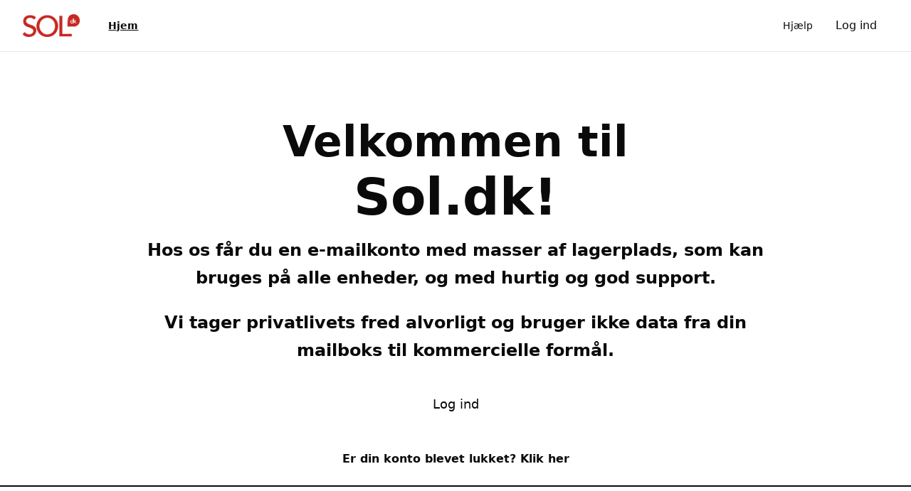

--- FILE ---
content_type: text/html; charset=utf-8
request_url: https://www.sol.dk/
body_size: 6441
content:
<!DOCTYPE html><html lang="da" class="inter_1b545fac-module__b8QJrq__variable"><head><meta charSet="utf-8"/><meta name="viewport" content="width=device-width, initial-scale=1"/><link rel="stylesheet" href="/_next/static/chunks/323775e9f9690105.css" data-precedence="next"/><link rel="stylesheet" href="/_next/static/chunks/1993a0204b1d2770.css" data-precedence="next"/><link rel="preload" as="script" fetchPriority="low" href="/_next/static/chunks/73a7f495ca113f9c.js"/><script src="/_next/static/chunks/c0a98e386bf4b169.js" async=""></script><script src="/_next/static/chunks/aab3361313719b2b.js" async=""></script><script src="/_next/static/chunks/85e62bea481495a2.js" async=""></script><script src="/_next/static/chunks/turbopack-fb4c6e2449a081e5.js" async=""></script><script src="/_next/static/chunks/938c10a907d36ba2.js" async=""></script><script src="/_next/static/chunks/0d33b32181e5f4f3.js" async=""></script><script src="/_next/static/chunks/85e86900b97c5e69.js" async=""></script><script src="/_next/static/chunks/9ad409f9c5d1f435.js" async=""></script><script src="/_next/static/chunks/2d739e5d9a9da876.js" async=""></script><script src="/_next/static/chunks/b481d497f04fac26.js" async=""></script><script src="/_next/static/chunks/2acc8486955414f0.js" async=""></script><script src="/_next/static/chunks/b791563929df8991.js" async=""></script><meta name="next-size-adjust" content=""/><title>Sol.dk</title><meta name="google-site-verification" content="s8byX3EhI58_l3hJHKHiJj4LVQXJLgjg86GymZNeRRA"/><meta property="og:title" content="Sol.dk"/><meta property="og:url" content="https://www.sol.dk"/><meta property="og:site_name" content="Sol.dk"/><meta property="og:locale" content="da_DK"/><meta property="og:type" content="website"/><meta name="twitter:card" content="summary"/><meta name="twitter:title" content="Sol.dk"/><link rel="shortcut icon" href="/images/sol/favicon.svg"/><link rel="icon" href="/images/sol/favicon.svg"/><link rel="apple-touch-icon" href="/images/sol/favicon.svg"/><script defer="" data-domain="sol.dk,brand-sites.fjordmail.no,all-sites.fjordmail.no" data-api="/a/event" src="/a/script.js"></script><script src="/_next/static/chunks/a6dad97d9634a72d.js" noModule=""></script></head><body><div hidden=""><!--$--><!--/$--></div><style>#nprogress{pointer-events:none}#nprogress .bar{background:#D80032;position:fixed;z-index:1600;top: 0;left:0;width:100%;height:3px}#nprogress .peg{display:block;position:absolute;right:0;width:100px;height:100%;box-shadow:0 0 10px #D80032,0 0 5px #D80032;opacity:1;-webkit-transform:rotate(3deg) translate(0px,-4px);-ms-transform:rotate(3deg) translate(0px,-4px);transform:rotate(3deg) translate(0px,-4px)}#nprogress .spinner{display:block;position:fixed;z-index:1600;top: 15px;right:15px}#nprogress .spinner-icon{width:18px;height:18px;box-sizing:border-box;border:2px solid transparent;border-top-color:#D80032;border-left-color:#D80032;border-radius:50%;-webkit-animation:nprogress-spinner 400ms linear infinite;animation:nprogress-spinner 400ms linear infinite}.nprogress-custom-parent{overflow:hidden;position:relative}.nprogress-custom-parent #nprogress .bar,.nprogress-custom-parent #nprogress .spinner{position:absolute}@-webkit-keyframes nprogress-spinner{0%{-webkit-transform:rotate(0deg)}100%{-webkit-transform:rotate(360deg)}}@keyframes nprogress-spinner{0%{transform:rotate(0deg)}100%{transform:rotate(360deg)}}</style><div class="flex min-h-screen flex-col bg-theme-bg"><div><div class="border-b border-opacity-10 bg-theme-navbar-bg"><div class="mx-auto flex max-w-7xl items-center justify-between px-4 py-4 sm:px-6 lg:px-8"><div class="flex items-center"><div class="md:hidden"><button class="inline-flex items-center justify-center rounded-md p-2 text-theme-navbar-link hover:bg-opacity-10 hover:text-theme-navbar-link-hover focus:outline-none focus:ring-2 focus:ring-inset"><span class="sr-only">Open menu</span><svg class="h-6 w-6" fill="none" viewBox="0 0 24 24" stroke="currentColor"><path stroke-linecap="round" stroke-linejoin="round" stroke-width="2" d="M4 6h16M4 12h16m-7 6h7"></path></svg></button></div><div class="ml-4 md:ml-0"><a href="/"><img alt="Logo" width="75.41" height="30" decoding="async" data-nimg="1" class="max-h-8 w-auto" style="color:transparent" src="/images/sol/main.png"/></a></div><nav class="ml-10 hidden space-x-8 md:flex"><a class="text-sm hover:text-theme-navbar-link-hover hover:underline font-semibold text-theme-navbar-active underline decoration-theme-navbar-active underline-offset-4" href="/">Hjem</a></nav></div><div class="hidden items-center md:flex"><a class="mr-4 text-sm font-medium hover:text-theme-navbar-link-hover hover:underline text-theme-navbar-link" href="/faq">Hjælp</a><a class="inline-flex items-center justify-center whitespace-nowrap font-medium transition-colors focus-visible:outline-none focus-visible:ring-2 focus-visible:ring-ring focus-visible:ring-offset-2 disabled:pointer-events-none disabled:opacity-50 h-10 px-4 py-2 text-base rounded-md bg-theme-btn text-theme-btn-text hover:bg-theme-btn-hover" href="/sign-in">Log ind</a></div></div></div></div><main class="flex-1"><div class="flex items-center justify-center bg-theme-bg"><div class="mt-24 w-full max-w-5xl px-4 text-center text-theme-text sm:px-6 lg:px-8"><div class="space-y-3"><h1 class="text-4xl font-bold text-theme-text md:text-6xl">Velkommen til</h1><h1 class="text-5xl font-bold text-theme-text md:text-7xl">Sol.dk!</h1></div><div class="mb-8 mt-5 px-2"><div class=""><p class="mb-6 leading-relaxed text-theme-text" style="font-family:inherit;font-size:1.5rem;font-weight:600">Hos os får du en e-mailkonto med masser af lagerplads, som kan bruges på alle enheder, og med hurtig og god support.</p>
<p class="mb-6 leading-relaxed text-theme-text" style="font-family:inherit;font-size:1.5rem;font-weight:600">Vi tager privatlivets fred alvorligt og bruger ikke data fra din mailboks til kommercielle formål.</p></div></div><a class="inline-flex items-center justify-center whitespace-nowrap font-medium transition-colors focus-visible:outline-none focus-visible:ring-2 focus-visible:ring-ring focus-visible:ring-offset-2 disabled:pointer-events-none disabled:opacity-50 h-12 px-8 py-3 text-lg bg-theme-btn text-theme-btn-text hover:bg-theme-btn-hover mb-10 rounded-full" href="/sign-in">Log ind</a><div class="px-2 text-theme-text"><div class=""><p class="mb-6 leading-relaxed text-theme-text" style="font-family:inherit;font-size:inherit;font-weight:600">Er din konto blevet lukket? <a class="text-theme-link hover:underline" href="https://app.sol.dk/payment-page/index.html">Klik her</a></p></div></div></div></div><!--$--><!--/$--></main><footer class="border-t-2 border-theme-footer-border bg-theme-footer-bg text-theme-footer-text"><div class="mx-auto max-w-6xl px-4 py-10"><div class="grid grid-cols-1 gap-8 sm:grid-cols-2 md:grid-cols-4"><div class="col-span-1"><div class="mb-4 max-w-xs"><img alt="Logo" width="1459" height="332" decoding="async" data-nimg="1" style="color:transparent" src="/images/sol/white.svg"/></div><p class="mb-2 text-sm">© 2024 Inbox.com AS<br/> </p><p class="text-sm">Alle rettigheder forbeholdes.</p></div><div class="flex flex-col"><h3 class="mb-2 text-lg font-medium">Genveje</h3><div class="flex flex-col space-y-2"><a class="text-theme-footer-text opacity-80 hover:underline hover:opacity-100" href="/support">Hjælp </a><a class="text-theme-footer-text opacity-80 hover:underline hover:opacity-100" href="/faq">FAQ</a><a class="text-theme-footer-text opacity-80 hover:underline hover:opacity-100" href="/status">Driftsmeddelelser</a></div></div><div class="flex flex-col"><h3 class="mb-2 text-lg font-medium">Juridisk</h3><div class="flex flex-col space-y-2"><a class="text-theme-footer-text opacity-80 hover:underline hover:opacity-100" href="/terms">Vilkår for brug</a><a class="text-theme-footer-text opacity-80 hover:underline hover:opacity-100" href="/privacy">Privatlivserklæring</a></div></div></div></div></footer><section aria-label="Notifications alt+T" tabindex="-1" aria-live="polite" aria-relevant="additions text" aria-atomic="false"></section></div><script src="/_next/static/chunks/73a7f495ca113f9c.js" id="_R_" async=""></script><script>(self.__next_f=self.__next_f||[]).push([0])</script><script>self.__next_f.push([1,"1:\"$Sreact.fragment\"\n2:I[12,[\"/_next/static/chunks/938c10a907d36ba2.js\",\"/_next/static/chunks/0d33b32181e5f4f3.js\"],\"default\"]\n3:I[23720,[\"/_next/static/chunks/938c10a907d36ba2.js\",\"/_next/static/chunks/0d33b32181e5f4f3.js\"],\"default\"]\n6:I[87637,[\"/_next/static/chunks/938c10a907d36ba2.js\",\"/_next/static/chunks/0d33b32181e5f4f3.js\"],\"OutletBoundary\"]\n7:\"$Sreact.suspense\"\n9:I[87637,[\"/_next/static/chunks/938c10a907d36ba2.js\",\"/_next/static/chunks/0d33b32181e5f4f3.js\"],\"ViewportBoundary\"]\nb:I[87637,[\"/_next/static/chunks/938c10a907d36ba2.js\",\"/_next/static/chunks/0d33b32181e5f4f3.js\"],\"MetadataBoundary\"]\nd:I[17018,[\"/_next/static/chunks/938c10a907d36ba2.js\",\"/_next/static/chunks/0d33b32181e5f4f3.js\"],\"default\"]\ne:I[58295,[\"/_next/static/chunks/85e86900b97c5e69.js\",\"/_next/static/chunks/9ad409f9c5d1f435.js\",\"/_next/static/chunks/2d739e5d9a9da876.js\",\"/_next/static/chunks/b481d497f04fac26.js\"],\"default\"]\n11:I[21613,[\"/_next/static/chunks/85e86900b97c5e69.js\",\"/_next/static/chunks/9ad409f9c5d1f435.js\",\"/_next/static/chunks/2d739e5d9a9da876.js\",\"/_next/static/chunks/b481d497f04fac26.js\"],\"ThemeProvider\"]\n12:I[71020,[\"/_next/static/chunks/85e86900b97c5e69.js\",\"/_next/static/chunks/9ad409f9c5d1f435.js\",\"/_next/static/chunks/2d739e5d9a9da876.js\",\"/_next/static/chunks/b481d497f04fac26.js\",\"/_next/static/chunks/2acc8486955414f0.js\",\"/_next/static/chunks/b791563929df8991.js\"],\"default\"]\n15:I[58604,[\"/_next/static/chunks/85e86900b97c5e69.js\",\"/_next/static/chunks/9ad409f9c5d1f435.js\",\"/_next/static/chunks/2d739e5d9a9da876.js\",\"/_next/static/chunks/b481d497f04fac26.js\"],\"Toaster\"]\n16:I[75141,[\"/_next/static/chunks/85e86900b97c5e69.js\",\"/_next/static/chunks/9ad409f9c5d1f435.js\",\"/_next/static/chunks/2d739e5d9a9da876.js\",\"/_next/static/chunks/b481d497f04fac26.js\"],\"ThemedButton\"]\n17:I[55236,[\"/_next/static/chunks/85e86900b97c5e69.js\",\"/_next/static/chunks/9ad409f9c5d1f435.js\",\"/_next/static/chunks/2d739e5d9a9da876.js\",\"/_next/static/chunks/b481d497f04fac26.js\"],\"\"]\n18:I[64511,[\"/_next/static/chunks/938c10a907d36ba2.js\",\"/_next/static/chunks/0d33b32181e5f4f3.js\"],\"IconMark\"]\n19:I[50169,[\"/_next/static/chunks/85e86900b97c5e69.js\",\"/_next/static/chunks/9ad409f9c5d1f435.js\",\"/_next/static/chunks/2d739e5d9a9da876.js\",\"/_next/static/chunks/b481d497f04fac26.js\"],\"default\"]\n1a:I[24535,[\"/_next/static/chunks/85e86900b97c5e69.js\",\"/_next/static/chunks/9ad409f9c5d1f435.js\",\"/_next/static/chunks/2d739e5d9a9da876.js\",\"/_next/static/chunks/b481d497f04fac26.js\"],\"default\"]\n:HL[\"/_next/static/chunks/323775e9f9690105.css\",\"style\"]\n:HL[\"/_next/static/chunks/1993a0204b1d2770.css\",\"style\"]\n:HL[\"/_next/static/media/83afe278b6a6bb3c-s.p.3a6ba036.woff2\",\"font\",{\"crossOrigin\":\"\",\"type\":\"font/woff2\"}]\n:HL[\"/_next/static/media/caa3a2e1cccd8315-s.p.853070df.woff2\",\"font\",{\"crossOrigin\":\"\",\"type\":\"font/woff2\"}]\n"])</script><script>self.__next_f.push([1,"0:{\"P\":null,\"b\":\"LugchHdS3FE0PFw4NG7rM\",\"c\":[\"\",\"\"],\"q\":\"\",\"i\":false,\"f\":[[[\"\",{\"children\":[[\"locale\",\"da\",\"d\"],{\"children\":[\"__PAGE__\",{}]},\"$undefined\",\"$undefined\",true]}],[[\"$\",\"$1\",\"c\",{\"children\":[null,[\"$\",\"$L2\",null,{\"parallelRouterKey\":\"children\",\"error\":\"$undefined\",\"errorStyles\":\"$undefined\",\"errorScripts\":\"$undefined\",\"template\":[\"$\",\"$L3\",null,{}],\"templateStyles\":\"$undefined\",\"templateScripts\":\"$undefined\",\"notFound\":[[[\"$\",\"title\",null,{\"children\":\"404: This page could not be found.\"}],[\"$\",\"div\",null,{\"style\":{\"fontFamily\":\"system-ui,\\\"Segoe UI\\\",Roboto,Helvetica,Arial,sans-serif,\\\"Apple Color Emoji\\\",\\\"Segoe UI Emoji\\\"\",\"height\":\"100vh\",\"textAlign\":\"center\",\"display\":\"flex\",\"flexDirection\":\"column\",\"alignItems\":\"center\",\"justifyContent\":\"center\"},\"children\":[\"$\",\"div\",null,{\"children\":[[\"$\",\"style\",null,{\"dangerouslySetInnerHTML\":{\"__html\":\"body{color:#000;background:#fff;margin:0}.next-error-h1{border-right:1px solid rgba(0,0,0,.3)}@media (prefers-color-scheme:dark){body{color:#fff;background:#000}.next-error-h1{border-right:1px solid rgba(255,255,255,.3)}}\"}}],[\"$\",\"h1\",null,{\"className\":\"next-error-h1\",\"style\":{\"display\":\"inline-block\",\"margin\":\"0 20px 0 0\",\"padding\":\"0 23px 0 0\",\"fontSize\":24,\"fontWeight\":500,\"verticalAlign\":\"top\",\"lineHeight\":\"49px\"},\"children\":404}],[\"$\",\"div\",null,{\"style\":{\"display\":\"inline-block\"},\"children\":[\"$\",\"h2\",null,{\"style\":{\"fontSize\":14,\"fontWeight\":400,\"lineHeight\":\"49px\",\"margin\":0},\"children\":\"This page could not be found.\"}]}]]}]}]],[]],\"forbidden\":\"$undefined\",\"unauthorized\":\"$undefined\"}]]}],{\"children\":[[\"$\",\"$1\",\"c\",{\"children\":[[[\"$\",\"link\",\"0\",{\"rel\":\"stylesheet\",\"href\":\"/_next/static/chunks/323775e9f9690105.css\",\"precedence\":\"next\",\"crossOrigin\":\"$undefined\",\"nonce\":\"$undefined\"}],[\"$\",\"link\",\"1\",{\"rel\":\"stylesheet\",\"href\":\"/_next/static/chunks/1993a0204b1d2770.css\",\"precedence\":\"next\",\"crossOrigin\":\"$undefined\",\"nonce\":\"$undefined\"}],[\"$\",\"script\",\"script-0\",{\"src\":\"/_next/static/chunks/85e86900b97c5e69.js\",\"async\":true,\"nonce\":\"$undefined\"}],[\"$\",\"script\",\"script-1\",{\"src\":\"/_next/static/chunks/9ad409f9c5d1f435.js\",\"async\":true,\"nonce\":\"$undefined\"}],[\"$\",\"script\",\"script-2\",{\"src\":\"/_next/static/chunks/2d739e5d9a9da876.js\",\"async\":true,\"nonce\":\"$undefined\"}],[\"$\",\"script\",\"script-3\",{\"src\":\"/_next/static/chunks/b481d497f04fac26.js\",\"async\":true,\"nonce\":\"$undefined\"}]],\"$L4\"]}],{\"children\":[[\"$\",\"$1\",\"c\",{\"children\":[\"$L5\",null,[\"$\",\"$L6\",null,{\"children\":[\"$\",\"$7\",null,{\"name\":\"Next.MetadataOutlet\",\"children\":\"$@8\"}]}]]}],{},null,false,false]},null,false,false]},null,false,false],[\"$\",\"$1\",\"h\",{\"children\":[null,[\"$\",\"$L9\",null,{\"children\":\"$@a\"}],[\"$\",\"div\",null,{\"hidden\":true,\"children\":[\"$\",\"$Lb\",null,{\"children\":[\"$\",\"$7\",null,{\"name\":\"Next.Metadata\",\"children\":\"$@c\"}]}]}],[\"$\",\"meta\",null,{\"name\":\"next-size-adjust\",\"content\":\"\"}]]}],false]],\"m\":\"$undefined\",\"G\":[\"$d\",[]],\"S\":false}\n"])</script><script>self.__next_f.push([1,"a:[[\"$\",\"meta\",\"0\",{\"charSet\":\"utf-8\"}],[\"$\",\"meta\",\"1\",{\"name\":\"viewport\",\"content\":\"width=device-width, initial-scale=1\"}]]\n4:[\"$\",\"html\",null,{\"lang\":\"da\",\"suppressHydrationWarning\":true,\"className\":\"inter_1b545fac-module__b8QJrq__variable\",\"children\":[[\"$\",\"head\",null,{\"children\":[\"$\",\"script\",null,{\"defer\":true,\"data-domain\":\"sol.dk,brand-sites.fjordmail.no,all-sites.fjordmail.no\",\"data-api\":\"/a/event\",\"src\":\"/a/script.js\"}]}],[\"$\",\"body\",null,{\"children\":[[\"$\",\"$Le\",null,{\"color\":\"#D80032\"}],\"$Lf\"]}]]}]\nf:[\"$\",\"div\",null,{\"className\":\"flex min-h-screen flex-col bg-theme-bg\",\"children\":[\"$L10\",[\"$\",\"main\",null,{\"className\":\"flex-1\",\"children\":[\"$\",\"$L11\",null,{\"themeId\":\"sol.dk\",\"children\":[\"$\",\"$L2\",null,{\"parallelRouterKey\":\"children\",\"error\":\"$12\",\"errorStyles\":[],\"errorScripts\":[[\"$\",\"script\",\"script-0\",{\"src\":\"/_next/static/chunks/2acc8486955414f0.js\",\"async\":true}],[\"$\",\"script\",\"script-1\",{\"src\":\"/_next/static/chunks/b791563929df8991.js\",\"async\":true}]],\"template\":[\"$\",\"$L3\",null,{}],\"templateStyles\":\"$undefined\",\"templateScripts\":\"$undefined\",\"notFound\":[\"$L13\",[]],\"forbidden\":\"$undefined\",\"unauthorized\":\"$undefined\"}]}]}],\"$L14\",[\"$\",\"$L15\",null,{}]]}]\n13:[\"$\",\"div\",null,{\"className\":\"flex min-h-screen flex-col items-center justify-center bg-theme-bg px-4 text-center\",\"children\":[[\"$\",\"h1\",null,{\"className\":\"text-4xl font-bold\",\"children\":\"Siden eksisterer ikke!\"}],[\"$\",\"div\",null,{\"className\":\"\",\"children\":[[\"$\",\"p\",\"p-0\",{\"className\":\"mb-6 leading-relaxed text-theme-text\",\"style\":{\"fontFamily\":\"inherit\",\"fontSize\":\"inherit\",\"fontWeight\":400},\"children\":\"Den side, du leder efter, er enten flyttet eller findes ikke længere.\"}]]}],[\"$\",\"$L16\",null,{\"asChild\":true,\"variant\":\"primary\",\"className\":\"px-6 py-3\",\"children\":[\"$\",\"$L17\",null,{\"href\":\"/\",\"children\":\"Gå hjem\"}]}]]}]\n"])</script><script>self.__next_f.push([1,"5:[\"$\",\"div\",null,{\"className\":\"flex items-center justify-center bg-theme-bg\",\"children\":[\"$\",\"div\",null,{\"className\":\"mt-24 w-full max-w-5xl px-4 text-center text-theme-text sm:px-6 lg:px-8\",\"children\":[[\"$\",\"div\",null,{\"className\":\"space-y-3\",\"children\":[[\"$\",\"h1\",null,{\"className\":\"text-4xl font-bold text-theme-text md:text-6xl\",\"children\":\"Velkommen til\"}],[\"$\",\"h1\",null,{\"className\":\"text-5xl font-bold text-theme-text md:text-7xl\",\"children\":\"Sol.dk!\"}]]}],[\"$\",\"div\",null,{\"className\":\"mb-8 mt-5 px-2\",\"children\":[\"$\",\"div\",null,{\"className\":\"\",\"children\":[[\"$\",\"p\",\"p-0\",{\"className\":\"mb-6 leading-relaxed text-theme-text\",\"style\":{\"fontFamily\":\"inherit\",\"fontSize\":\"1.5rem\",\"fontWeight\":600},\"children\":\"Hos os får du en e-mailkonto med masser af lagerplads, som kan bruges på alle enheder, og med hurtig og god support.\"}],\"\\n\",[\"$\",\"p\",\"p-1\",{\"className\":\"mb-6 leading-relaxed text-theme-text\",\"style\":{\"fontFamily\":\"inherit\",\"fontSize\":\"1.5rem\",\"fontWeight\":600},\"children\":\"Vi tager privatlivets fred alvorligt og bruger ikke data fra din mailboks til kommercielle formål.\"}]]}]}],[\"$\",\"$L16\",null,{\"asChild\":true,\"variant\":\"primary\",\"size\":\"lg\",\"className\":\"mb-10 rounded-full\",\"children\":[\"$\",\"$L17\",null,{\"href\":\"/sign-in\",\"children\":\"Log ind\"}]}],[\"$\",\"div\",null,{\"className\":\"px-2 text-theme-text\",\"children\":[\"$\",\"div\",null,{\"className\":\"\",\"children\":[[\"$\",\"p\",\"p-0\",{\"className\":\"mb-6 leading-relaxed text-theme-text\",\"style\":{\"fontFamily\":\"inherit\",\"fontSize\":\"inherit\",\"fontWeight\":600},\"children\":[\"Er din konto blevet lukket? \",[\"$\",\"$L17\",\"a-0\",{\"href\":\"https://app.sol.dk/payment-page/index.html\",\"className\":\"text-theme-link hover:underline\",\"children\":\"Klik her\"}]]}]]}]}]]}]}]\n"])</script><script>self.__next_f.push([1,"c:[[\"$\",\"title\",\"0\",{\"children\":\"Sol.dk\"}],[\"$\",\"meta\",\"1\",{\"name\":\"google-site-verification\",\"content\":\"s8byX3EhI58_l3hJHKHiJj4LVQXJLgjg86GymZNeRRA\"}],[\"$\",\"meta\",\"2\",{\"property\":\"og:title\",\"content\":\"Sol.dk\"}],[\"$\",\"meta\",\"3\",{\"property\":\"og:url\",\"content\":\"https://www.sol.dk\"}],[\"$\",\"meta\",\"4\",{\"property\":\"og:site_name\",\"content\":\"Sol.dk\"}],[\"$\",\"meta\",\"5\",{\"property\":\"og:locale\",\"content\":\"da_DK\"}],[\"$\",\"meta\",\"6\",{\"property\":\"og:type\",\"content\":\"website\"}],[\"$\",\"meta\",\"7\",{\"name\":\"twitter:card\",\"content\":\"summary\"}],[\"$\",\"meta\",\"8\",{\"name\":\"twitter:title\",\"content\":\"Sol.dk\"}],[\"$\",\"link\",\"9\",{\"rel\":\"shortcut icon\",\"href\":\"/images/sol/favicon.svg\"}],[\"$\",\"link\",\"10\",{\"rel\":\"icon\",\"href\":\"/images/sol/favicon.svg\"}],[\"$\",\"link\",\"11\",{\"rel\":\"apple-touch-icon\",\"href\":\"/images/sol/favicon.svg\"}],[\"$\",\"$L18\",\"12\",{}]]\n8:null\n14:[\"$\",\"$L19\",null,{\"data\":{\"content\":{\"line1\":\"© 2024 Inbox.com AS\",\"line2\":\" \",\"line3\":\"Alle rettigheder forbeholdes.\",\"columns\":[{\"Title\":\"Genveje\",\"Elements\":[{\"Text\":\"Hjælp \",\"Href\":\"/support\"},{\"Text\":\"FAQ\",\"Href\":\"/faq\"},{\"Text\":\"Driftsmeddelelser\",\"Href\":\"/status\"}]},{\"Title\":\"Juridisk\",\"Elements\":[{\"Text\":\"Vilkår for brug\",\"Href\":\"/terms\"},{\"Text\":\"Privatlivserklæring\",\"Href\":\"/privacy\"}]}],\"language\":null},\"logo\":{\"url\":\"/images/sol/white.svg\",\"width\":1459,\"height\":332},\"locale\":\"da\"}}]\n10:[\"$\",\"$L1a\",null,{\"data\":{\"elements\":[{\"id\":13,\"Name\":\"Hjem\",\"href\":\"/\",\"OnlyMobile\":\"false\"},{\"id\":14,\"Name\":\"Logg ind\",\"href\":\"/sign-in\",\"OnlyMobile\":\"true\"},{\"id\":15,\"Name\":\"Hjælp\",\"href\":\"/faq\",\"OnlyMobile\":\"true\"}],\"ctaButton\":{\"id\":50,\"Text\":\"Log ind\",\"Href\":\"/sign-in\"},\"secondaryButton\":{\"id\":51,\"Text\":\"Hjælp\",\"Href\":\"/faq\"},\"logo\":{\"url\":\"/images/sol/main.png\",\"width\":75.41,\"height\":30},\"errorMessage\":\"$undefined\"}}]\n"])</script></body></html>

--- FILE ---
content_type: text/css; charset=UTF-8
request_url: https://www.sol.dk/_next/static/chunks/323775e9f9690105.css
body_size: 610
content:
@font-face{font-family:Inter;font-style:normal;font-weight:100 900;font-display:swap;src:url(../media/2c55a0e60120577a-s.2a48534a.woff2)format("woff2");unicode-range:U+460-52F,U+1C80-1C8A,U+20B4,U+2DE0-2DFF,U+A640-A69F,U+FE2E-FE2F}@font-face{font-family:Inter;font-style:normal;font-weight:100 900;font-display:swap;src:url(../media/9c72aa0f40e4eef8-s.18a48cbc.woff2)format("woff2");unicode-range:U+301,U+400-45F,U+490-491,U+4B0-4B1,U+2116}@font-face{font-family:Inter;font-style:normal;font-weight:100 900;font-display:swap;src:url(../media/ad66f9afd8947f86-s.7a40eb73.woff2)format("woff2");unicode-range:U+1F??}@font-face{font-family:Inter;font-style:normal;font-weight:100 900;font-display:swap;src:url(../media/5476f68d60460930-s.c995e352.woff2)format("woff2");unicode-range:U+370-377,U+37A-37F,U+384-38A,U+38C,U+38E-3A1,U+3A3-3FF}@font-face{font-family:Inter;font-style:normal;font-weight:100 900;font-display:swap;src:url(../media/2bbe8d2671613f1f-s.76dcb0b2.woff2)format("woff2");unicode-range:U+102-103,U+110-111,U+128-129,U+168-169,U+1A0-1A1,U+1AF-1B0,U+300-301,U+303-304,U+308-309,U+323,U+329,U+1EA0-1EF9,U+20AB}@font-face{font-family:Inter;font-style:normal;font-weight:100 900;font-display:swap;src:url(../media/1bffadaabf893a1e-s.7cd81963.woff2)format("woff2");unicode-range:U+100-2BA,U+2BD-2C5,U+2C7-2CC,U+2CE-2D7,U+2DD-2FF,U+304,U+308,U+329,U+1D00-1DBF,U+1E00-1E9F,U+1EF2-1EFF,U+2020,U+20A0-20AB,U+20AD-20C0,U+2113,U+2C60-2C7F,U+A720-A7FF}@font-face{font-family:Inter;font-style:normal;font-weight:100 900;font-display:swap;src:url(../media/83afe278b6a6bb3c-s.p.3a6ba036.woff2)format("woff2");unicode-range:U+??,U+131,U+152-153,U+2BB-2BC,U+2C6,U+2DA,U+2DC,U+304,U+308,U+329,U+2000-206F,U+20AC,U+2122,U+2191,U+2193,U+2212,U+2215,U+FEFF,U+FFFD}@font-face{font-family:Inter Fallback;src:local(Arial);ascent-override:90.44%;descent-override:22.52%;line-gap-override:0.0%;size-adjust:107.12%}.inter_1b545fac-module__b8QJrq__className{font-family:Inter,Inter Fallback;font-style:normal}.inter_1b545fac-module__b8QJrq__variable{--font-inter:"Inter","Inter Fallback"}
@font-face{font-family:Geist;font-style:normal;font-weight:100 900;font-display:swap;src:url(../media/8a480f0b521d4e75-s.8e0177b5.woff2)format("woff2");unicode-range:U+301,U+400-45F,U+490-491,U+4B0-4B1,U+2116}@font-face{font-family:Geist;font-style:normal;font-weight:100 900;font-display:swap;src:url(../media/7178b3e590c64307-s.b97b3418.woff2)format("woff2");unicode-range:U+100-2BA,U+2BD-2C5,U+2C7-2CC,U+2CE-2D7,U+2DD-2FF,U+304,U+308,U+329,U+1D00-1DBF,U+1E00-1E9F,U+1EF2-1EFF,U+2020,U+20A0-20AB,U+20AD-20C0,U+2113,U+2C60-2C7F,U+A720-A7FF}@font-face{font-family:Geist;font-style:normal;font-weight:100 900;font-display:swap;src:url(../media/caa3a2e1cccd8315-s.p.853070df.woff2)format("woff2");unicode-range:U+??,U+131,U+152-153,U+2BB-2BC,U+2C6,U+2DA,U+2DC,U+304,U+308,U+329,U+2000-206F,U+20AC,U+2122,U+2191,U+2193,U+2212,U+2215,U+FEFF,U+FFFD}@font-face{font-family:Geist Fallback;src:local(Arial);ascent-override:95.94%;descent-override:28.16%;line-gap-override:0.0%;size-adjust:104.76%}.geist_90222e5-module__AE2Uqq__className{font-family:Geist,Geist Fallback;font-style:normal}.geist_90222e5-module__AE2Uqq__variable{--font-geist:"Geist","Geist Fallback"}
:root{--background:0 0% 100%;--foreground:240 10% 3.9%;--card:0 0% 100%;--card-foreground:240 10% 3.9%;--popover:0 0% 100%;--popover-foreground:240 10% 3.9%;--primary:240 5.9% 10%;--primary-foreground:0 0% 98%;--secondary:240 4.8% 95.9%;--secondary-foreground:240 5.9% 10%;--muted:240 4.8% 95.9%;--muted-foreground:240 3.8% 46.1%;--accent:240 4.8% 95.9%;--accent-foreground:240 5.9% 10%;--destructive:0 84.2% 60.2%;--destructive-foreground:0 0% 98%;--border:240 5.9% 90%;--input:240 5.9% 90%;--ring:240 10% 3.9%;--radius:.5rem;--chart-1:240 5.9% 10%;--chart-2:0 84.2% 60.2%;--chart-3:217.2 91.2% 59.8%;--chart-4:142.1 76.2% 36.3%;--chart-5:47.9 95.8% 53.1%}.theme-citromail{--theme-button-base:94 47% 50%;--theme-button-hover:100 50% 60%;--theme-button-textColor:0 0% 100%;--theme-background-base:204 45% 98%;--theme-text-base:0 0% 0%;--theme-text-link:94 47% 50%;--theme-navbar-active:148 48% 43%;--theme-navbar-link-base:218 17% 35%;--theme-navbar-link-hover:220 26% 14%;--theme-navbar-background:0 0% 100%;--theme-footer-background:214 20% 16%;--theme-footer-border:210 20% 8%;--theme-footer-text:0 0% 100%;--theme-status-statuses-success:145 46% 51%;--theme-status-statuses-error:0 88% 68%;--theme-status-statuses-warning:47 81% 61%}.theme-email{--theme-button-base:197 100% 25%;--theme-button-hover:198 57% 40%;--theme-button-textColor:0 0% 100%;--theme-background-base:196 33% 91%;--theme-text-base:0 0% 0%;--theme-text-link:197 100% 25%;--theme-navbar-active:197 100% 25%;--theme-navbar-link-base:218 17% 35%;--theme-navbar-link-hover:220 26% 14%;--theme-navbar-background:0 0% 100%;--theme-footer-background:0 0% 16%;--theme-footer-border:0 0% 0%;--theme-footer-text:210 38% 95%;--theme-status-statuses-success:145 46% 51%;--theme-status-statuses-error:0 88% 68%;--theme-status-statuses-warning:47 81% 61%}.theme-indamail{--theme-button-base:202 64% 47%;--theme-button-hover:202 64% 40%;--theme-button-textColor:0 0% 100%;--theme-background-base:197 61% 92%;--theme-text-base:0 0% 0%;--theme-text-link:197 100% 25%;--theme-navbar-active:197 100% 25%;--theme-navbar-link-base:218 17% 35%;--theme-navbar-link-hover:220 26% 14%;--theme-navbar-background:0 0% 100%;--theme-footer-background:209 53% 16%;--theme-footer-border:209 54% 12%;--theme-footer-text:210 38% 95%;--theme-status-statuses-success:145 46% 51%;--theme-status-statuses-error:0 88% 68%;--theme-status-statuses-warning:47 81% 61%}.theme-inet{--theme-button-base:197 98% 46%;--theme-button-hover:197 98% 44%;--theme-button-textColor:0 0% 100%;--theme-background-base:0 0% 100%;--theme-text-base:0 0% 0%;--theme-text-link:197 98% 40%;--theme-navbar-active:197 98% 52%;--theme-navbar-link-base:218 17% 35%;--theme-navbar-link-hover:220 26% 14%;--theme-navbar-background:0 0% 100%;--theme-footer-background:206 19% 17%;--theme-footer-border:206 19% 17%;--theme-footer-text:210 38% 95%;--theme-status-statuses-success:145 46% 51%;--theme-status-statuses-error:0 88% 68%;--theme-status-statuses-warning:47 81% 61%}.theme-jubii{--theme-button-base:30 100% 50%;--theme-button-hover:30 100% 48%;--theme-button-textColor:0 0% 100%;--theme-background-base:300 9% 96%;--theme-text-base:0 0% 0%;--theme-text-link:163 72% 28%;--theme-navbar-active:206 26% 16%;--theme-navbar-link-base:218 17% 35%;--theme-navbar-link-hover:220 26% 14%;--theme-navbar-background:0 0% 100%;--theme-footer-background:163 71% 28%;--theme-footer-border:163 71% 28%;--theme-footer-text:210 38% 95%;--theme-status-statuses-success:145 46% 51%;--theme-status-statuses-error:0 88% 68%;--theme-status-statuses-warning:47 81% 61%}.theme-luukku{--theme-button-base:342 67% 43%;--theme-button-hover:342 67% 40%;--theme-button-textColor:0 0% 100%;--theme-background-base:0 0% 99%;--theme-text-base:0 0% 0%;--theme-text-link:237 100% 75%;--theme-navbar-active:188 76% 20%;--theme-navbar-link-base:218 17% 35%;--theme-navbar-link-hover:220 26% 14%;--theme-navbar-background:0 0% 100%;--theme-footer-background:223 19% 22%;--theme-footer-border:223 19% 22%;--theme-footer-text:210 38% 95%;--theme-status-statuses-success:145 46% 51%;--theme-status-statuses-error:0 88% 68%;--theme-status-statuses-warning:47 81% 61%}.theme-mailia{--theme-button-base:182 57% 36%;--theme-button-hover:188 78% 20%;--theme-button-textColor:0 0% 100%;--theme-background-base:300 9% 96%;--theme-text-base:0 0% 0%;--theme-text-link:307 43% 39%;--theme-navbar-active:188 76% 20%;--theme-navbar-link-base:218 17% 35%;--theme-navbar-link-hover:220 26% 14%;--theme-navbar-background:0 0% 100%;--theme-footer-background:188 78% 16%;--theme-footer-border:188 77% 12%;--theme-footer-text:210 38% 95%;--theme-status-statuses-success:145 46% 51%;--theme-status-statuses-error:0 88% 68%;--theme-status-statuses-warning:47 81% 61%}.theme-online{--theme-button-base:203 66% 56%;--theme-button-hover:203 66% 48%;--theme-button-textColor:0 0% 100%;--theme-background-base:300 9% 96%;--theme-text-base:0 0% 0%;--theme-text-link:201 72% 57%;--theme-navbar-active:203 66% 44%;--theme-navbar-link-base:218 17% 35%;--theme-navbar-link-hover:220 26% 14%;--theme-navbar-background:0 0% 100%;--theme-footer-background:234 51% 11%;--theme-footer-border:188 77% 12%;--theme-footer-text:210 38% 95%;--theme-status-statuses-success:145 46% 51%;--theme-status-statuses-error:0 88% 68%;--theme-status-statuses-warning:47 81% 61%}.theme-sol{--theme-button-base:353 86% 54%;--theme-button-hover:346 100% 42%;--theme-button-textColor:0 0% 100%;--theme-background-base:197 24% 94%;--theme-text-base:0 0% 0%;--theme-text-link:353 86% 60%;--theme-navbar-active:353 86% 60%;--theme-navbar-link-base:218 17% 35%;--theme-navbar-link-hover:220 26% 14%;--theme-navbar-background:0 0% 100%;--theme-footer-background:235 21% 21%;--theme-footer-border:188 77% 12%;--theme-footer-text:210 38% 95%;--theme-status-statuses-success:145 46% 51%;--theme-status-statuses-error:0 88% 68%;--theme-status-statuses-warning:47 81% 61%}.theme-webmail{--theme-button-base:42 92% 60%;--theme-button-hover:42 91% 53%;--theme-button-textColor:0 0% 100%;--theme-background-base:120 9% 94%;--theme-text-base:0 0% 0%;--theme-text-link:36 97% 61%;--theme-navbar-active:36 71% 42%;--theme-navbar-link-base:218 17% 35%;--theme-navbar-link-hover:220 26% 14%;--theme-navbar-background:0 0% 100%;--theme-footer-background:164 13% 17%;--theme-footer-border:42 92% 60%;--theme-footer-text:210 38% 95%;--theme-status-statuses-success:145 46% 51%;--theme-status-statuses-error:0 88% 68%;--theme-status-statuses-warning:47 81% 61%}.theme-wemail{--theme-button-base:182 57% 36%;--theme-button-hover:188 78% 20%;--theme-button-textColor:0 0% 100%;--theme-background-base:300 9% 96%;--theme-text-base:0 0% 0%;--theme-text-link:307 43% 39%;--theme-navbar-active:188 76% 20%;--theme-navbar-link-base:218 17% 35%;--theme-navbar-link-hover:220 26% 14%;--theme-navbar-background:0 0% 100%;--theme-footer-background:188 78% 16%;--theme-footer-border:188 77% 12%;--theme-footer-text:210 38% 95%;--theme-status-statuses-success:145 46% 51%;--theme-status-statuses-error:0 88% 68%;--theme-status-statuses-warning:47 81% 61%}


--- FILE ---
content_type: application/javascript; charset=UTF-8
request_url: https://www.sol.dk/_next/static/chunks/2acc8486955414f0.js
body_size: -421
content:
(globalThis.TURBOPACK||(globalThis.TURBOPACK=[])).push(["object"==typeof document?document.currentScript:void 0,71020,e=>{"use strict";var t=e.i(10077),r=e.i(32908),s=e.i(55236),l=e.i(75141),i=e.i(67319);function n({error:e}){return(0,r.useEffect)(()=>{console.error("App error:",e)},[e]),(0,t.jsxs)("div",{className:"flex min-h-screen flex-col items-center justify-center bg-theme-bg px-4 text-center",children:[(0,t.jsx)("h1",{className:"mb-2 text-6xl font-bold text-theme-text",children:"Error"}),(0,t.jsx)(i.default,{children:"Sorry, something went wrong. Please try again later."}),(0,t.jsx)("div",{className:"mt-2 flex space-x-4",children:(0,t.jsx)(l.ThemedButton,{asChild:!0,children:(0,t.jsx)(s.default,{href:"/",children:"Return to Homepage"})})})]})}e.s(["default",()=>n])}]);

--- FILE ---
content_type: image/svg+xml
request_url: https://www.sol.dk/images/sol/white.svg
body_size: 14704
content:
<?xml version="1.0" encoding="UTF-8" standalone="no"?>
<svg
   id="svg"
   version="1.1"
   width="400"
   height="250"
   viewBox="0 0 400 250"
   sodipodi:docname="favicon.svg"
   inkscape:version="1.2.1 (9c6d41e410, 2022-07-14)"
   xmlns:inkscape="http://www.inkscape.org/namespaces/inkscape"
   xmlns:sodipodi="http://sodipodi.sourceforge.net/DTD/sodipodi-0.dtd"
   xmlns="http://www.w3.org/2000/svg"
   xmlns:svg="http://www.w3.org/2000/svg">
  <defs
     id="defs7" />
  <sodipodi:namedview
     id="namedview5"
     pagecolor="#ffffff"
     bordercolor="#ffffff"
     borderopacity="1.0"
     inkscape:pageshadow="2"
     inkscape:pageopacity="0.0"
     inkscape:pagecheckerboard="0"
     showgrid="false"
     inkscape:zoom="1.94"
     inkscape:cx="238.65979"
     inkscape:cy="113.91753"
     inkscape:window-width="2280"
     inkscape:window-height="1394"
     inkscape:window-x="266"
     inkscape:window-y="32"
     inkscape:window-maximized="0"
     inkscape:current-layer="svg"
     inkscape:showpageshadow="2"
     inkscape:deskcolor="#d1d1d1" />
  <g
     id="svgg">
    <path
       id="path0"
       d="m 336.317,40.046 c -22.882,4.523 -30.688,17.99 -31.129,53.704 L 304.875,119 h 21.013 c 22.501,0 28.748,-0.806 36.495,-4.709 40.742,-20.524 18.77,-83.108 -26.066,-74.245 M 54,46.119 C 33.209,49.467 19.321,65.656 20.217,85.5 c 0.876,19.42 10.025,29.055 35.532,37.418 21.08,6.911 27.832,11.543 28.947,19.855 3.16,23.554 -31.704,34.111 -50.438,15.273 l -4.242,-4.266 -6.995,6.201 c -7.871,6.978 -7.919,7.471 -1.278,12.976 26.852,22.259 73.054,11.417 80.839,-18.97 C 108.815,129.658 98.699,116.29 66.378,106.14 42.667,98.695 34.739,89.407 40.064,75.315 c 5.683,-15.042 35.409,-17.971 45.981,-4.53 2.23,2.834 2.616,2.657 10.808,-4.962 l 6.103,-5.677 -5.026,-4.519 C 88.479,47.13 71.094,43.367 54,46.119 m 109.536,-0.072 c -47.217,7.401 -72.062,59.489 -49.285,103.329 24.991,48.105 99.379,46.43 122.621,-2.761 C 261.556,94.372 219.876,37.215 163.536,46.047 M 253,115 v 66 h 39.5 39.5 l 10e-4,-8.25 v -8.25 l -30.5,0.278 L 271,165.057 V 107.028 49 h -9 -9 v 66 M 187.307,63.492 c 51.058,13.299 49.442,92.653 -2.106,103.403 -42.72,8.909 -74.559,-37.194 -54.219,-78.509 9.652,-19.606 34.486,-30.583 56.325,-24.894 M 343,81.617 C 343,96.333 342.913,97 341,97 c -1.1,0 -2,-0.476 -2,-1.057 0,-0.592 -0.977,-0.372 -2.223,0.5 -9.602,6.726 -20.255,-8.119 -11.854,-16.52 3.399,-3.399 9.227,-4.002 12.248,-1.268 1.757,1.589 1.829,1.356 1.829,-5.906 0,-7.069 0.13,-7.528 2,-7.039 1.891,0.495 2,1.364 2,15.907 m 9.453,-0.563 c 2.355,-2.415 4.882,-4.054 6.25,-4.054 3.174,0 2.917,0.793 -1.825,5.624 l -4.122,4.201 4.759,5.087 4.759,5.088 h -2.833 c -2.115,0 -3.912,-1.204 -7.092,-4.75 l -4.259,-4.75 -0.045,4.75 C 348.006,96.318 347.713,97 346,97 c -2.901,0 -3.146,-30.63 -0.25,-31.194 1.545,-0.3 1.809,0.812 2.25,9.481 l 0.5,9.822 3.953,-4.055 m -24.896,2.169 c -4.312,6.155 1.847,13.307 8.427,9.785 2.707,-1.448 3.551,-6.543 1.581,-9.549 -2.166,-3.306 -7.766,-3.438 -10.008,-0.236"
       stroke="none"
       fill="#ffffff"
       fill-rule="evenodd" />
  </g>
  <path
     style="fill:#ffffff;fill-opacity:1;stroke-width:0.515464"
     d="m 48.280875,183.97082 c -10.15203,-1.48359 -18.616961,-5.1169 -26.275693,-11.27804 -4.278033,-3.4415 -5.216393,-4.91187 -4.30337,-6.74321 0.331253,-0.66443 3.242045,-3.59777 6.468425,-6.51852 l 5.866145,-5.31047 2.120984,2.26713 c 9.652866,10.31801 23.162539,14.01678 36.141603,9.89509 7.034247,-2.23382 12.136686,-6.3999 14.891928,-12.15909 1.46335,-3.05878 1.602917,-3.79933 1.602917,-8.50515 0,-4.29316 -0.18568,-5.50135 -1.111,-7.22919 C 80.737495,132.88965 73.564742,128.72496 57.474227,123.17198 34.883571,115.37574 26.773339,109.2907 22.517774,96.944469 20.523367,91.1583 20.001524,81.68974 21.344379,75.653861 23.667386,65.212392 30.856207,56.001266 40.740841,50.800935 c 11.875487,-6.247726 30.707345,-7.015187 44.914004,-1.830397 5.096268,1.859907 9.016361,4.246885 13.415799,8.168997 l 3.452096,3.077546 -6.167467,5.587336 c -3.392103,3.073035 -6.627149,5.796707 -7.188984,6.052606 -0.840274,0.382719 -1.552377,-0.04108 -4.013464,-2.388559 -5.517031,-5.262356 -11.203877,-7.320329 -20.204371,-7.311621 -9.486989,0.0092 -16.079999,2.312797 -21.179058,7.400029 -3.777917,3.769154 -5.260879,7.439803 -5.322807,13.175087 -0.03811,3.529771 0.163969,4.548294 1.40306,7.071584 3.166606,6.448488 11.020024,11.380147 26.41678,16.588767 10.815071,3.65866 17.77237,6.75628 23.025571,10.25173 13.11798,8.72862 17.15161,19.65944 13.25987,35.93328 -2.788308,11.6597 -9.937195,20.17317 -21.881767,26.05858 -10.155783,5.00403 -21.67268,6.90101 -32.389228,5.33492 z"
     id="path1098" />
  <path
     style="fill:#ffffff;fill-opacity:1;stroke-width:0.515464"
     d="m 44.587629,182.99277 c -8.492994,-1.9379 -15.640279,-5.27685 -21.770577,-10.17042 -4.312958,-3.44287 -5.484198,-4.90763 -5.040935,-6.30423 0.17401,-0.54825 2.969945,-3.47169 6.213188,-6.49651 l 5.896806,-5.49969 4.184955,3.9369 c 6.824111,6.41964 14.597507,9.55912 23.707304,9.5748 5.098622,0.009 10.795486,-1.27826 15.248682,-3.44499 3.741458,-1.82042 8.343407,-6.27781 10.277938,-9.95506 1.392309,-2.64657 1.488525,-3.21508 1.48867,-8.79587 1.49e-4,-5.74344 -0.05825,-6.06096 -1.562531,-8.49584 -3.078634,-4.98318 -8.749201,-8.15158 -26.254054,-14.66927 C 44.512682,118.03164 38.983219,115.45722 34.217425,112.0761 27.761907,107.4962 23.474125,100.95363 21.846868,93.200327 20.776032,88.098172 20.79732,79.004437 21.890077,74.742268 24.499186,64.565746 31.804799,55.73045 41.728352,50.750164 52.401436,45.393716 68.934778,44.380356 82.369376,48.2592 c 6.664902,1.924295 11.528743,4.681015 17.316583,9.814669 l 2.419501,2.146034 -5.820769,5.242749 c -3.201423,2.883512 -6.31867,5.481461 -6.927212,5.77322 -0.952984,0.456899 -1.577402,0.130943 -4.502123,-2.350179 -1.867629,-1.584357 -4.58698,-3.484324 -6.043006,-4.222148 -7.387896,-3.74373 -21.04261,-3.601124 -29.109542,0.304011 -3.533459,1.710518 -8.19657,6.286835 -9.850318,9.666974 -1.26363,2.582767 -1.425407,3.494389 -1.437171,8.098525 -0.01284,5.022425 0.04437,5.284379 1.790867,8.200877 3.601554,6.014284 10.211272,9.960068 26.804123,16.001168 16.354516,5.95432 24.021206,10.18835 29.588902,16.34085 5.285169,5.84031 7.310199,11.91164 6.850389,20.53848 -0.82682,15.51278 -7.835626,26.46673 -21.596193,33.75234 -8.77151,4.64413 -16.391624,6.47866 -26.626844,6.41039 -4.314131,-0.0288 -7.908371,-0.36134 -10.638934,-0.98439 z"
     id="path1729" />
  <path
     style="fill:#ffffff;fill-opacity:1;stroke-width:0.515464"
     d="m 44.587629,182.99277 c -5.773653,-1.31741 -8.617518,-2.34749 -13.659794,-4.94773 -5.002987,-2.57998 -11.777567,-7.67383 -12.835943,-9.65142 -0.968067,-1.80885 -0.443102,-2.53961 6.330292,-8.8119 l 5.461108,-5.0571 3.806345,3.53666 c 7.069706,6.5688 13.483299,9.40495 22.283803,9.85411 12.289761,0.62723 22.952457,-4.658 27.304075,-13.53395 1.398753,-2.85302 1.516299,-3.53234 1.516299,-8.76288 0,-5.27779 -0.09956,-5.83948 -1.438948,-8.11803 C 80.714335,133.00847 74.079309,129.0638 61.082474,124.25909 44.807999,118.2427 39.545829,115.85637 34.217425,112.0761 27.763261,107.49716 23.477169,100.95821 21.844901,93.200327 20.79434,88.207192 20.824516,78.534836 21.903291,74.484536 c 1.978305,-7.427619 7.162341,-15.043325 13.512114,-19.850227 4.460404,-3.376614 8.730909,-5.395931 14.986221,-7.086267 4.593393,-1.241245 5.826485,-1.353068 14.80456,-1.342551 8.951077,0.01049 10.23386,0.129249 14.907762,1.380204 8.057433,2.156543 13.845186,5.288569 19.995852,10.820699 l 1.91394,1.721454 -2.4294,2.332751 c -3.978608,3.820338 -10.374613,9.188885 -10.947495,9.188885 -0.293458,0 -2.030623,-1.269999 -3.860366,-2.822221 -6.242556,-5.295723 -10.591412,-6.725444 -20.353489,-6.691372 -9.992382,0.03488 -16.283275,2.421647 -21.566552,8.18237 -2.98245,3.251972 -4.171891,6.132186 -4.548327,11.013707 -0.370289,4.801825 0.186263,6.958953 2.797842,10.844075 3.52075,5.237653 9.51442,8.616357 26.667552,15.032837 12.664691,4.73748 18.730866,7.65298 23.612773,11.34868 9.083882,6.87667 12.725522,14.63248 12.055272,25.67481 -1.08684,17.90588 -11.432081,30.7262 -29.848839,36.99015 -8.619621,2.93172 -20.69584,3.66851 -29.015082,1.77025 z"
     id="path1768" />
  <path
     style="fill:#ffffff;fill-opacity:1;stroke-width:0.515464"
     d="m 163.84665,183.49832 c -19.07139,-2.99972 -35.75847,-13.2833 -45.52379,-28.05447 -5.50475,-8.32657 -9.7019,-18.92847 -11.32301,-28.6017 -1.0603,-6.32688 -1.05486,-17.51309 0.0116,-23.7874 4.69949,-27.649157 24.77394,-49.344598 51.49373,-55.651812 23.42997,-5.530649 47.44526,1.00754 64.05932,17.440221 14.65916,14.499116 21.96693,32.93814 21.08352,53.198081 -1.27344,29.2047 -18.60777,52.92507 -45.45211,62.19685 -7.67184,2.64979 -12.3298,3.39845 -22.16495,3.56252 -5.1031,0.0851 -10.58602,-0.0509 -12.18428,-0.30229 z m 24.03995,-16.94665 c 4.57598,-1.21867 11.33845,-4.28272 15.08217,-6.83367 3.54622,-2.41639 9.17889,-7.9541 11.71969,-11.52212 4.56032,-6.40402 7.75206,-14.17241 9.31855,-22.68042 1.17002,-6.35473 0.79228,-19.39926 -0.72674,-25.09625 -2.78717,-10.453156 -6.63265,-17.276748 -13.74419,-24.388282 -7.19582,-7.19582 -14.52695,-11.202639 -24.11869,-13.182039 -23.20848,-4.789422 -47.24598,7.4486 -56.03475,28.528523 -13.72372,32.916448 3.22226,69.089718 35.56581,75.919578 5.07486,1.07165 17.64988,0.66305 22.93815,-0.74532 z"
     id="path1807" />
  <path
     style="fill:#ffffff;fill-opacity:1;stroke-width:0.515464"
     d="M 253.09278,115.20619 V 49.484536 h 8.76289 8.76289 v 57.891134 57.89113 l 30.6701,-0.22583 30.6701,-0.22584 v 8.05635 8.05635 h -39.43299 -39.43299 z"
     id="path1846" />
  <path
     style="fill:#ffffff;fill-opacity:1;stroke-width:0.515464"
     d="m 305.17216,109.45403 c 0.071,-37.253839 3.03047,-51.414169 12.62513,-60.407985 6.23594,-5.845428 14.3319,-8.798616 25.24395,-9.208307 7.7705,-0.291742 11.55561,0.387086 17.4325,3.126368 16.34851,7.620222 25.85134,26.876055 22.24374,45.073089 -0.47101,2.375801 -1.74344,5.930346 -3.16503,8.84148 -1.98765,4.070345 -3.10483,5.591255 -6.81541,9.278355 -4.62002,4.59077 -8.15472,6.98719 -13.47689,9.13691 -6.67565,2.69642 -8.4648,2.87059 -32.06943,3.12183 l -22.03608,0.23455 z m 30.6448,-12.202247 c 2.39962,-1.109958 2.66263,-1.135134 3.97717,-0.38069 2.3983,1.376433 3.06904,0.11633 3.45757,-6.495691 l 0.32798,-5.581588 0.32852,4.639176 c 0.3493,4.932608 1.17312,7.994747 2.14738,7.981799 1.51542,-0.02016 2.00981,-1.052253 2.32632,-4.856516 l 0.32944,-3.959715 3.18707,3.563725 c 1.75289,1.960047 3.99155,3.945475 4.97481,4.412057 1.81231,0.86 5.50292,1.170294 5.4919,0.461742 -0.003,-0.212628 -2.06669,-2.590206 -4.5853,-5.283505 l -4.57928,-4.896907 3.8121,-3.935651 c 4.33946,-4.480105 4.89722,-6.115895 2.08532,-6.115895 -1.9284,0 -4.53682,1.706223 -7.78505,5.092375 -1.12068,1.168266 -2.18682,2.12412 -2.36919,2.12412 -0.18238,0 -0.48686,-3.421392 -0.67663,-7.603093 -0.38383,-8.458088 -0.78345,-10.620186 -2.00649,-10.85584 -1.25207,-0.241246 -1.9817,1.628056 -2.34427,6.005965 l -0.32695,3.947813 -0.37201,-4.291355 c -0.40134,-4.629802 -0.94227,-5.760192 -2.75645,-5.760192 -1.54088,0 -1.78546,1.07164 -1.79409,7.860825 -0.004,3.047681 -0.11741,5.541237 -0.25231,5.541237 -0.1349,0 -1.00475,-0.46305 -1.93299,-1.029001 -3.09475,-1.886872 -8.65121,-1.078527 -11.67136,1.697933 -5.29133,4.864383 -3.47771,14.88911 3.24615,17.943022 2.78013,1.262706 4.66035,1.207912 7.76064,-0.22615 z"
     id="path1885" />
  <path
     style="fill:#ffffff;fill-opacity:1;stroke-width:0.515464"
     d="m 329.89691,92.91157 c -6.60225,-3.298191 -2.75399,-13.37268 4.35799,-11.408966 2.61865,0.723042 3.88943,2.625693 3.88943,5.823351 0,3.12427 -0.95761,4.748683 -3.40133,5.769732 -2.2075,0.922354 -2.66606,0.904932 -4.84609,-0.184117 z"
     id="path1924" />
  <path
     style="fill:#ffffff;fill-opacity:1;stroke-width:0.0322165"
     d="m 64.481315,125.94782 c -2.34674,-0.88508 -4.309688,-1.57239 -8.45683,-2.96107 -3.107594,-1.04058 -4.208761,-1.42481 -5.927835,-2.06839 -6.350624,-2.37754 -11.43222,-4.88465 -15.397991,-7.59691 -2.115736,-1.447 -3.721016,-2.76677 -5.366893,-4.41237 -2.362481,-2.3621 -4.080067,-4.74392 -5.506866,-7.63653 -1.276633,-2.588168 -2.170159,-5.329367 -2.782857,-8.537369 -0.638208,-3.341573 -0.962949,-7.685909 -0.809264,-10.826228 0.509441,-10.409659 5.013526,-19.631961 12.885778,-26.38417 4.268333,-3.661046 9.575724,-6.477441 15.367268,-8.154721 3.744956,-1.084571 8.191801,-1.771687 13.208763,-2.040986 1.092113,-0.05862 3.482387,-0.09669 4.558634,-0.07259 l 1.063144,0.0238 0.01002,0.139227 0.01002,0.139227 -1.379221,-0.02231 c -1.445322,-0.02338 -3.192377,0.01386 -4.681411,0.09977 -8.152345,0.470369 -15.477172,2.364462 -21.123587,5.462251 -4.99117,2.738303 -9.29823,6.506626 -12.650103,11.067799 -3.002529,4.085793 -5.142783,8.778253 -6.19218,13.576222 -1.146472,5.241805 -0.910663,13.197914 0.565231,19.070671 0.505443,2.011221 1.337711,4.250226 2.365122,6.362757 2.626999,5.40156 6.559007,9.48326 12.631522,13.1124 4.860855,2.905 10.817934,5.48365 20.393042,8.82756 2.564761,0.8957 3.794217,1.33645 5.364046,1.923 1.110206,0.41482 2.985094,1.14033 3.253866,1.25914 l 0.112758,0.0498 -0.225516,4.8e-4 c -0.210715,4.5e-4 -0.295293,-0.0258 -1.288659,-0.40049 z"
     id="path2012" />
  <path
     style="fill:#ffffff;fill-opacity:1;stroke-width:0.0322165"
     d="m 38.51858,81.34665 c 0.0077,-0.256927 0.04286,-0.749839 0.07821,-1.095361 0.442264,-4.323588 1.927211,-7.397542 5.120996,-10.600855 1.41187,-1.416083 2.710649,-2.457526 4.284793,-3.435817 3.423376,-2.127543 7.485362,-3.381007 12.451676,-3.842389 0.3721,-0.03457 0.857764,-0.06993 1.079252,-0.07859 0.386904,-0.01512 0.391329,-0.01458 0.112758,0.0137 -2.695866,0.27363 -4.711525,0.64665 -6.889033,1.274893 -4.091431,1.180439 -7.621418,3.040972 -10.266251,5.410985 -0.521293,0.467126 -1.382365,1.349991 -1.774614,1.819528 -1.300728,1.557018 -2.130488,3.004231 -2.830361,4.936528 -0.724757,2.001003 -1.180983,3.975938 -1.36746,5.919543 -0.0076,0.07973 -0.0076,-0.06524 3.6e-5,-0.322165 z"
     id="path2051" />
  <path
     style="fill:#ffffff;fill-opacity:1;stroke-width:0.0322165"
     d="m 75.032217,109.5486 c -1.699701,-0.68928 -4.941886,-1.86429 -8.746779,-3.16995 -4.532723,-1.55542 -7.547097,-2.71102 -10.502577,-4.02629 -5.682779,-2.529002 -9.635134,-5.013443 -12.45346,-7.828215 -1.504206,-1.502309 -2.532498,-2.898269 -3.398996,-4.614311 -1.07913,-2.137147 -1.399965,-3.322879 -1.445313,-5.341535 -0.01245,-0.554248 -0.01017,-0.603458 0.0142,-0.306057 0.268616,3.278147 1.436033,6.087534 3.634621,8.746708 1.457377,1.762685 3.348773,3.410656 5.755904,5.015114 4.227262,2.817656 10.052034,5.423106 17.413015,7.788936 3.135552,1.00777 3.859728,1.24405 4.800258,1.5662 1.645796,0.56372 3.246095,1.14069 4.743421,1.71019 l 0.539169,0.20507 4.51e-4,0.18524 c 3.22e-4,0.12836 -0.01191,0.18443 -0.03981,0.1826 -0.02215,-0.001 -0.163499,-0.0526 -0.314111,-0.1137 z"
     id="path2129" />
  <path
     style="fill:#ffffff;fill-opacity:1;stroke-width:0.0322165"
     d="m 103.78829,138.07184 c -0.008,-0.0399 -0.0383,-0.2682 -0.0674,-0.50741 -0.24917,-2.04646 -0.837,-4.35627 -1.60361,-6.30125 -2.197918,-5.57635 -6.33743,-10.30931 -12.767214,-14.59755 -2.552528,-1.70237 -5.451677,-3.27714 -8.985979,-4.88106 -1.239701,-0.56259 -3.606055,-1.56355 -4.743879,-2.00663 l -0.23357,-0.091 v -0.18821 c 0,-0.10352 0.0083,-0.18821 0.01855,-0.18821 0.03103,0 1.885459,0.74724 2.623203,1.05701 6.27839,2.63629 11.223156,5.43459 15.125644,8.55979 1.194791,0.95682 2.068787,1.73934 3.092784,2.76907 4.455821,4.48079 7.003531,9.60528 7.796521,15.68203 0.10801,0.82773 0.11448,0.76586 -0.0801,0.76586 -0.14064,0 -0.16226,-0.009 -0.17495,-0.0725 z"
     id="path2168" />
  <path
     style="fill:#ffffff;fill-opacity:1;stroke-width:0.0322165"
     d="m 100.85739,158.02996 c 0.72956,-1.89679 1.20675,-3.40763 1.65605,-5.24323 1.06876,-4.36634 1.57201,-8.56607 1.45048,-12.10451 -0.0303,-0.88346 -0.0939,-1.8759 -0.15169,-2.3706 l -0.02,-0.17098 0.17379,0.01 0.17379,0.01 0.0536,0.62822 c 0.32739,3.8361 -0.0464,8.19304 -1.12049,13.06154 -0.49397,2.2389 -0.99178,3.97488 -1.63354,5.69651 l -0.2612,0.70071 h -0.20223 -0.20223 z"
     id="path2207" />
  <path
     style="fill:#ffffff;fill-opacity:1;stroke-width:0.0322165"
     d=""
     id="path2246" />
  <path
     style="fill:#ffffff;fill-opacity:1;stroke-width:0.0322165"
     d="m 125.03069,164.33267 c -5.09009,-5.29787 -8.90843,-10.88044 -12.12905,-17.73315 -5.43541,-11.5653 -7.83919,-23.98336 -7.0372,-36.35467 0.79663,-12.288637 4.70748,-24.104116 11.35126,-34.294463 0.36466,-0.559333 0.81012,-1.219169 1.31041,-1.941044 l 0.13954,-0.201353 h 0.22211 0.22211 l -0.1109,0.153028 c -0.90927,1.25464 -2.26983,3.349037 -3.19684,4.92107 -4.02887,6.832211 -6.85373,14.247321 -8.42257,22.108792 -0.6816,3.41549 -0.95698,5.97823 -1.13459,10.55873 -0.0503,1.29795 -0.0503,5.54084 -4e-5,6.86212 0.19422,5.10009 0.55148,8.05279 1.45979,12.06507 0.53014,2.3418 1.14671,4.52713 1.9906,7.05542 1.22448,3.66852 2.53143,6.83562 4.24412,10.28471 3.20487,6.45407 6.79759,11.61008 11.31166,16.2337 l 0.46051,0.47168 -0.009,0.24967 -0.009,0.24968 -0.66197,-0.68899 z"
     id="path2285" />
  <path
     style="fill:#ffffff;fill-opacity:1;stroke-width:0.0322165"
     d="m 84.697165,142.71031 c 0,-0.15751 -0.163364,-1.03724 -0.289026,-1.55644 -0.785076,-3.2437 -2.594995,-5.80317 -5.810065,-8.2162 -2.69486,-2.0226 -6.30148,-3.88987 -11.668306,-6.0411 l -1.353093,-0.54238 0.228578,-5.5e-4 c 0.244265,-5.8e-4 0.279932,0.0121 1.784953,0.63687 3.209594,1.3323 6.204049,2.80048 8.400908,4.11895 3.918985,2.35203 6.406272,4.76106 7.801886,7.55641 0.573854,1.1494 0.787761,2.00381 0.904794,3.61398 0.01915,0.26343 0.02684,0.48693 0.01709,0.49667 -0.0097,0.01 -0.01772,-0.02 -0.01772,-0.0662 z"
     id="path2324" />
  <path
     style="fill:#ffffff;fill-opacity:1;stroke-width:0.0322165"
     d="m 62.177835,167.55698 c 0,-0.0817 -0.024,-0.0754 0.612114,-0.15962 0.292364,-0.0387 0.843266,-0.12652 1.224226,-0.19517 5.111776,-0.92113 9.742128,-2.97737 13.331804,-5.92039 1.627085,-1.33397 3.186944,-3.03867 4.285193,-4.68309 1.598885,-2.39402 2.544745,-4.8012 3.048568,-7.7585 l 0.04665,-0.27384 -0.01672,0.28994 c -0.112223,1.94607 -0.473736,3.13148 -1.70575,5.59324 -2.309757,4.61525 -6.13312,8.17115 -11.304691,10.51389 -2.629953,1.19138 -5.802291,2.11193 -8.883094,2.5777 -0.649029,0.0981 -0.638303,0.0979 -0.638303,0.0158 z"
     id="path2363" />
  <path
     style="fill:#ffffff;fill-opacity:1;stroke-width:0.0322165"
     d="m 56.088918,167.87864 c -1.628107,-0.0926 -3.247055,-0.29574 -4.768042,-0.59831 -5.961478,-1.18593 -11.467887,-3.94192 -16.31798,-8.16723 l -0.531246,-0.46282 v -0.17575 -0.17575 l 0.120811,0.11275 c 0.06645,0.062 0.266243,0.2498 0.443992,0.4173 3.104784,2.9258 6.853386,5.25154 10.904665,6.76556 4.097569,1.53133 8.709585,2.28413 13.042766,2.12892 1.075439,-0.0385 1.914174,-0.0955 2.668893,-0.18137 0.23393,-0.0266 0.447767,-0.0484 0.475193,-0.0484 0.08015,0 0.06051,0.12521 -0.02262,0.14418 -0.126098,0.0288 -1.239388,0.14313 -1.908827,0.19604 -0.758518,0.06 -3.345274,0.0882 -4.107603,0.0449 z"
     id="path2402" />
  <path
     style="fill:#ffffff;fill-opacity:1;stroke-width:0.0322165"
     d="m 44.635954,183.64566 c -3.243141,-0.68362 -5.729986,-1.3862 -8.319288,-2.35034 -5.428977,-2.02152 -10.132287,-4.71974 -14.538215,-8.34036 -3.017383,-2.47958 -4.151156,-3.64204 -4.622543,-4.73952 -0.516476,-1.20245 -0.07379,-2.39546 1.535024,-4.13683 0.979927,-1.06067 1.912285,-1.92311 5.968928,-5.52135 1.540532,-1.36645 3.374456,-2.99527 4.075387,-3.61961 l 1.274418,-1.13515 2.230607,2.24662 2.230606,2.24663 3.87e-4,0.17268 3.86e-4,0.17268 -0.328779,-0.30155 c -0.636879,-0.58412 -1.638699,-1.604 -2.843718,-2.89497 -0.669841,-0.71762 -1.234376,-1.30883 -1.254521,-1.3138 -0.03351,-0.008 -5.484269,4.90241 -6.993731,6.30076 -1.670545,1.54758 -3.524051,3.37159 -4.426264,4.35582 -0.742666,0.81019 -0.929021,1.07022 -1.0929,1.52498 -0.540164,1.49897 0.262164,2.84669 3.16736,5.32042 7.285335,6.20334 15.264125,10.03807 24.661727,11.85281 0.504993,0.0975 0.947165,0.18362 0.982603,0.19135 0.03544,0.008 -0.283505,0.0146 -0.708763,0.0152 -0.56192,8.1e-4 -0.834818,-0.0119 -0.998711,-0.0464 z"
     id="path2441" />
  <path
     style="fill:#ffffff;fill-opacity:1;stroke-width:0.0322165"
     d="m 53.801546,184.70825 c -0.09745,-0.005 -0.496134,-0.0247 -0.885953,-0.0437 -1.737247,-0.0845 -3.622193,-0.26917 -5.444588,-0.5333 -0.466051,-0.0675 -2.009329,-0.3248 -2.367912,-0.39471 -0.218756,-0.0426 1.258874,-0.0565 1.514175,-0.0142 3.085532,0.51131 5.190989,0.71743 7.957474,0.77905 6.709378,0.14942 13.412423,-0.9486 20.007795,-3.27747 1.964408,-0.69364 4.396809,-1.71944 6.085975,-2.56659 0.195196,-0.0979 0.36239,-0.17799 0.371543,-0.17799 0.0092,0 0.01665,0.11693 0.01665,0.25983 v 0.25983 l -0.604059,0.29049 c -6.702675,3.22323 -14.274114,5.06718 -22.205219,5.40786 -0.637392,0.0274 -3.971628,0.0355 -4.445877,0.0109 z"
     id="path2480" />
  <path
     style="fill:#ffffff;fill-opacity:1;stroke-width:0.0322165"
     d="m 81.056701,178.72845 v -0.26693 l 0.281894,-0.13953 c 0.155042,-0.0767 0.608087,-0.31404 1.006766,-0.52732 8.160221,-4.36557 13.864504,-10.00814 17.367211,-17.17933 0.329238,-0.67407 0.784758,-1.68719 0.984988,-2.19073 l 0.0641,-0.16108 0.20177,-0.01 c 0.23971,-0.0115 0.24331,-0.0692 -0.0366,0.58832 -2.257117,5.30092 -5.682548,9.91407 -10.30175,13.87372 -2.677148,2.29489 -5.986513,4.48706 -9.205863,6.0981 l -0.362436,0.18137 z"
     id="path2519" />
  <path
     style="fill:#ffffff;fill-opacity:1;stroke-width:0.0322165"
     d="m 87.887688,72.405405 c -0.327113,-0.09176 -0.572865,-0.259505 -0.985805,-0.672868 -0.21379,-0.21401 -0.56786,-0.613819 -0.786821,-0.888465 -0.538169,-0.675032 -0.957515,-1.146065 -1.514546,-1.701226 -3.284302,-3.273272 -8.024391,-5.515366 -13.702119,-6.481195 -0.925306,-0.157402 -2.013108,-0.287548 -3.324299,-0.397723 -0.09172,-0.0077 -0.07315,-0.01238 0.06443,-0.01621 0.220851,-0.0061 1.243936,0.06685 1.981314,0.141372 5.098006,0.515216 9.061364,1.98793 12.741624,4.734564 0.944922,0.705209 1.724916,1.369085 2.818944,2.399287 1.650183,1.553911 2.413096,2.160873 2.988752,2.377808 0.288752,0.108815 0.652515,0.113476 0.909443,0.01165 0.630525,-0.249884 3.631022,-2.781913 8.207536,-6.926093 0.766561,-0.694145 1.400824,-1.262082 1.409472,-1.262082 0.0086,0 0.01572,0.07763 0.01572,0.172509 v 0.172509 l -1.924411,1.784643 c -4.356304,4.039909 -5.555632,5.082907 -6.756856,5.876111 -0.911728,0.602041 -1.614329,0.823542 -2.142385,0.675406 z"
     id="path2558" />
  <path
     style="fill:#ffffff;fill-opacity:1;stroke-width:0.0322165"
     d="M 98.195876,56.356419 C 96.066809,54.497433 93.509392,52.699889 91.204897,51.442637 85.202078,48.167708 77.3154,46.121712 68.818323,45.635018 c -0.467415,-0.02677 -0.964905,-0.04868 -1.105533,-0.04868 -0.319652,0 -0.380316,-0.02926 -0.380316,-0.183412 v -0.116713 l 0.636276,0.02136 c 0.784096,0.02632 1.902293,0.09632 2.923647,0.183022 7.348544,0.62382 14.21572,2.459101 19.791686,5.289409 1.394395,0.707782 2.429346,1.30903 3.678031,2.13673 1.50676,0.998767 2.497331,1.770193 3.924088,3.055954 l 0.425138,0.383124 v 0.220935 c 0,0.121514 -0.0036,0.219753 -0.0081,0.218309 -0.0044,-0.0014 -0.232764,-0.198831 -0.50741,-0.438636 z"
     id="path2597" />
  <path
     style="fill:#ffffff;fill-opacity:1;stroke-width:0.0322165"
     d="m 98.71134,63.874129 v -0.176953 l 1.90883,-1.729468 c 1.04985,-0.951207 1.91127,-1.738854 1.91426,-1.750327 0.003,-0.01147 -0.85599,-0.786627 -1.90883,-1.722564 l -1.91426,-1.701704 v -0.211068 c 0,-0.195629 0.0041,-0.207834 0.05572,-0.166853 0.188731,0.149772 4.13242,3.711258 4.13242,3.731926 0,0.02312 -3.828398,3.600815 -4.08022,3.813024 l -0.107917,0.09094 z"
     id="path2636" />
  <path
     style="fill:#ffffff;fill-opacity:1;stroke-width:0.0322165"
     d="m 171.84278,184.43793 c -5.30893,-0.21314 -10.31925,-0.92335 -15.22765,-2.15851 -0.49319,-0.12411 -0.92207,-0.2335 -0.95308,-0.24311 -0.0428,-0.0132 -0.0564,-0.0525 -0.0564,-0.16243 0,-0.12338 0.008,-0.14232 0.0564,-0.12715 0.031,0.01 0.44781,0.12011 0.92622,0.24513 2.20992,0.57748 4.17339,1.00067 6.34665,1.36793 1.32305,0.22358 1.69513,0.26348 3.15722,0.33856 1.59414,0.0819 2.60073,0.10259 5.78286,0.11912 11.53646,0.0599 16.81116,-0.54016 23.69523,-2.6957 2.97509,-0.93156 5.72711,-1.95806 8.21521,-3.06426 l 0.70876,-0.31512 0.01,0.1633 c 0.005,0.0898 0.003,0.18076 -0.005,0.20209 -0.0214,0.0558 -1.46261,0.68015 -2.80772,1.21631 -6.5629,2.61594 -13.61257,4.27161 -20.81186,4.88783 -0.86262,0.0738 -1.43553,0.11318 -2.65786,0.18255 -1.03689,0.0588 -5.27632,0.0877 -6.37887,0.0435 z"
     id="path2703" />
  <path
     style="fill:#ffffff;fill-opacity:1;stroke-width:0.0322165"
     d="m 168.97552,167.76279 c -0.062,-0.006 -0.33747,-0.026 -0.61212,-0.0452 -1.28356,-0.0894 -2.49701,-0.25007 -3.5277,-0.46715 -4.73802,-0.9979 -9.5118,-2.78131 -13.73228,-5.13017 -0.26055,-0.145 -0.26579,-0.15034 -0.26579,-0.27071 0,-0.0675 0.005,-0.12279 0.012,-0.12279 0.007,0 0.15518,0.0812 0.33022,0.18046 4.40546,2.49805 9.31227,4.29926 14.33241,5.26121 1.30094,0.24928 2.04959,0.36244 3.83377,0.57945 l 0.22551,0.0274 -0.24162,-0.001 c -0.1329,-6e-4 -0.29237,-0.006 -0.35438,-0.0115 z"
     id="path2742" />
  <path
     style="fill:#ffffff;fill-opacity:1;stroke-width:0.0322165"
     d="m 150.14497,161.57147 c -5.68792,-3.34346 -10.6231,-7.76905 -14.64628,-13.13397 -4.00389,-5.33919 -7.02252,-11.53776 -8.84077,-18.15399 -0.18924,-0.68859 -0.62614,-2.4349 -0.62668,-2.50484 -1.7e-4,-0.0222 0.0267,-0.0403 0.0596,-0.0403 0.0517,0 0.092,0.12729 0.29129,0.91899 2.91407,11.57634 9.42354,21.80836 18.41941,28.95284 1.74917,1.38919 3.84104,2.82552 5.62474,3.86208 0.40969,0.23809 0.4102,0.23854 0.41076,0.3592 3.2e-4,0.0664 -0.0103,0.12034 -0.0236,0.11976 -0.0133,-5.8e-4 -0.31411,-0.17149 -0.6685,-0.3798 z"
     id="path2781" />
  <path
     style="fill:#ffffff;fill-opacity:1;stroke-width:0.0322165"
     d="m 154.99356,181.85739 c -3.22463,-0.91074 -6.07973,-1.91254 -8.94008,-3.13691 -6.15888,-2.63629 -11.87985,-6.18922 -16.86201,-10.47191 -1.00273,-0.86195 -1.44125,-1.26072 -2.57259,-2.3394 l -0.91012,-0.86775 v -0.2183 c 0,-0.12007 0.01,-0.22783 0.0212,-0.23947 0.0116,-0.0116 0.31261,0.26503 0.66883,0.6148 2.60511,2.55799 5.69432,5.06427 8.92664,7.24218 5.89103,3.96934 12.59034,7.07713 19.60373,9.09414 l 0.66044,0.18994 0.01,0.14924 c 0.005,0.0821 -0.002,0.14777 -0.0161,0.14596 -0.0143,-0.002 -0.27963,-0.0749 -0.58971,-0.16252 z"
     id="path2820" />
  <path
     style="fill:#ffffff;fill-opacity:1;stroke-width:0.0322165"
     d=""
     id="path2859" />
  <path
     style="fill:#ffffff;fill-opacity:1;stroke-width:0.0322165"
     d="m 126.07698,127.73783 c -0.0577,-0.0219 -0.0873,-0.12294 -0.21936,-0.74988 -0.6952,-3.29959 -1.08278,-6.48162 -1.21533,-9.97764 -0.0418,-1.10403 -0.0217,-4.0353 0.0344,-4.99356 0.15284,-2.61313 0.38329,-4.70118 0.77688,-7.0393 1.08656,-6.454617 3.39314,-13.22755 6.21766,-18.257246 0.53069,-0.945025 0.77013,-1.340565 1.64882,-2.723748 0.0831,-0.130745 0.14924,-0.201353 0.18874,-0.201353 0.0335,0 0.0608,0.0072 0.0608,0.01593 0,0.0088 -0.12799,0.215352 -0.28442,0.459085 -1.19409,1.860555 -2.28259,3.912256 -3.36291,6.33877 -2.8016,6.292624 -4.47403,12.731352 -5.05015,19.442662 -0.25533,2.97437 -0.25519,6.48114 3.9e-4,9.53608 0.21326,2.54916 0.64393,5.36085 1.17628,7.67968 0.0609,0.26518 0.10714,0.48522 0.1028,0.48897 -0.004,0.004 -0.0379,-0.005 -0.0746,-0.0185 z"
     id="path2937" />
  <path
     style="fill:#ffffff;fill-opacity:1;stroke-width:0.0322165"
     d="m 118.7359,73.719394 c 0.12719,-0.195131 0.76319,-1.062862 1.281,-1.747744 2.88313,-3.813369 6.29136,-7.435083 9.91481,-10.535849 6.03707,-5.166228 12.90844,-9.198071 20.34213,-11.93594 0.60916,-0.224357 2.31972,-0.820737 2.35407,-0.820737 0.008,0 0.0138,0.08336 0.0138,0.185245 v 0.185244 l -0.49125,0.165443 c -1.85824,0.625802 -4.13201,1.529089 -6.17661,2.453722 -1.00358,0.453851 -3.29551,1.599296 -4.3018,2.149922 -4.88946,2.675424 -9.15806,5.736798 -13.38596,9.600187 -0.78762,0.719716 -3.12571,3.057015 -3.85137,3.850054 -1.88749,2.06278 -3.5794,4.127895 -5.11315,6.241046 l -0.2163,0.298003 h -0.21355 -0.21355 z"
     id="path2976" />
  <path
     style="fill:#ffffff;fill-opacity:1;stroke-width:0.0322165"
     d="m 133.47294,83.776275 c 0,-0.02871 0.66838,-0.992009 1.12111,-1.615791 3.45549,-4.761033 7.97527,-8.994418 13.08636,-12.25714 4.96228,-3.167722 10.3684,-5.431916 16.18163,-6.777192 0.26307,-0.06088 0.49915,-0.110688 0.52463,-0.110688 0.0294,0 0.0463,0.0334 0.0463,0.09152 0,0.08531 -0.0126,0.09423 -0.18524,0.131446 -0.50645,0.109146 -1.8166,0.439187 -2.50484,0.630991 -8.73589,2.434611 -16.66697,7.06077 -22.76108,13.276422 -1.92892,1.967391 -3.84086,4.310636 -5.23481,6.415688 -0.0995,0.150291 -0.17596,0.233569 -0.21438,0.233569 -0.0328,0 -0.0597,-0.0085 -0.0597,-0.01883 z"
     id="path3015" />
  <path
     style="fill:#ffffff;fill-opacity:1;stroke-width:0.0322165"
     d="m 152.6482,48.849572 0.01,-0.183933 0.49936,-0.156455 c 4.63954,-1.45364 8.97686,-2.365025 13.82087,-2.90413 3.04848,-0.339274 5.41819,-0.4553 8.73067,-0.42747 1.91836,0.01612 2.5572,0.0348 3.56798,0.104323 l 0.298,0.0205 v 0.160394 0.160394 l -0.16913,-0.01807 c -0.28919,-0.0309 -1.41227,-0.0832 -2.48873,-0.115882 -7.82436,-0.237583 -16.08672,0.930994 -23.58747,3.336067 -0.35712,0.114511 -0.65867,0.208201 -0.6701,0.208201 -0.0114,0 -0.0164,-0.08277 -0.0111,-0.183933 z"
     id="path3054" />
  <path
     style="fill:#ffffff;fill-opacity:1;stroke-width:0.0322165"
     d="m 195.53847,66.375787 c -0.16402,-0.08874 -1.32148,-0.583688 -1.99788,-0.85432 -4.50669,-1.803164 -9.11947,-2.929212 -13.69201,-3.342425 -2.50447,-0.226325 -5.38405,-0.255548 -7.86082,-0.07977 -2.27231,0.161264 -4.41945,0.45379 -6.62515,0.902609 -0.47211,0.09607 -0.87441,0.174667 -0.894,0.174667 -0.0196,0 -0.0356,-0.04137 -0.0356,-0.09194 v -0.09194 l 0.82957,-0.165336 c 6.79722,-1.354698 13.62383,-1.328187 20.33667,0.07898 3.42759,0.718501 6.50719,1.685818 9.44748,2.967494 l 0.63628,0.277353 v 0.139628 c 0,0.155071 -0.007,0.159302 -0.14452,0.085 z"
     id="path3093" />
  <path
     style="fill:#ffffff;fill-opacity:1;stroke-width:0.0322165"
     d="m 194.9259,48.401154 c -4.67529,-1.436064 -9.97408,-2.411506 -15.03705,-2.768134 l -0.31411,-0.02213 v -0.157251 c 0,-0.08649 0.0125,-0.157251 0.0279,-0.157251 0.0153,0 0.40312,0.0293 0.86179,0.06512 4.97663,0.388596 9.68858,1.261015 14.38904,2.664131 l 0.82957,0.247634 v 0.170708 c 0,0.116616 -0.0128,0.1698 -0.0403,0.167843 -0.0222,-0.0016 -0.34472,-0.09638 -0.71682,-0.210672 z"
     id="path3132" />
  <path
     style="fill:#ffffff;fill-opacity:1;stroke-width:0.0322165"
     d="m 223.45361,65.715157 c -3.99226,-4.090202 -8.42037,-7.606744 -13.25486,-10.52622 -4.24892,-2.565853 -8.8624,-4.692236 -13.50822,-6.226018 l -1.00599,-0.33212 -7.7e-4,-0.169137 c -4.3e-4,-0.09302 0.0117,-0.169136 0.0271,-0.169136 0.0454,0 1.19167,0.375445 1.93738,0.634558 7.81446,2.7153 15.08566,6.855642 21.45618,12.217505 1.53663,1.293326 3.30252,2.920088 4.67945,4.310757 l 0.50741,0.512474 v 0.295729 c 0,0.162651 -0.004,0.295179 -0.008,0.294506 -0.004,-6.73e-4 -0.37774,-0.379977 -0.82957,-0.842898 z"
     id="path3171" />
  <path
     style="fill:#ffffff;fill-opacity:1;stroke-width:0.0322165"
     d="m 205.49291,72.434539 c -1.18614,-0.961292 -3.12408,-2.318968 -4.62306,-3.238821 -1.41992,-0.871329 -3.18848,-1.825642 -4.69556,-2.533706 l -0.4913,-0.230827 v -0.129252 c 0,-0.07109 0.009,-0.129252 0.0194,-0.129252 0.0428,0 1.09738,0.507436 1.68805,0.812252 1.6937,0.874028 3.43731,1.924613 4.97745,2.999078 1.196,0.834378 3.5454,2.664704 3.41495,2.660453 -0.0177,-5.77e-4 -0.14819,-0.09504 -0.28995,-0.209925 z"
     id="path3210" />
  <path
     style="fill:#ffffff;fill-opacity:1;stroke-width:0.0322165"
     d="m 240.74025,94.388325 c -1.52283,-5.04661 -3.84612,-10.267155 -6.67132,-14.990773 -2.62133,-4.382752 -5.70418,-8.45704 -9.38514,-12.403351 l -0.39065,-0.418814 5.2e-4,-0.289949 5.3e-4,-0.289948 0.43831,0.451031 c 0.48691,0.501043 1.377,1.476388 2.04333,2.239046 4.208,4.816305 7.89226,10.458723 10.60703,16.244576 1.25517,2.675081 2.11138,4.811283 3.12187,7.788929 l 0.38812,1.143686 0.0139,0.418814 c 0.0229,0.69273 0.0124,0.699473 -0.16646,0.106753 z"
     id="path3249" />
  <path
     style="fill:#ffffff;fill-opacity:1;stroke-width:0.0322165"
     d="m 224.29677,107.4259 c -0.0671,-0.57922 -0.22453,-1.6502 -0.37657,-2.56121 -1.39086,-8.33372 -4.5562,-16.145661 -9.17686,-22.648195 -0.65029,-0.915133 -1.67605,-2.252961 -2.15611,-2.812058 -0.088,-0.102528 -0.15229,-0.194191 -0.14278,-0.203695 0.01,-0.0095 0.18203,0.175863 0.3834,0.411929 4.15701,4.873301 6.95843,9.912074 9.11377,16.392484 0.5278,1.586899 1.06823,3.415451 1.39968,4.735825 0.3675,1.46397 0.70612,3.6546 0.93502,6.04894 0.084,0.87906 0.0977,1.30301 0.0205,0.63598 z"
     id="path3288" />
  <path
     style="fill:#ffffff;fill-opacity:1;stroke-width:0.0322165"
     d="m 229.72901,157.69119 c 2.71612,-3.54039 5.32911,-7.84837 7.25424,-11.95988 4.1058,-8.76879 6.32465,-18.15364 6.70481,-28.35863 0.0756,-2.0297 0.0125,-5.71309 -0.13206,-7.70773 -0.36324,-5.01209 -1.17234,-9.57921 -2.55121,-14.400775 -0.10213,-0.357119 -0.10537,-0.386185 -0.0898,-0.805412 l 0.0161,-0.434923 0.21618,0.724871 c 1.53207,5.137159 2.47909,10.368969 2.81082,15.528349 0.10587,1.64672 0.11974,2.05342 0.13677,4.01096 0.0178,2.05035 -0.008,3.23853 -0.10388,4.84858 -0.57035,9.53977 -3.02605,18.87927 -7.32733,27.86727 -1.77745,3.71418 -4.07869,7.51525 -6.49987,10.73614 l -0.33299,0.44298 h -0.23953 -0.23952 z"
     id="path3327" />
  <path
     style="fill:#ffffff;fill-opacity:1;stroke-width:0.0322165"
     d=""
     id="path3366" />
  <path
     style="fill:#ffffff;fill-opacity:1;stroke-width:0.0322165"
     d="m 199.93591,161.42708 c 3.1e-4,-0.0947 0.0205,-0.11442 0.24968,-0.2445 0.44544,-0.25282 1.58636,-0.97209 2.27897,-1.43673 3.77912,-2.53523 7.14354,-5.59919 10.13555,-9.23039 2.47724,-3.00645 4.78518,-6.64309 6.51754,-10.26973 2.92372,-6.12072 4.69069,-12.58267 5.38012,-19.6755 0.0681,-0.70089 0.0593,-0.20978 -0.0142,0.78931 -0.17194,2.33748 -0.40521,3.92449 -0.92101,6.2661 -1.57959,7.17092 -4.29963,13.71326 -8.01686,19.28247 -0.98434,1.47476 -1.69078,2.40695 -2.79477,3.6879 -2.37382,2.7543 -5.76538,6.01925 -8.37716,8.06443 -1.15415,0.90378 -2.4246,1.73973 -3.91469,2.57587 l -0.52352,0.29376 z"
     id="path3405" />
  <path
     style="fill:#ffffff;fill-opacity:1;stroke-width:0.0322165"
     d="m 204.51031,177.93305 v -0.19884 l 0.24968,-0.11483 c 9.46284,-4.35205 17.80697,-10.87812 24.17391,-18.90679 l 0.41999,-0.5296 h 0.23955 0.23955 l -0.34375,0.44298 c -3.10032,3.99531 -6.72275,7.66024 -10.70195,10.82749 -3.14004,2.49932 -6.57579,4.7496 -10.20694,6.68516 -0.95157,0.50722 -3.56454,1.78915 -4.02977,1.97701 -0.0296,0.012 -0.0403,-0.0363 -0.0403,-0.18258 z"
     id="path3444" />
  <path
     style="fill:#ffffff;fill-opacity:1;stroke-width:0.0322165"
     d="m 183.16688,167.29748 c 5.8333,-0.99749 11.12239,-2.82628 15.99549,-5.5307 0.39868,-0.22126 0.73575,-0.40861 0.74903,-0.41633 0.0133,-0.008 0.0242,0.0296 0.0242,0.083 0,0.0906 -0.0241,0.11011 -0.36244,0.29273 -0.62424,0.33696 -2.36268,1.20424 -3.13445,1.56373 -3.65192,1.70105 -7.21348,2.9941 -9.61523,3.49086 -1.00686,0.20825 -1.98651,0.36615 -3.21834,0.51874 -0.97921,0.12129 -1.15479,0.12046 -0.43823,-0.002 z"
     id="path3483" />
  <path
     style="fill:#ffffff;fill-opacity:1;stroke-width:0.0322165"
     d="m 270.61856,137.66108 v -27.57732 h 0.17719 0.17719 v 27.49925 27.49926 l 1.42558,-0.02 c 0.78407,-0.011 5.51385,-0.0558 10.51063,-0.0996 4.99678,-0.0438 9.42213,-0.083 9.83411,-0.0872 l 0.74906,-0.008 -2e-5,0.10091 -3e-5,0.10091 -1.39336,0.0203 c -1.56849,0.0228 -19.03852,0.14955 -20.52191,0.14885 l -0.95844,-4.6e-4 z"
     id="path3570" />
  <path
     style="fill:#ffffff;fill-opacity:1;stroke-width:0.0322165"
     d="M 270.61856,89.690722 V 69.297681 h 0.17719 0.17719 v 20.393041 20.393038 h -0.17719 -0.17719 z"
     id="path3609" />
  <path
     style="fill:#ffffff;fill-opacity:1;stroke-width:0.0322165"
     d="M 253.02835,86.420748 V 49.001289 h 8.97229 8.9723 v 10.148196 10.148196 h -0.17719 -0.17719 v -9.906573 -9.906572 h -8.76289 -8.76289 v 37.177835 c 0,24.763749 -0.0108,37.177839 -0.0322,37.177839 -0.0215,0 -0.0322,-12.49463 -0.0322,-37.419462 z"
     id="path3648" />
  <path
     style="fill:#ffffff;fill-opacity:1;stroke-width:0.0322165"
     d="m 293.49227,164.96975 v -0.10758 l 2.827,-0.0219 c 1.55484,-0.012 4.26224,-0.036 6.01643,-0.0532 1.75418,-0.0172 5.70473,-0.0527 8.77899,-0.0788 3.07426,-0.0261 6.15134,-0.0562 6.83795,-0.0668 l 1.24839,-0.0193 v 0.12727 0.12728 l -0.84568,0.0193 c -0.46513,0.0106 -4.21634,0.0418 -8.33602,0.0694 -4.11968,0.0275 -9.12854,0.0638 -11.1308,0.0805 -2.00225,0.0168 -4.03552,0.0307 -4.51836,0.0309 l -0.8779,4.5e-4 z"
     id="path3687" />
  <path
     style="fill:#ffffff;fill-opacity:1;stroke-width:0.0322165"
     d="m 302.31959,172.99098 v -7.93686 l 2.4404,-0.0217 c 1.34222,-0.0119 7.44201,-0.0568 13.55509,-0.0997 6.11308,-0.0429 11.68371,-0.0842 12.37919,-0.0917 l 1.26449,-0.0137 v 8.05022 8.05022 h -14.81958 -14.81959 z"
     id="path3726" />
  <path
     style="fill:#ffffff;fill-opacity:1;stroke-width:0.0322165"
     d="m 302.31959,180.96005 c 0,-0.0214 4.96134,-0.0322 14.81959,-0.0322 h 14.81958 v -8.06569 -8.06568 l -1.05509,0.0122 c -1.65664,0.0191 -9.74838,0.0759 -10.77641,0.0756 l -0.92623,-2.2e-4 v -0.12887 -0.12886 l 0.65239,-7.8e-4 c 0.35881,-4.3e-4 2.77625,-0.0218 5.3721,-0.0476 2.59584,-0.0257 5.18001,-0.0471 5.74259,-0.0475 l 1.02287,-7.8e-4 v 8.23131 8.23132 h -14.8357 c -9.86898,0 -14.83569,-0.0108 -14.83569,-0.0322 z"
     id="path3765" />
</svg>


--- FILE ---
content_type: application/javascript; charset=UTF-8
request_url: https://www.sol.dk/_next/static/chunks/85e86900b97c5e69.js
body_size: 10448
content:
(globalThis.TURBOPACK||(globalThis.TURBOPACK=[])).push(["object"==typeof document?document.currentScript:void 0,39640,(e,t,r)=>{"use strict";function n({widthInt:e,heightInt:t,blurWidth:r,blurHeight:n,blurDataURL:i,objectFit:o}){let a=r?40*r:e,s=n?40*n:t,l=a&&s?`viewBox='0 0 ${a} ${s}'`:"";return`%3Csvg xmlns='http://www.w3.org/2000/svg' ${l}%3E%3Cfilter id='b' color-interpolation-filters='sRGB'%3E%3CfeGaussianBlur stdDeviation='20'/%3E%3CfeColorMatrix values='1 0 0 0 0 0 1 0 0 0 0 0 1 0 0 0 0 0 100 -1' result='s'/%3E%3CfeFlood x='0' y='0' width='100%25' height='100%25'/%3E%3CfeComposite operator='out' in='s'/%3E%3CfeComposite in2='SourceGraphic'/%3E%3CfeGaussianBlur stdDeviation='20'/%3E%3C/filter%3E%3Cimage width='100%25' height='100%25' x='0' y='0' preserveAspectRatio='${l?"none":"contain"===o?"xMidYMid":"cover"===o?"xMidYMid slice":"none"}' style='filter: url(%23b);' href='${i}'/%3E%3C/svg%3E`}Object.defineProperty(r,"__esModule",{value:!0}),Object.defineProperty(r,"getImageBlurSvg",{enumerable:!0,get:function(){return n}})},47938,(e,t,r)=>{"use strict";Object.defineProperty(r,"__esModule",{value:!0});var n={VALID_LOADERS:function(){return o},imageConfigDefault:function(){return a}};for(var i in n)Object.defineProperty(r,i,{enumerable:!0,get:n[i]});let o=["default","imgix","cloudinary","akamai","custom"],a={deviceSizes:[640,750,828,1080,1200,1920,2048,3840],imageSizes:[32,48,64,96,128,256,384],path:"/_next/image",loader:"default",loaderFile:"",domains:[],disableStaticImages:!1,minimumCacheTTL:14400,formats:["image/webp"],maximumRedirects:3,dangerouslyAllowLocalIP:!1,dangerouslyAllowSVG:!1,contentSecurityPolicy:"script-src 'none'; frame-src 'none'; sandbox;",contentDispositionType:"attachment",localPatterns:void 0,remotePatterns:[],qualities:[75],unoptimized:!1}},67343,(e,t,r)=>{"use strict";Object.defineProperty(r,"__esModule",{value:!0}),Object.defineProperty(r,"getImgProps",{enumerable:!0,get:function(){return l}}),e.r(98846);let n=e.r(39640),i=e.r(47938),o=["-moz-initial","fill","none","scale-down",void 0];function a(e){return void 0!==e.default}function s(e){return void 0===e?e:"number"==typeof e?Number.isFinite(e)?e:NaN:"string"==typeof e&&/^[0-9]+$/.test(e)?parseInt(e,10):NaN}function l({src:e,sizes:t,unoptimized:r=!1,priority:l=!1,preload:d=!1,loading:c,className:u,quality:f,width:p,height:m,fill:h=!1,style:g,overrideSrc:b,onLoad:v,onLoadingComplete:x,placeholder:y="empty",blurDataURL:w,fetchPriority:j,decoding:O="async",layout:_,objectFit:S,objectPosition:P,lazyBoundary:C,lazyRoot:k,...E},R){var N;let T,M,z,{imgConf:I,showAltText:L,blurComplete:U,defaultLoader:A}=R,$=I||i.imageConfigDefault;if("allSizes"in $)T=$;else{let e=[...$.deviceSizes,...$.imageSizes].sort((e,t)=>e-t),t=$.deviceSizes.sort((e,t)=>e-t),r=$.qualities?.sort((e,t)=>e-t);T={...$,allSizes:e,deviceSizes:t,qualities:r}}if(void 0===A)throw Object.defineProperty(Error("images.loaderFile detected but the file is missing default export.\nRead more: https://nextjs.org/docs/messages/invalid-images-config"),"__NEXT_ERROR_CODE",{value:"E163",enumerable:!1,configurable:!0});let D=E.loader||A;delete E.loader,delete E.srcSet;let B="__next_img_default"in D;if(B){if("custom"===T.loader)throw Object.defineProperty(Error(`Image with src "${e}" is missing "loader" prop.
Read more: https://nextjs.org/docs/messages/next-image-missing-loader`),"__NEXT_ERROR_CODE",{value:"E252",enumerable:!1,configurable:!0})}else{let e=D;D=t=>{let{config:r,...n}=t;return e(n)}}if(_){"fill"===_&&(h=!0);let e={intrinsic:{maxWidth:"100%",height:"auto"},responsive:{width:"100%",height:"auto"}}[_];e&&(g={...g,...e});let r={responsive:"100vw",fill:"100vw"}[_];r&&!t&&(t=r)}let H="",q=s(p),W=s(m);if((N=e)&&"object"==typeof N&&(a(N)||void 0!==N.src)){let t=a(e)?e.default:e;if(!t.src)throw Object.defineProperty(Error(`An object should only be passed to the image component src parameter if it comes from a static image import. It must include src. Received ${JSON.stringify(t)}`),"__NEXT_ERROR_CODE",{value:"E460",enumerable:!1,configurable:!0});if(!t.height||!t.width)throw Object.defineProperty(Error(`An object should only be passed to the image component src parameter if it comes from a static image import. It must include height and width. Received ${JSON.stringify(t)}`),"__NEXT_ERROR_CODE",{value:"E48",enumerable:!1,configurable:!0});if(M=t.blurWidth,z=t.blurHeight,w=w||t.blurDataURL,H=t.src,!h)if(q||W){if(q&&!W){let e=q/t.width;W=Math.round(t.height*e)}else if(!q&&W){let e=W/t.height;q=Math.round(t.width*e)}}else q=t.width,W=t.height}let F=!l&&!d&&("lazy"===c||void 0===c);(!(e="string"==typeof e?e:H)||e.startsWith("data:")||e.startsWith("blob:"))&&(r=!0,F=!1),T.unoptimized&&(r=!0),B&&!T.dangerouslyAllowSVG&&e.split("?",1)[0].endsWith(".svg")&&(r=!0);let G=s(f),X=Object.assign(h?{position:"absolute",height:"100%",width:"100%",left:0,top:0,right:0,bottom:0,objectFit:S,objectPosition:P}:{},L?{}:{color:"transparent"},g),K=U||"empty"===y?null:"blur"===y?`url("data:image/svg+xml;charset=utf-8,${(0,n.getImageBlurSvg)({widthInt:q,heightInt:W,blurWidth:M,blurHeight:z,blurDataURL:w||"",objectFit:X.objectFit})}")`:`url("${y}")`,V=o.includes(X.objectFit)?"fill"===X.objectFit?"100% 100%":"cover":X.objectFit,Y=K?{backgroundSize:V,backgroundPosition:X.objectPosition||"50% 50%",backgroundRepeat:"no-repeat",backgroundImage:K}:{},J=function({config:e,src:t,unoptimized:r,width:n,quality:i,sizes:o,loader:a}){if(r)return{src:t,srcSet:void 0,sizes:void 0};let{widths:s,kind:l}=function({deviceSizes:e,allSizes:t},r,n){if(n){let r=/(^|\s)(1?\d?\d)vw/g,i=[];for(let e;e=r.exec(n);)i.push(parseInt(e[2]));if(i.length){let r=.01*Math.min(...i);return{widths:t.filter(t=>t>=e[0]*r),kind:"w"}}return{widths:t,kind:"w"}}return"number"!=typeof r?{widths:e,kind:"w"}:{widths:[...new Set([r,2*r].map(e=>t.find(t=>t>=e)||t[t.length-1]))],kind:"x"}}(e,n,o),d=s.length-1;return{sizes:o||"w"!==l?o:"100vw",srcSet:s.map((r,n)=>`${a({config:e,src:t,quality:i,width:r})} ${"w"===l?r:n+1}${l}`).join(", "),src:a({config:e,src:t,quality:i,width:s[d]})}}({config:T,src:e,unoptimized:r,width:q,quality:G,sizes:t,loader:D}),Q=F?"lazy":c;return{props:{...E,loading:Q,fetchPriority:j,width:q,height:W,decoding:O,className:u,style:{...X,...Y},sizes:J.sizes,srcSet:J.srcSet,src:b||J.src},meta:{unoptimized:r,preload:d||l,placeholder:y,fill:h}}}},51972,(e,t,r)=>{"use strict";Object.defineProperty(r,"__esModule",{value:!0}),Object.defineProperty(r,"default",{enumerable:!0,get:function(){return s}});let n=e.r(32908),i="undefined"==typeof window,o=i?()=>{}:n.useLayoutEffect,a=i?()=>{}:n.useEffect;function s(e){let{headManager:t,reduceComponentsToState:r}=e;function s(){if(t&&t.mountedInstances){let e=n.Children.toArray(Array.from(t.mountedInstances).filter(Boolean));t.updateHead(r(e))}}return i&&(t?.mountedInstances?.add(e.children),s()),o(()=>(t?.mountedInstances?.add(e.children),()=>{t?.mountedInstances?.delete(e.children)})),o(()=>(t&&(t._pendingUpdate=s),()=>{t&&(t._pendingUpdate=s)})),a(()=>(t&&t._pendingUpdate&&(t._pendingUpdate(),t._pendingUpdate=null),()=>{t&&t._pendingUpdate&&(t._pendingUpdate(),t._pendingUpdate=null)})),null}},62657,(e,t,r)=>{"use strict";Object.defineProperty(r,"__esModule",{value:!0});var n={default:function(){return h},defaultHead:function(){return u}};for(var i in n)Object.defineProperty(r,i,{enumerable:!0,get:n[i]});let o=e.r(50836),a=e.r(2139),s=e.r(10077),l=a._(e.r(32908)),d=o._(e.r(51972)),c=e.r(64928);function u(){return[(0,s.jsx)("meta",{charSet:"utf-8"},"charset"),(0,s.jsx)("meta",{name:"viewport",content:"width=device-width"},"viewport")]}function f(e,t){return"string"==typeof t||"number"==typeof t?e:t.type===l.default.Fragment?e.concat(l.default.Children.toArray(t.props.children).reduce((e,t)=>"string"==typeof t||"number"==typeof t?e:e.concat(t),[])):e.concat(t)}e.r(98846);let p=["name","httpEquiv","charSet","itemProp"];function m(e){let t,r,n,i;return e.reduce(f,[]).reverse().concat(u().reverse()).filter((t=new Set,r=new Set,n=new Set,i={},e=>{let o=!0,a=!1;if(e.key&&"number"!=typeof e.key&&e.key.indexOf("$")>0){a=!0;let r=e.key.slice(e.key.indexOf("$")+1);t.has(r)?o=!1:t.add(r)}switch(e.type){case"title":case"base":r.has(e.type)?o=!1:r.add(e.type);break;case"meta":for(let t=0,r=p.length;t<r;t++){let r=p[t];if(e.props.hasOwnProperty(r))if("charSet"===r)n.has(r)?o=!1:n.add(r);else{let t=e.props[r],n=i[r]||new Set;("name"!==r||!a)&&n.has(t)?o=!1:(n.add(t),i[r]=n)}}}return o})).reverse().map((e,t)=>{let r=e.key||t;return l.default.cloneElement(e,{key:r})})}let h=function({children:e}){let t=(0,l.useContext)(c.HeadManagerContext);return(0,s.jsx)(d.default,{reduceComponentsToState:m,headManager:t,children:e})};("function"==typeof r.default||"object"==typeof r.default&&null!==r.default)&&void 0===r.default.__esModule&&(Object.defineProperty(r.default,"__esModule",{value:!0}),Object.assign(r.default,r),t.exports=r.default)},49715,(e,t,r)=>{"use strict";Object.defineProperty(r,"__esModule",{value:!0}),Object.defineProperty(r,"ImageConfigContext",{enumerable:!0,get:function(){return o}});let n=e.r(50836)._(e.r(32908)),i=e.r(47938),o=n.default.createContext(i.imageConfigDefault)},21197,(e,t,r)=>{"use strict";Object.defineProperty(r,"__esModule",{value:!0}),Object.defineProperty(r,"RouterContext",{enumerable:!0,get:function(){return n}});let n=e.r(50836)._(e.r(32908)).default.createContext(null)},93872,(e,t,r)=>{"use strict";function n(e,t){let r=e||75;return t?.qualities?.length?t.qualities.reduce((e,t)=>Math.abs(t-r)<Math.abs(e-r)?t:e,0):r}Object.defineProperty(r,"__esModule",{value:!0}),Object.defineProperty(r,"findClosestQuality",{enumerable:!0,get:function(){return n}})},84234,(e,t,r)=>{"use strict";Object.defineProperty(r,"__esModule",{value:!0}),Object.defineProperty(r,"default",{enumerable:!0,get:function(){return o}});let n=e.r(93872);function i({config:e,src:t,width:r,quality:i}){if(t.startsWith("/")&&t.includes("?")&&e.localPatterns?.length===1&&"**"===e.localPatterns[0].pathname&&""===e.localPatterns[0].search)throw Object.defineProperty(Error(`Image with src "${t}" is using a query string which is not configured in images.localPatterns.
Read more: https://nextjs.org/docs/messages/next-image-unconfigured-localpatterns`),"__NEXT_ERROR_CODE",{value:"E871",enumerable:!1,configurable:!0});let o=(0,n.findClosestQuality)(i,e);return`${e.path}?url=${encodeURIComponent(t)}&w=${r}&q=${o}${t.startsWith("/_next/static/media/"),""}`}i.__next_img_default=!0;let o=i},29221,(e,t,r)=>{"use strict";Object.defineProperty(r,"__esModule",{value:!0}),Object.defineProperty(r,"Image",{enumerable:!0,get:function(){return y}});let n=e.r(50836),i=e.r(2139),o=e.r(10077),a=i._(e.r(32908)),s=n._(e.r(96287)),l=n._(e.r(62657)),d=e.r(67343),c=e.r(47938),u=e.r(49715);e.r(98846);let f=e.r(21197),p=n._(e.r(84234)),m=e.r(27884),h={deviceSizes:[640,750,828,1080,1200,1920,2048,3840],imageSizes:[32,48,64,96,128,256,384],qualities:[75],path:"/_next/image",loader:"default",dangerouslyAllowSVG:!1,unoptimized:!0};function g(e,t,r,n,i,o,a){let s=e?.src;e&&e["data-loaded-src"]!==s&&(e["data-loaded-src"]=s,("decode"in e?e.decode():Promise.resolve()).catch(()=>{}).then(()=>{if(e.parentElement&&e.isConnected){if("empty"!==t&&i(!0),r?.current){let t=new Event("load");Object.defineProperty(t,"target",{writable:!1,value:e});let n=!1,i=!1;r.current({...t,nativeEvent:t,currentTarget:e,target:e,isDefaultPrevented:()=>n,isPropagationStopped:()=>i,persist:()=>{},preventDefault:()=>{n=!0,t.preventDefault()},stopPropagation:()=>{i=!0,t.stopPropagation()}})}n?.current&&n.current(e)}}))}function b(e){return a.use?{fetchPriority:e}:{fetchpriority:e}}"undefined"==typeof window&&(globalThis.__NEXT_IMAGE_IMPORTED=!0);let v=(0,a.forwardRef)(({src:e,srcSet:t,sizes:r,height:n,width:i,decoding:s,className:l,style:d,fetchPriority:c,placeholder:u,loading:f,unoptimized:p,fill:h,onLoadRef:v,onLoadingCompleteRef:x,setBlurComplete:y,setShowAltText:w,sizesInput:j,onLoad:O,onError:_,...S},P)=>{let C=(0,a.useCallback)(e=>{e&&(_&&(e.src=e.src),e.complete&&g(e,u,v,x,y,p,j))},[e,u,v,x,y,_,p,j]),k=(0,m.useMergedRef)(P,C);return(0,o.jsx)("img",{...S,...b(c),loading:f,width:i,height:n,decoding:s,"data-nimg":h?"fill":"1",className:l,style:d,sizes:r,srcSet:t,src:e,ref:k,onLoad:e=>{g(e.currentTarget,u,v,x,y,p,j)},onError:e=>{w(!0),"empty"!==u&&y(!0),_&&_(e)}})});function x({isAppRouter:e,imgAttributes:t}){let r={as:"image",imageSrcSet:t.srcSet,imageSizes:t.sizes,crossOrigin:t.crossOrigin,referrerPolicy:t.referrerPolicy,...b(t.fetchPriority)};return e&&s.default.preload?(s.default.preload(t.src,r),null):(0,o.jsx)(l.default,{children:(0,o.jsx)("link",{rel:"preload",href:t.srcSet?void 0:t.src,...r},"__nimg-"+t.src+t.srcSet+t.sizes)})}let y=(0,a.forwardRef)((e,t)=>{let r=(0,a.useContext)(f.RouterContext),n=(0,a.useContext)(u.ImageConfigContext),i=(0,a.useMemo)(()=>{let e=h||n||c.imageConfigDefault,t=[...e.deviceSizes,...e.imageSizes].sort((e,t)=>e-t),r=e.deviceSizes.sort((e,t)=>e-t),i=e.qualities?.sort((e,t)=>e-t);return{...e,allSizes:t,deviceSizes:r,qualities:i,localPatterns:"undefined"==typeof window?n?.localPatterns:e.localPatterns}},[n]),{onLoad:s,onLoadingComplete:l}=e,m=(0,a.useRef)(s);(0,a.useEffect)(()=>{m.current=s},[s]);let g=(0,a.useRef)(l);(0,a.useEffect)(()=>{g.current=l},[l]);let[b,y]=(0,a.useState)(!1),[w,j]=(0,a.useState)(!1),{props:O,meta:_}=(0,d.getImgProps)(e,{defaultLoader:p.default,imgConf:i,blurComplete:b,showAltText:w});return(0,o.jsxs)(o.Fragment,{children:[(0,o.jsx)(v,{...O,unoptimized:_.unoptimized,placeholder:_.placeholder,fill:_.fill,onLoadRef:m,onLoadingCompleteRef:g,setBlurComplete:y,setShowAltText:j,sizesInput:e.sizes,ref:t}),_.preload?(0,o.jsx)(x,{isAppRouter:!r,imgAttributes:O}):null]})});("function"==typeof r.default||"object"==typeof r.default&&null!==r.default)&&void 0===r.default.__esModule&&(Object.defineProperty(r.default,"__esModule",{value:!0}),Object.assign(r.default,r),t.exports=r.default)},10736,(e,t,r)=>{"use strict";Object.defineProperty(r,"__esModule",{value:!0});var n={default:function(){return c},getImageProps:function(){return d}};for(var i in n)Object.defineProperty(r,i,{enumerable:!0,get:n[i]});let o=e.r(50836),a=e.r(67343),s=e.r(29221),l=o._(e.r(84234));function d(e){let{props:t}=(0,a.getImgProps)(e,{defaultLoader:l.default,imgConf:{deviceSizes:[640,750,828,1080,1200,1920,2048,3840],imageSizes:[32,48,64,96,128,256,384],qualities:[75],path:"/_next/image",loader:"default",dangerouslyAllowSVG:!1,unoptimized:!0}});for(let[e,r]of Object.entries(t))void 0===r&&delete t[e];return{props:t}}let c=s.Image},68157,(e,t,r)=>{t.exports=e.r(10736)},63689,(e,t,r)=>{t.exports=e.r(42635)},24535,e=>{"use strict";var t=e.i(10077),r=e.i(32908),n=e.i(55236),i=e.i(68157),o=e.i(63689),a=e.i(63816);let s=(0,e.i(56716).default)("TriangleAlert",[["path",{d:"m21.73 18-8-14a2 2 0 0 0-3.48 0l-8 14A2 2 0 0 0 4 21h16a2 2 0 0 0 1.73-3",key:"wmoenq"}],["path",{d:"M12 9v4",key:"juzpu7"}],["path",{d:"M12 17h.01",key:"p32p05"}]]);var l=e.i(75141);function d({data:e}){let[d,c]=r.default.useState(!1),u=(0,o.usePathname)(),[f,p]=r.default.useState(!1),m=!e.logo.url||f?"/images/default-logo.svg":e.logo.url,{elements:h,ctaButton:g,secondaryButton:b,errorMessage:v}=e;return(0,t.jsxs)("div",{children:[v&&"bad"===v.type&&(0,t.jsxs)("div",{className:"flex w-full items-center justify-center gap-2 bg-red-500 px-4 py-2 text-white",children:[(0,t.jsx)(s,{className:"h-4 w-4"}),(0,t.jsx)("p",{children:v.message}),(0,t.jsx)(n.default,{href:"/status",className:"font-semibold hover:underline",children:v.readMore})]}),(0,t.jsxs)("div",{className:"border-b border-opacity-10 bg-theme-navbar-bg",children:[(0,t.jsxs)("div",{className:"mx-auto flex max-w-7xl items-center justify-between px-4 py-4 sm:px-6 lg:px-8",children:[(0,t.jsxs)("div",{className:"flex items-center",children:[(0,t.jsx)("div",{className:"md:hidden",children:(0,t.jsxs)("button",{onClick:()=>c(!d),className:"inline-flex items-center justify-center rounded-md p-2 text-theme-navbar-link hover:bg-opacity-10 hover:text-theme-navbar-link-hover focus:outline-none focus:ring-2 focus:ring-inset",children:[(0,t.jsx)("span",{className:"sr-only",children:"Open menu"}),d?(0,t.jsx)("svg",{className:"h-6 w-6",fill:"none",viewBox:"0 0 24 24",stroke:"currentColor",children:(0,t.jsx)("path",{strokeLinecap:"round",strokeLinejoin:"round",strokeWidth:2,d:"M6 18L18 6M6 6l12 12"})}):(0,t.jsx)("svg",{className:"h-6 w-6",fill:"none",viewBox:"0 0 24 24",stroke:"currentColor",children:(0,t.jsx)("path",{strokeLinecap:"round",strokeLinejoin:"round",strokeWidth:2,d:"M4 6h16M4 12h16m-7 6h7"})})]})}),(0,t.jsx)("div",{className:"ml-4 md:ml-0",children:(0,t.jsx)(n.default,{href:"/",children:(0,t.jsx)(i.default,{src:m,width:e.logo.width||150,height:e.logo.height||30,alt:"Logo",className:"max-h-8 w-auto",priority:!0,onError:()=>p(!0),unoptimized:!0})})}),(0,t.jsx)("nav",{className:"ml-10 hidden space-x-8 md:flex",children:h?.filter(e=>!e.OnlyMobile||"false"===e.OnlyMobile).map(e=>(0,t.jsx)(n.default,{href:e.href,className:(0,a.cn)("text-sm font-medium hover:text-theme-navbar-link-hover hover:underline",u===e.href?"font-semibold text-theme-navbar-active underline decoration-theme-navbar-active underline-offset-4":"text-theme-navbar-link"),children:e.Name},e.Name))})]}),(0,t.jsxs)("div",{className:"hidden items-center md:flex",children:[b?.Href&&(0,t.jsx)(n.default,{href:b.Href,className:(0,a.cn)("mr-4 text-sm font-medium hover:text-theme-navbar-link-hover hover:underline",u===b.Href?"font-semibold text-theme-navbar-active underline decoration-theme-navbar-active underline-offset-4":"text-theme-navbar-link"),children:b.Text}),g?.Href&&(0,t.jsx)(l.ThemedButton,{asChild:!0,variant:"primary",size:"default",children:(0,t.jsx)(n.default,{href:g.Href,children:g.Text})})]})]}),d&&(0,t.jsx)("div",{className:"md:hidden",children:(0,t.jsxs)("div",{className:"space-y-1 px-2 pb-3 pt-2",children:[h?.map(e=>(0,t.jsx)(n.default,{href:e.href,className:(0,a.cn)("block px-3 py-2 text-base font-medium hover:text-theme-navbar-link-hover hover:underline",u===e.href?"font-semibold text-theme-navbar-active underline decoration-theme-navbar-active underline-offset-4":"text-theme-navbar-link"),children:e.Name},e.Name)),b?.Href&&(0,t.jsx)(n.default,{href:b.Href,className:"block px-3 py-2 text-base font-medium text-theme-navbar-link hover:text-theme-navbar-link-hover hover:underline",children:b.Text}),g?.Href&&(0,t.jsx)("div",{className:"mt-4 px-3",children:(0,t.jsx)(l.ThemedButton,{asChild:!0,variant:"primary",size:"default",className:"w-full",children:(0,t.jsx)(n.default,{href:g.Href,children:g.Text})})})]})})]})]})}e.s(["default",()=>d],24535)},11147,(e,t,r)=>{!function(n,i){if("function"==typeof define&&define.amd){let n;void 0!==(n=i(e.r,r,t))&&e.v(n)}else t.exports=i()}(e.e,function(){var e,t,r,n={};n.version="0.2.0";var i=n.settings={minimum:.08,easing:"ease",positionUsing:"",speed:200,trickle:!0,trickleRate:.02,trickleSpeed:800,showSpinner:!0,barSelector:'[role="bar"]',spinnerSelector:'[role="spinner"]',parent:"body",template:'<div class="bar" role="bar"><div class="peg"></div></div><div class="spinner" role="spinner"><div class="spinner-icon"></div></div>'};function o(e,t,r){return e<t?t:e>r?r:e}n.configure=function(e){var t,r;for(t in e)void 0!==(r=e[t])&&e.hasOwnProperty(t)&&(i[t]=r);return this},n.status=null,n.set=function(e){var t=n.isStarted();n.status=1===(e=o(e,i.minimum,1))?null:e;var r=n.render(!t),l=r.querySelector(i.barSelector),d=i.speed,c=i.easing;return r.offsetWidth,a(function(t){var o,a,u,f;""===i.positionUsing&&(i.positionUsing=n.getPositioningCSS()),s(l,(o=e,a=d,u=c,(f="translate3d"===i.positionUsing?{transform:"translate3d("+(-1+o)*100+"%,0,0)"}:"translate"===i.positionUsing?{transform:"translate("+(-1+o)*100+"%,0)"}:{"margin-left":(-1+o)*100+"%"}).transition="all "+a+"ms "+u,f)),1===e?(s(r,{transition:"none",opacity:1}),r.offsetWidth,setTimeout(function(){s(r,{transition:"all "+d+"ms linear",opacity:0}),setTimeout(function(){n.remove(),t()},d)},d)):setTimeout(t,d)}),this},n.isStarted=function(){return"number"==typeof n.status},n.start=function(){n.status||n.set(0);var e=function(){setTimeout(function(){n.status&&(n.trickle(),e())},i.trickleSpeed)};return i.trickle&&e(),this},n.done=function(e){return e||n.status?n.inc(.3+.5*Math.random()).set(1):this},n.inc=function(e){var t=n.status;return t?("number"!=typeof e&&(e=(1-t)*o(Math.random()*t,.1,.95)),t=o(t+e,0,.994),n.set(t)):n.start()},n.trickle=function(){return n.inc(Math.random()*i.trickleRate)},e=0,t=0,n.promise=function(r){return r&&"resolved"!==r.state()&&(0===t&&n.start(),e++,t++,r.always(function(){0==--t?(e=0,n.done()):n.set((e-t)/e)})),this},n.render=function(e){if(n.isRendered())return document.getElementById("nprogress");d(document.documentElement,"nprogress-busy");var t=document.createElement("div");t.id="nprogress",t.innerHTML=i.template;var r,o=t.querySelector(i.barSelector),a=e?"-100":(-1+(n.status||0))*100,l=document.querySelector(i.parent);return s(o,{transition:"all 0 linear",transform:"translate3d("+a+"%,0,0)"}),!i.showSpinner&&(r=t.querySelector(i.spinnerSelector))&&f(r),l!=document.body&&d(l,"nprogress-custom-parent"),l.appendChild(t),t},n.remove=function(){c(document.documentElement,"nprogress-busy"),c(document.querySelector(i.parent),"nprogress-custom-parent");var e=document.getElementById("nprogress");e&&f(e)},n.isRendered=function(){return!!document.getElementById("nprogress")},n.getPositioningCSS=function(){var e=document.body.style,t="WebkitTransform"in e?"Webkit":"MozTransform"in e?"Moz":"msTransform"in e?"ms":"OTransform"in e?"O":"";return t+"Perspective"in e?"translate3d":t+"Transform"in e?"translate":"margin"};var a=(r=[],function(e){r.push(e),1==r.length&&function e(){var t=r.shift();t&&t(e)}()}),s=function(){var e=["Webkit","O","Moz","ms"],t={};function r(r,n,i){var o;n=t[o=(o=n).replace(/^-ms-/,"ms-").replace(/-([\da-z])/gi,function(e,t){return t.toUpperCase()})]||(t[o]=function(t){var r=document.body.style;if(t in r)return t;for(var n,i=e.length,o=t.charAt(0).toUpperCase()+t.slice(1);i--;)if((n=e[i]+o)in r)return n;return t}(o)),r.style[n]=i}return function(e,t){var n,i,o=arguments;if(2==o.length)for(n in t)void 0!==(i=t[n])&&t.hasOwnProperty(n)&&r(e,n,i);else r(e,o[1],o[2])}}();function l(e,t){return("string"==typeof e?e:u(e)).indexOf(" "+t+" ")>=0}function d(e,t){var r=u(e),n=r+t;l(r,t)||(e.className=n.substring(1))}function c(e,t){var r,n=u(e);l(e,t)&&(e.className=(r=n.replace(" "+t+" "," ")).substring(1,r.length-1))}function u(e){return(" "+(e.className||"")+" ").replace(/\s+/gi," ")}function f(e){e&&e.parentNode&&e.parentNode.removeChild(e)}return n})},21086,(e,t,r)=>{let n,i,o;var a=Object.create,s=Object.defineProperty,l=Object.defineProperties,d=Object.getOwnPropertyDescriptor,c=Object.getOwnPropertyDescriptors,u=Object.getOwnPropertyNames,f=Object.getOwnPropertySymbols,p=Object.getPrototypeOf,m=Object.prototype.hasOwnProperty,h=Object.prototype.propertyIsEnumerable,g=(e,t,r)=>t in e?s(e,t,{enumerable:!0,configurable:!0,writable:!0,value:r}):e[t]=r,b=(e,t,r,n)=>{if(t&&"object"==typeof t||"function"==typeof t)for(let i of u(t))m.call(e,i)||i===r||s(e,i,{get:()=>t[i],enumerable:!(n=d(t,i))||n.enumerable});return e},v={},x={useRouter:()=>_};for(var y in x)s(v,y,{get:x[y],enumerable:!0});t.exports=b(s({},"__esModule",{value:!0}),v);var w=e.r(63689),j=e.r(32908),O=(o=null!=(n=e.r(11147))?a(p(n)):{},b(!i&&n&&n.__esModule?o:s(o,"default",{value:n,enumerable:!0}),n)),_=s(()=>{let e=(0,w.useRouter)(),t=(0,w.usePathname)();(0,j.useEffect)(()=>{O.done()},[t]);let r=(0,j.useCallback)((r,n)=>{r!==t&&O.start(),e.replace(r,n)},[e,t]),n=(0,j.useCallback)((r,n)=>{r!==t&&O.start(),e.push(r,n)},[e,t]);return l(((e,t)=>{for(var r in t||(t={}))m.call(t,r)&&g(e,r,t[r]);if(f)for(var r of f(t))h.call(t,r)&&g(e,r,t[r]);return e})({},e),c({replace:r,push:n}))},"name",{value:"useRouter",configurable:!0})},50169,e=>{"use strict";var t=e.i(10077),r=e.i(55236),n=e.i(68157),i=e.i(32908),o=e.i(21086);function a(e){for(var t=1;t<arguments.length;t++){var r=arguments[t];for(var n in r)e[n]=r[n]}return e}var s=function e(t,r){function n(e,n,i){if("undefined"!=typeof document){"number"==typeof(i=a({},r,i)).expires&&(i.expires=new Date(Date.now()+864e5*i.expires)),i.expires&&(i.expires=i.expires.toUTCString()),e=encodeURIComponent(e).replace(/%(2[346B]|5E|60|7C)/g,decodeURIComponent).replace(/[()]/g,escape);var o="";for(var s in i)i[s]&&(o+="; "+s,!0!==i[s]&&(o+="="+i[s].split(";")[0]));return document.cookie=e+"="+t.write(n,e)+o}}return Object.create({set:n,get:function(e){if("undefined"!=typeof document&&(!arguments.length||e)){for(var r=document.cookie?document.cookie.split("; "):[],n={},i=0;i<r.length;i++){var o=r[i].split("="),a=o.slice(1).join("=");try{var s=decodeURIComponent(o[0]);if(n[s]=t.read(a,s),e===s)break}catch(e){}}return e?n[e]:n}},remove:function(e,t){n(e,"",a({},t,{expires:-1}))},withAttributes:function(t){return e(this.converter,a({},this.attributes,t))},withConverter:function(t){return e(a({},this.converter,t),this.attributes)}},{attributes:{value:Object.freeze(r)},converter:{value:Object.freeze(t)}})}({read:function(e){return'"'===e[0]&&(e=e.slice(1,-1)),e.replace(/(%[\dA-F]{2})+/gi,decodeURIComponent)},write:function(e){return encodeURIComponent(e).replace(/%(2[346BF]|3[AC-F]|40|5[BDE]|60|7[BCD])/g,decodeURIComponent)}},{path:"/"});let l=({children:e})=>(0,t.jsx)("h3",{className:"mb-2 text-lg font-medium",children:e});function d({data:e}){let a=(0,o.useRouter)(),[d,c]=i.default.useState(!1),u=!e.logo.url||d?"/images/default-logo.svg":e.logo.url,{content:f,locale:p}=e,{line1:m,line2:h,line3:g,columns:b,language:v}=f;return(0,t.jsx)("footer",{className:"border-t-2 border-theme-footer-border bg-theme-footer-bg text-theme-footer-text",children:(0,t.jsx)("div",{className:"mx-auto max-w-6xl px-4 py-10",children:(0,t.jsxs)("div",{className:"grid grid-cols-1 gap-8 sm:grid-cols-2 md:grid-cols-4",children:[(0,t.jsxs)("div",{className:"col-span-1",children:[(0,t.jsx)("div",{className:"mb-4 max-w-xs",children:(0,t.jsx)(n.default,{src:u,height:e.logo.height,width:e.logo.width,alt:"Logo",priority:!0,onError:()=>c(!0),unoptimized:!0})}),(0,t.jsxs)("p",{className:"mb-2 text-sm",children:[m,(0,t.jsx)("br",{}),h]}),(0,t.jsx)("p",{className:"text-sm",children:g})]}),b?.map(e=>(0,t.jsxs)("div",{className:"flex flex-col",children:[(0,t.jsx)(l,{children:e.Title}),(0,t.jsx)("div",{className:"flex flex-col space-y-2",children:e?.Elements?.map(e=>e.Href?(0,t.jsx)(r.default,{href:e.Href,className:"text-theme-footer-text opacity-80 hover:underline hover:opacity-100",children:e.Text},e.Text):(0,t.jsx)("span",{className:"text-theme-footer-text opacity-80",children:e.Text},e.Text))})]},e.Title)),v&&(0,t.jsxs)("div",{className:"flex flex-col",children:[(0,t.jsx)(l,{children:v.Title}),(0,t.jsx)("select",{value:p,onChange:e=>(e=>{if(e===p)return;s.set("NEXT_LOCALE",e);let t=window.location.pathname.replace(/^\/[a-zA-Z-]{2,5}(?:\/|$)/,"/");a.push(`/${e}${t}`)})(e.target.value),className:"mt-1 block w-full rounded-md border-opacity-30 bg-white/10 py-2 pl-3 pr-10 text-base text-theme-footer-text sm:text-sm",children:v.List?.map(e=>(0,t.jsx)("option",{value:e.id,children:e.title},e.id))})]})]})})})}e.s(["default",()=>d],50169)},52370,(e,t,r)=>{"use strict";t.exports="SECRET_DO_NOT_PASS_THIS_OR_YOU_WILL_BE_FIRED"},22655,(e,t,r)=>{"use strict";var n=e.r(52370);function i(){}function o(){}o.resetWarningCache=i,t.exports=function(){function e(e,t,r,i,o,a){if(a!==n){var s=Error("Calling PropTypes validators directly is not supported by the `prop-types` package. Use PropTypes.checkPropTypes() to call them. Read more at http://fb.me/use-check-prop-types");throw s.name="Invariant Violation",s}}function t(){return e}e.isRequired=e;var r={array:e,bigint:e,bool:e,func:e,number:e,object:e,string:e,symbol:e,any:e,arrayOf:t,element:e,elementType:e,instanceOf:t,node:e,objectOf:t,oneOf:t,oneOfType:t,shape:t,exact:t,checkPropTypes:o,resetWarningCache:i};return r.PropTypes=r,r}},30824,(e,t,r)=>{t.exports=e.r(22655)()},58295,(e,t,r)=>{var n=Object.create,i=Object.defineProperty,o=Object.getOwnPropertyDescriptor,a=Object.getOwnPropertyNames,s=Object.getPrototypeOf,l=Object.prototype.hasOwnProperty,d=(e,t)=>i(e,"name",{value:t,configurable:!0}),c=(e,t,r,n)=>{if(t&&"object"==typeof t||"function"==typeof t)for(let s of a(t))l.call(e,s)||s===r||i(e,s,{get:()=>t[s],enumerable:!(n=o(t,s))||n.enumerable});return e},u=(e,t,r)=>(r=null!=e?n(s(e)):{},c(!t&&e&&e.__esModule?r:i(r,"default",{value:e,enumerable:!0}),e)),f={},p={default:()=>w,useTopLoader:()=>x};for(var m in p)i(f,m,{get:p[m],enumerable:!0});t.exports=c(i({},"__esModule",{value:!0}),f);var h=u(e.r(30824)),g=u(e.r(32908)),b=u(e.r(11147)),v=u(e.r(11147)),x=d(()=>({start:()=>v.start(),done:e=>v.done(e),remove:()=>v.remove(),setProgress:e=>v.set(e),inc:e=>v.inc(e),trickle:()=>v.trickle(),isStarted:()=>v.isStarted(),isRendered:()=>v.isRendered(),getPositioningCSS:()=>v.getPositioningCSS()}),"useTopLoader"),y=d(({color:e,height:t,showSpinner:r,crawl:n,crawlSpeed:i,initialPosition:o,easing:a,speed:s,shadow:l,template:c,zIndex:u=1600,showAtBottom:f=!1,showForHashAnchor:p=!0})=>{let m=null!=e?e:"#29d",h=l||void 0===l?l?`box-shadow:${l}`:`box-shadow:0 0 10px ${m},0 0 5px ${m}`:"",v=g.createElement("style",null,`#nprogress{pointer-events:none}#nprogress .bar{background:${m};position:fixed;z-index:${u};${f?"bottom: 0;":"top: 0;"}left:0;width:100%;height:${null!=t?t:3}px}#nprogress .peg{display:block;position:absolute;right:0;width:100px;height:100%;${h};opacity:1;-webkit-transform:rotate(3deg) translate(0px,-4px);-ms-transform:rotate(3deg) translate(0px,-4px);transform:rotate(3deg) translate(0px,-4px)}#nprogress .spinner{display:block;position:fixed;z-index:${u};${f?"bottom: 15px;":"top: 15px;"}right:15px}#nprogress .spinner-icon{width:18px;height:18px;box-sizing:border-box;border:2px solid transparent;border-top-color:${m};border-left-color:${m};border-radius:50%;-webkit-animation:nprogress-spinner 400ms linear infinite;animation:nprogress-spinner 400ms linear infinite}.nprogress-custom-parent{overflow:hidden;position:relative}.nprogress-custom-parent #nprogress .bar,.nprogress-custom-parent #nprogress .spinner{position:absolute}@-webkit-keyframes nprogress-spinner{0%{-webkit-transform:rotate(0deg)}100%{-webkit-transform:rotate(360deg)}}@keyframes nprogress-spinner{0%{transform:rotate(0deg)}100%{transform:rotate(360deg)}}`),x=d(e=>new URL(e,window.location.href).href,"toAbsoluteURL"),y=d((e,t)=>{let r=new URL(x(e)),n=new URL(x(t));return r.href.split("#")[0]===n.href.split("#")[0]},"isHashAnchor"),w=d((e,t)=>{let r=new URL(x(e)),n=new URL(x(t));return r.hostname.replace(/^www\./,"")===n.hostname.replace(/^www\./,"")},"isSameHostName");return g.useEffect(()=>{let e,t;function l(e,t){let r=new URL(e),n=new URL(t);if(r.hostname===n.hostname&&r.pathname===n.pathname&&r.search===n.search){let e=r.hash,t=n.hash;return e!==t&&r.href.replace(e,"")===n.href.replace(t,"")}return!1}b.configure({showSpinner:null==r||r,trickle:null==n||n,trickleSpeed:null!=i?i:200,minimum:null!=o?o:.08,easing:null!=a?a:"ease",speed:null!=s?s:200,template:null!=c?c:'<div class="bar" role="bar"><div class="peg"></div></div><div class="spinner" role="spinner"><div class="spinner-icon"></div></div>'}),d(l,"isAnchorOfCurrentUrl");var u,f,m=document.querySelectorAll("html");let h=d(()=>m.forEach(e=>e.classList.remove("nprogress-busy")),"removeNProgressClass");function g(e){for(;e&&"a"!==e.tagName.toLowerCase();)e=e.parentElement;return e}function v(e){try{let t=e.target,r=g(t),n=null==r?void 0:r.href;if(n){let t=window.location.href,i=""!==r.target,o=["tel:","mailto:","sms:","blob:","download:"].some(e=>n.startsWith(e));if(!w(window.location.href,r.href))return;let a=l(t,n)||y(window.location.href,r.href);if(!p&&a)return;n===t||i||o||a||e.ctrlKey||e.metaKey||e.shiftKey||e.altKey||!x(r.href).startsWith("http")?(b.start(),b.done(),h()):b.start()}}catch(e){b.start(),b.done()}}function j(){b.done(),h()}function O(){b.done()}return d(g,"findClosestAnchor"),d(v,"handleClick"),e=(u=window.history).pushState,u.pushState=(...t)=>(b.done(),h(),e.apply(u,t)),t=(f=window.history).replaceState,f.replaceState=(...e)=>(b.done(),h(),t.apply(f,e)),d(j,"handlePageHide"),d(O,"handleBackAndForth"),window.addEventListener("popstate",O),document.addEventListener("click",v),window.addEventListener("pagehide",j),()=>{document.removeEventListener("click",v),window.removeEventListener("pagehide",j),window.removeEventListener("popstate",O)}},[]),v},"NextTopLoader"),w=y;y.propTypes={color:h.string,height:h.number,showSpinner:h.bool,crawl:h.bool,crawlSpeed:h.number,initialPosition:h.number,easing:h.string,speed:h.number,template:h.string,shadow:h.oneOfType([h.string,h.bool]),zIndex:h.number,showAtBottom:h.bool}}]);

--- FILE ---
content_type: application/javascript; charset=UTF-8
request_url: https://www.sol.dk/_next/static/chunks/2d739e5d9a9da876.js
body_size: 21708
content:
(globalThis.TURBOPACK||(globalThis.TURBOPACK=[])).push(["object"==typeof document?document.currentScript:void 0,99133,e=>{e.v({className:"inter_1b545fac-module__b8QJrq__className",variable:"inter_1b545fac-module__b8QJrq__variable"})},54881,e=>{e.v({className:"geist_90222e5-module__AE2Uqq__className",variable:"geist_90222e5-module__AE2Uqq__variable"})},21613,24781,33711,e=>{"use strict";let t,r,a,n,i;var s,o,d,u,l,c,f,h,p,m,g=e.i(10077),v=e.i(32908),b=e.i(53012);(s=l||(l={})).assertEqual=e=>e,s.assertIs=function(e){},s.assertNever=function(e){throw Error()},s.arrayToEnum=e=>{let t={};for(let r of e)t[r]=r;return t},s.getValidEnumValues=e=>{let t=s.objectKeys(e).filter(t=>"number"!=typeof e[e[t]]),r={};for(let a of t)r[a]=e[a];return s.objectValues(r)},s.objectValues=e=>s.objectKeys(e).map(function(t){return e[t]}),s.objectKeys="function"==typeof Object.keys?e=>Object.keys(e):e=>{let t=[];for(let r in e)Object.prototype.hasOwnProperty.call(e,r)&&t.push(r);return t},s.find=(e,t)=>{for(let r of e)if(t(r))return r},s.isInteger="function"==typeof Number.isInteger?e=>Number.isInteger(e):e=>"number"==typeof e&&isFinite(e)&&Math.floor(e)===e,s.joinValues=function(e,t=" | "){return e.map(e=>"string"==typeof e?`'${e}'`:e).join(t)},s.jsonStringifyReplacer=(e,t)=>"bigint"==typeof t?t.toString():t,(c||(c={})).mergeShapes=(e,t)=>({...e,...t});let _=l.arrayToEnum(["string","nan","number","integer","float","boolean","date","bigint","symbol","function","undefined","null","array","object","unknown","promise","void","never","map","set"]),y=e=>{switch(typeof e){case"undefined":return _.undefined;case"string":return _.string;case"number":return isNaN(e)?_.nan:_.number;case"boolean":return _.boolean;case"function":return _.function;case"bigint":return _.bigint;case"symbol":return _.symbol;case"object":if(Array.isArray(e))return _.array;if(null===e)return _.null;if(e.then&&"function"==typeof e.then&&e.catch&&"function"==typeof e.catch)return _.promise;if("undefined"!=typeof Map&&e instanceof Map)return _.map;if("undefined"!=typeof Set&&e instanceof Set)return _.set;if("undefined"!=typeof Date&&e instanceof Date)return _.date;return _.object;default:return _.unknown}},k=l.arrayToEnum(["invalid_type","invalid_literal","custom","invalid_union","invalid_union_discriminator","invalid_enum_value","unrecognized_keys","invalid_arguments","invalid_return_type","invalid_date","invalid_string","too_small","too_big","invalid_intersection_types","not_multiple_of","not_finite"]);class x extends Error{get errors(){return this.issues}constructor(e){super(),this.issues=[],this.addIssue=e=>{this.issues=[...this.issues,e]},this.addIssues=(e=[])=>{this.issues=[...this.issues,...e]};const t=new.target.prototype;Object.setPrototypeOf?Object.setPrototypeOf(this,t):this.__proto__=t,this.name="ZodError",this.issues=e}format(e){let t=e||function(e){return e.message},r={_errors:[]},a=e=>{for(let n of e.issues)if("invalid_union"===n.code)n.unionErrors.map(a);else if("invalid_return_type"===n.code)a(n.returnTypeError);else if("invalid_arguments"===n.code)a(n.argumentsError);else if(0===n.path.length)r._errors.push(t(n));else{let e=r,a=0;for(;a<n.path.length;){let r=n.path[a];a===n.path.length-1?(e[r]=e[r]||{_errors:[]},e[r]._errors.push(t(n))):e[r]=e[r]||{_errors:[]},e=e[r],a++}}};return a(this),r}static assert(e){if(!(e instanceof x))throw Error(`Not a ZodError: ${e}`)}toString(){return this.message}get message(){return JSON.stringify(this.issues,l.jsonStringifyReplacer,2)}get isEmpty(){return 0===this.issues.length}flatten(e=e=>e.message){let t={},r=[];for(let a of this.issues)a.path.length>0?(t[a.path[0]]=t[a.path[0]]||[],t[a.path[0]].push(e(a))):r.push(e(a));return{formErrors:r,fieldErrors:t}}get formErrors(){return this.flatten()}}x.create=e=>new x(e);let C=(e,t)=>{let r;switch(e.code){case k.invalid_type:r=e.received===_.undefined?"Required":`Expected ${e.expected}, received ${e.received}`;break;case k.invalid_literal:r=`Invalid literal value, expected ${JSON.stringify(e.expected,l.jsonStringifyReplacer)}`;break;case k.unrecognized_keys:r=`Unrecognized key(s) in object: ${l.joinValues(e.keys,", ")}`;break;case k.invalid_union:r="Invalid input";break;case k.invalid_union_discriminator:r=`Invalid discriminator value. Expected ${l.joinValues(e.options)}`;break;case k.invalid_enum_value:r=`Invalid enum value. Expected ${l.joinValues(e.options)}, received '${e.received}'`;break;case k.invalid_arguments:r="Invalid function arguments";break;case k.invalid_return_type:r="Invalid function return type";break;case k.invalid_date:r="Invalid date";break;case k.invalid_string:"object"==typeof e.validation?"includes"in e.validation?(r=`Invalid input: must include "${e.validation.includes}"`,"number"==typeof e.validation.position&&(r=`${r} at one or more positions greater than or equal to ${e.validation.position}`)):"startsWith"in e.validation?r=`Invalid input: must start with "${e.validation.startsWith}"`:"endsWith"in e.validation?r=`Invalid input: must end with "${e.validation.endsWith}"`:l.assertNever(e.validation):r="regex"!==e.validation?`Invalid ${e.validation}`:"Invalid";break;case k.too_small:r="array"===e.type?`Array must contain ${e.exact?"exactly":e.inclusive?"at least":"more than"} ${e.minimum} element(s)`:"string"===e.type?`String must contain ${e.exact?"exactly":e.inclusive?"at least":"over"} ${e.minimum} character(s)`:"number"===e.type?`Number must be ${e.exact?"exactly equal to ":e.inclusive?"greater than or equal to ":"greater than "}${e.minimum}`:"date"===e.type?`Date must be ${e.exact?"exactly equal to ":e.inclusive?"greater than or equal to ":"greater than "}${new Date(Number(e.minimum))}`:"Invalid input";break;case k.too_big:r="array"===e.type?`Array must contain ${e.exact?"exactly":e.inclusive?"at most":"less than"} ${e.maximum} element(s)`:"string"===e.type?`String must contain ${e.exact?"exactly":e.inclusive?"at most":"under"} ${e.maximum} character(s)`:"number"===e.type?`Number must be ${e.exact?"exactly":e.inclusive?"less than or equal to":"less than"} ${e.maximum}`:"bigint"===e.type?`BigInt must be ${e.exact?"exactly":e.inclusive?"less than or equal to":"less than"} ${e.maximum}`:"date"===e.type?`Date must be ${e.exact?"exactly":e.inclusive?"smaller than or equal to":"smaller than"} ${new Date(Number(e.maximum))}`:"Invalid input";break;case k.custom:r="Invalid input";break;case k.invalid_intersection_types:r="Intersection results could not be merged";break;case k.not_multiple_of:r=`Number must be a multiple of ${e.multipleOf}`;break;case k.not_finite:r="Number must be finite";break;default:r=t.defaultError,l.assertNever(e)}return{message:r}},w=C;function A(){return w}let F=e=>{let{data:t,path:r,errorMaps:a,issueData:n}=e,i=[...r,...n.path||[]],s={...n,path:i};if(void 0!==n.message)return{...n,path:i,message:n.message};let o="";for(let e of a.filter(e=>!!e).slice().reverse())o=e(s,{data:t,defaultError:o}).message;return{...n,path:i,message:o}};function E(e,t){let r=A(),a=F({issueData:t,data:e.data,path:e.path,errorMaps:[e.common.contextualErrorMap,e.schemaErrorMap,r,r===C?void 0:C].filter(e=>!!e)});e.common.issues.push(a)}class T{constructor(){this.value="valid"}dirty(){"valid"===this.value&&(this.value="dirty")}abort(){"aborted"!==this.value&&(this.value="aborted")}static mergeArray(e,t){let r=[];for(let a of t){if("aborted"===a.status)return S;"dirty"===a.status&&e.dirty(),r.push(a.value)}return{status:e.value,value:r}}static async mergeObjectAsync(e,t){let r=[];for(let e of t){let t=await e.key,a=await e.value;r.push({key:t,value:a})}return T.mergeObjectSync(e,r)}static mergeObjectSync(e,t){let r={};for(let a of t){let{key:t,value:n}=a;if("aborted"===t.status||"aborted"===n.status)return S;"dirty"===t.status&&e.dirty(),"dirty"===n.status&&e.dirty(),"__proto__"!==t.value&&(void 0!==n.value||a.alwaysSet)&&(r[t.value]=n.value)}return{status:e.value,value:r}}}let S=Object.freeze({status:"aborted"}),P=e=>({status:"dirty",value:e}),O=e=>({status:"valid",value:e}),D=e=>"aborted"===e.status,N=e=>"dirty"===e.status,Z=e=>"valid"===e.status,R=e=>"undefined"!=typeof Promise&&e instanceof Promise;function I(e,t,r,a){if("a"===r&&!a)throw TypeError("Private accessor was defined without a getter");if("function"==typeof t?e!==t||!a:!t.has(e))throw TypeError("Cannot read private member from an object whose class did not declare it");return"m"===r?a:"a"===r?a.call(e):a?a.value:t.get(e)}function j(e,t,r,a,n){if("m"===a)throw TypeError("Private method is not writable");if("a"===a&&!n)throw TypeError("Private accessor was defined without a setter");if("function"==typeof t?e!==t||!n:!t.has(e))throw TypeError("Cannot write private member to an object whose class did not declare it");return"a"===a?n.call(e,r):n?n.value=r:t.set(e,r),r}"function"==typeof SuppressedError&&SuppressedError,(o=f||(f={})).errToObj=e=>"string"==typeof e?{message:e}:e||{},o.toString=e=>"string"==typeof e?e:null==e?void 0:e.message;class B{constructor(e,t,r,a){this._cachedPath=[],this.parent=e,this.data=t,this._path=r,this._key=a}get path(){return this._cachedPath.length||(this._key instanceof Array?this._cachedPath.push(...this._path,...this._key):this._cachedPath.push(...this._path,this._key)),this._cachedPath}}let L=(e,t)=>{if(Z(t))return{success:!0,data:t.value};if(!e.common.issues.length)throw Error("Validation failed but no issues detected.");return{success:!1,get error(){if(this._error)return this._error;let t=new x(e.common.issues);return this._error=t,this._error}}};function $(e){if(!e)return{};let{errorMap:t,invalid_type_error:r,required_error:a,description:n}=e;if(t&&(r||a))throw Error('Can\'t use "invalid_type_error" or "required_error" in conjunction with custom error map.');return t?{errorMap:t,description:n}:{errorMap:(t,n)=>{var i,s;let{message:o}=e;return"invalid_enum_value"===t.code?{message:null!=o?o:n.defaultError}:void 0===n.data?{message:null!=(i=null!=o?o:a)?i:n.defaultError}:"invalid_type"!==t.code?{message:n.defaultError}:{message:null!=(s=null!=o?o:r)?s:n.defaultError}},description:n}}class M{get description(){return this._def.description}_getType(e){return y(e.data)}_getOrReturnCtx(e,t){return t||{common:e.parent.common,data:e.data,parsedType:y(e.data),schemaErrorMap:this._def.errorMap,path:e.path,parent:e.parent}}_processInputParams(e){return{status:new T,ctx:{common:e.parent.common,data:e.data,parsedType:y(e.data),schemaErrorMap:this._def.errorMap,path:e.path,parent:e.parent}}}_parseSync(e){let t=this._parse(e);if(R(t))throw Error("Synchronous parse encountered promise.");return t}_parseAsync(e){return Promise.resolve(this._parse(e))}parse(e,t){let r=this.safeParse(e,t);if(r.success)return r.data;throw r.error}safeParse(e,t){var r;let a={common:{issues:[],async:null!=(r=null==t?void 0:t.async)&&r,contextualErrorMap:null==t?void 0:t.errorMap},path:(null==t?void 0:t.path)||[],schemaErrorMap:this._def.errorMap,parent:null,data:e,parsedType:y(e)},n=this._parseSync({data:e,path:a.path,parent:a});return L(a,n)}"~validate"(e){var t,r;let a={common:{issues:[],async:!!this["~standard"].async},path:[],schemaErrorMap:this._def.errorMap,parent:null,data:e,parsedType:y(e)};if(!this["~standard"].async)try{let t=this._parseSync({data:e,path:[],parent:a});return Z(t)?{value:t.value}:{issues:a.common.issues}}catch(e){(null==(r=null==(t=null==e?void 0:e.message)?void 0:t.toLowerCase())?void 0:r.includes("encountered"))&&(this["~standard"].async=!0),a.common={issues:[],async:!0}}return this._parseAsync({data:e,path:[],parent:a}).then(e=>Z(e)?{value:e.value}:{issues:a.common.issues})}async parseAsync(e,t){let r=await this.safeParseAsync(e,t);if(r.success)return r.data;throw r.error}async safeParseAsync(e,t){let r={common:{issues:[],contextualErrorMap:null==t?void 0:t.errorMap,async:!0},path:(null==t?void 0:t.path)||[],schemaErrorMap:this._def.errorMap,parent:null,data:e,parsedType:y(e)},a=this._parse({data:e,path:r.path,parent:r});return L(r,await (R(a)?a:Promise.resolve(a)))}refine(e,t){return this._refinement((r,a)=>{let n=e(r),i=()=>a.addIssue({code:k.custom,..."string"==typeof t||void 0===t?{message:t}:"function"==typeof t?t(r):t});return"undefined"!=typeof Promise&&n instanceof Promise?n.then(e=>!!e||(i(),!1)):!!n||(i(),!1)})}refinement(e,t){return this._refinement((r,a)=>!!e(r)||(a.addIssue("function"==typeof t?t(r,a):t),!1))}_refinement(e){return new eR({schema:this,typeName:m.ZodEffects,effect:{type:"refinement",refinement:e}})}superRefine(e){return this._refinement(e)}constructor(e){this.spa=this.safeParseAsync,this._def=e,this.parse=this.parse.bind(this),this.safeParse=this.safeParse.bind(this),this.parseAsync=this.parseAsync.bind(this),this.safeParseAsync=this.safeParseAsync.bind(this),this.spa=this.spa.bind(this),this.refine=this.refine.bind(this),this.refinement=this.refinement.bind(this),this.superRefine=this.superRefine.bind(this),this.optional=this.optional.bind(this),this.nullable=this.nullable.bind(this),this.nullish=this.nullish.bind(this),this.array=this.array.bind(this),this.promise=this.promise.bind(this),this.or=this.or.bind(this),this.and=this.and.bind(this),this.transform=this.transform.bind(this),this.brand=this.brand.bind(this),this.default=this.default.bind(this),this.catch=this.catch.bind(this),this.describe=this.describe.bind(this),this.pipe=this.pipe.bind(this),this.readonly=this.readonly.bind(this),this.isNullable=this.isNullable.bind(this),this.isOptional=this.isOptional.bind(this),this["~standard"]={version:1,vendor:"zod",validate:e=>this["~validate"](e)}}optional(){return eI.create(this,this._def)}nullable(){return ej.create(this,this._def)}nullish(){return this.nullable().optional()}array(){return eb.create(this)}promise(){return eZ.create(this,this._def)}or(e){return ey.create([this,e],this._def)}and(e){return eC.create(this,e,this._def)}transform(e){return new eR({...$(this._def),schema:this,typeName:m.ZodEffects,effect:{type:"transform",transform:e}})}default(e){return new eB({...$(this._def),innerType:this,defaultValue:"function"==typeof e?e:()=>e,typeName:m.ZodDefault})}brand(){return new eU({typeName:m.ZodBranded,type:this,...$(this._def)})}catch(e){return new eL({...$(this._def),innerType:this,catchValue:"function"==typeof e?e:()=>e,typeName:m.ZodCatch})}describe(e){return new this.constructor({...this._def,description:e})}pipe(e){return ez.create(this,e)}readonly(){return eV.create(this)}isOptional(){return this.safeParse(void 0).success}isNullable(){return this.safeParse(null).success}}let U=/^c[^\s-]{8,}$/i,z=/^[0-9a-z]+$/,V=/^[0-9A-HJKMNP-TV-Z]{26}$/i,K=/^[0-9a-fA-F]{8}\b-[0-9a-fA-F]{4}\b-[0-9a-fA-F]{4}\b-[0-9a-fA-F]{4}\b-[0-9a-fA-F]{12}$/i,q=/^[a-z0-9_-]{21}$/i,G=/^[A-Za-z0-9-_]+\.[A-Za-z0-9-_]+\.[A-Za-z0-9-_]*$/,X=/^[-+]?P(?!$)(?:(?:[-+]?\d+Y)|(?:[-+]?\d+[.,]\d+Y$))?(?:(?:[-+]?\d+M)|(?:[-+]?\d+[.,]\d+M$))?(?:(?:[-+]?\d+W)|(?:[-+]?\d+[.,]\d+W$))?(?:(?:[-+]?\d+D)|(?:[-+]?\d+[.,]\d+D$))?(?:T(?=[\d+-])(?:(?:[-+]?\d+H)|(?:[-+]?\d+[.,]\d+H$))?(?:(?:[-+]?\d+M)|(?:[-+]?\d+[.,]\d+M$))?(?:[-+]?\d+(?:[.,]\d+)?S)?)??$/,W=/^(?!\.)(?!.*\.\.)([A-Z0-9_'+\-\.]*)[A-Z0-9_+-]@([A-Z0-9][A-Z0-9\-]*\.)+[A-Z]{2,}$/i,H=/^(?:(?:25[0-5]|2[0-4][0-9]|1[0-9][0-9]|[1-9][0-9]|[0-9])\.){3}(?:25[0-5]|2[0-4][0-9]|1[0-9][0-9]|[1-9][0-9]|[0-9])$/,J=/^(?:(?:25[0-5]|2[0-4][0-9]|1[0-9][0-9]|[1-9][0-9]|[0-9])\.){3}(?:25[0-5]|2[0-4][0-9]|1[0-9][0-9]|[1-9][0-9]|[0-9])\/(3[0-2]|[12]?[0-9])$/,Y=/^(([0-9a-fA-F]{1,4}:){7,7}[0-9a-fA-F]{1,4}|([0-9a-fA-F]{1,4}:){1,7}:|([0-9a-fA-F]{1,4}:){1,6}:[0-9a-fA-F]{1,4}|([0-9a-fA-F]{1,4}:){1,5}(:[0-9a-fA-F]{1,4}){1,2}|([0-9a-fA-F]{1,4}:){1,4}(:[0-9a-fA-F]{1,4}){1,3}|([0-9a-fA-F]{1,4}:){1,3}(:[0-9a-fA-F]{1,4}){1,4}|([0-9a-fA-F]{1,4}:){1,2}(:[0-9a-fA-F]{1,4}){1,5}|[0-9a-fA-F]{1,4}:((:[0-9a-fA-F]{1,4}){1,6})|:((:[0-9a-fA-F]{1,4}){1,7}|:)|fe80:(:[0-9a-fA-F]{0,4}){0,4}%[0-9a-zA-Z]{1,}|::(ffff(:0{1,4}){0,1}:){0,1}((25[0-5]|(2[0-4]|1{0,1}[0-9]){0,1}[0-9])\.){3,3}(25[0-5]|(2[0-4]|1{0,1}[0-9]){0,1}[0-9])|([0-9a-fA-F]{1,4}:){1,4}:((25[0-5]|(2[0-4]|1{0,1}[0-9]){0,1}[0-9])\.){3,3}(25[0-5]|(2[0-4]|1{0,1}[0-9]){0,1}[0-9]))$/,Q=/^(([0-9a-fA-F]{1,4}:){7,7}[0-9a-fA-F]{1,4}|([0-9a-fA-F]{1,4}:){1,7}:|([0-9a-fA-F]{1,4}:){1,6}:[0-9a-fA-F]{1,4}|([0-9a-fA-F]{1,4}:){1,5}(:[0-9a-fA-F]{1,4}){1,2}|([0-9a-fA-F]{1,4}:){1,4}(:[0-9a-fA-F]{1,4}){1,3}|([0-9a-fA-F]{1,4}:){1,3}(:[0-9a-fA-F]{1,4}){1,4}|([0-9a-fA-F]{1,4}:){1,2}(:[0-9a-fA-F]{1,4}){1,5}|[0-9a-fA-F]{1,4}:((:[0-9a-fA-F]{1,4}){1,6})|:((:[0-9a-fA-F]{1,4}){1,7}|:)|fe80:(:[0-9a-fA-F]{0,4}){0,4}%[0-9a-zA-Z]{1,}|::(ffff(:0{1,4}){0,1}:){0,1}((25[0-5]|(2[0-4]|1{0,1}[0-9]){0,1}[0-9])\.){3,3}(25[0-5]|(2[0-4]|1{0,1}[0-9]){0,1}[0-9])|([0-9a-fA-F]{1,4}:){1,4}:((25[0-5]|(2[0-4]|1{0,1}[0-9]){0,1}[0-9])\.){3,3}(25[0-5]|(2[0-4]|1{0,1}[0-9]){0,1}[0-9]))\/(12[0-8]|1[01][0-9]|[1-9]?[0-9])$/,ee=/^([0-9a-zA-Z+/]{4})*(([0-9a-zA-Z+/]{2}==)|([0-9a-zA-Z+/]{3}=))?$/,et=/^([0-9a-zA-Z-_]{4})*(([0-9a-zA-Z-_]{2}(==)?)|([0-9a-zA-Z-_]{3}(=)?))?$/,er="((\\d\\d[2468][048]|\\d\\d[13579][26]|\\d\\d0[48]|[02468][048]00|[13579][26]00)-02-29|\\d{4}-((0[13578]|1[02])-(0[1-9]|[12]\\d|3[01])|(0[469]|11)-(0[1-9]|[12]\\d|30)|(02)-(0[1-9]|1\\d|2[0-8])))",ea=RegExp(`^${er}$`);function en(e){let t="([01]\\d|2[0-3]):[0-5]\\d:[0-5]\\d";return e.precision?t=`${t}\\.\\d{${e.precision}}`:null==e.precision&&(t=`${t}(\\.\\d+)?`),t}function ei(e){let t=`${er}T${en(e)}`,r=[];return r.push(e.local?"Z?":"Z"),e.offset&&r.push("([+-]\\d{2}:?\\d{2})"),t=`${t}(${r.join("|")})`,RegExp(`^${t}$`)}class es extends M{_parse(e){var r,a,n,i;let s;if(this._def.coerce&&(e.data=String(e.data)),this._getType(e)!==_.string){let t=this._getOrReturnCtx(e);return E(t,{code:k.invalid_type,expected:_.string,received:t.parsedType}),S}let o=new T;for(let d of this._def.checks)if("min"===d.kind)e.data.length<d.value&&(E(s=this._getOrReturnCtx(e,s),{code:k.too_small,minimum:d.value,type:"string",inclusive:!0,exact:!1,message:d.message}),o.dirty());else if("max"===d.kind)e.data.length>d.value&&(E(s=this._getOrReturnCtx(e,s),{code:k.too_big,maximum:d.value,type:"string",inclusive:!0,exact:!1,message:d.message}),o.dirty());else if("length"===d.kind){let t=e.data.length>d.value,r=e.data.length<d.value;(t||r)&&(s=this._getOrReturnCtx(e,s),t?E(s,{code:k.too_big,maximum:d.value,type:"string",inclusive:!0,exact:!0,message:d.message}):r&&E(s,{code:k.too_small,minimum:d.value,type:"string",inclusive:!0,exact:!0,message:d.message}),o.dirty())}else if("email"===d.kind)W.test(e.data)||(E(s=this._getOrReturnCtx(e,s),{validation:"email",code:k.invalid_string,message:d.message}),o.dirty());else if("emoji"===d.kind)t||(t=RegExp("^(\\p{Extended_Pictographic}|\\p{Emoji_Component})+$","u")),t.test(e.data)||(E(s=this._getOrReturnCtx(e,s),{validation:"emoji",code:k.invalid_string,message:d.message}),o.dirty());else if("uuid"===d.kind)K.test(e.data)||(E(s=this._getOrReturnCtx(e,s),{validation:"uuid",code:k.invalid_string,message:d.message}),o.dirty());else if("nanoid"===d.kind)q.test(e.data)||(E(s=this._getOrReturnCtx(e,s),{validation:"nanoid",code:k.invalid_string,message:d.message}),o.dirty());else if("cuid"===d.kind)U.test(e.data)||(E(s=this._getOrReturnCtx(e,s),{validation:"cuid",code:k.invalid_string,message:d.message}),o.dirty());else if("cuid2"===d.kind)z.test(e.data)||(E(s=this._getOrReturnCtx(e,s),{validation:"cuid2",code:k.invalid_string,message:d.message}),o.dirty());else if("ulid"===d.kind)V.test(e.data)||(E(s=this._getOrReturnCtx(e,s),{validation:"ulid",code:k.invalid_string,message:d.message}),o.dirty());else if("url"===d.kind)try{new URL(e.data)}catch(t){E(s=this._getOrReturnCtx(e,s),{validation:"url",code:k.invalid_string,message:d.message}),o.dirty()}else"regex"===d.kind?(d.regex.lastIndex=0,d.regex.test(e.data)||(E(s=this._getOrReturnCtx(e,s),{validation:"regex",code:k.invalid_string,message:d.message}),o.dirty())):"trim"===d.kind?e.data=e.data.trim():"includes"===d.kind?e.data.includes(d.value,d.position)||(E(s=this._getOrReturnCtx(e,s),{code:k.invalid_string,validation:{includes:d.value,position:d.position},message:d.message}),o.dirty()):"toLowerCase"===d.kind?e.data=e.data.toLowerCase():"toUpperCase"===d.kind?e.data=e.data.toUpperCase():"startsWith"===d.kind?e.data.startsWith(d.value)||(E(s=this._getOrReturnCtx(e,s),{code:k.invalid_string,validation:{startsWith:d.value},message:d.message}),o.dirty()):"endsWith"===d.kind?e.data.endsWith(d.value)||(E(s=this._getOrReturnCtx(e,s),{code:k.invalid_string,validation:{endsWith:d.value},message:d.message}),o.dirty()):"datetime"===d.kind?ei(d).test(e.data)||(E(s=this._getOrReturnCtx(e,s),{code:k.invalid_string,validation:"datetime",message:d.message}),o.dirty()):"date"===d.kind?ea.test(e.data)||(E(s=this._getOrReturnCtx(e,s),{code:k.invalid_string,validation:"date",message:d.message}),o.dirty()):"time"===d.kind?RegExp(`^${en(d)}$`).test(e.data)||(E(s=this._getOrReturnCtx(e,s),{code:k.invalid_string,validation:"time",message:d.message}),o.dirty()):"duration"===d.kind?X.test(e.data)||(E(s=this._getOrReturnCtx(e,s),{validation:"duration",code:k.invalid_string,message:d.message}),o.dirty()):"ip"===d.kind?(r=e.data,!(("v4"===(a=d.version)||!a)&&H.test(r)||("v6"===a||!a)&&Y.test(r))&&1&&(E(s=this._getOrReturnCtx(e,s),{validation:"ip",code:k.invalid_string,message:d.message}),o.dirty())):"jwt"===d.kind?!function(e,t){if(!G.test(e))return!1;try{let[r]=e.split("."),a=r.replace(/-/g,"+").replace(/_/g,"/").padEnd(r.length+(4-r.length%4)%4,"="),n=JSON.parse(atob(a));if("object"!=typeof n||null===n||!n.typ||!n.alg||t&&n.alg!==t)return!1;return!0}catch(e){return!1}}(e.data,d.alg)&&(E(s=this._getOrReturnCtx(e,s),{validation:"jwt",code:k.invalid_string,message:d.message}),o.dirty()):"cidr"===d.kind?(n=e.data,!(("v4"===(i=d.version)||!i)&&J.test(n)||("v6"===i||!i)&&Q.test(n))&&1&&(E(s=this._getOrReturnCtx(e,s),{validation:"cidr",code:k.invalid_string,message:d.message}),o.dirty())):"base64"===d.kind?ee.test(e.data)||(E(s=this._getOrReturnCtx(e,s),{validation:"base64",code:k.invalid_string,message:d.message}),o.dirty()):"base64url"===d.kind?et.test(e.data)||(E(s=this._getOrReturnCtx(e,s),{validation:"base64url",code:k.invalid_string,message:d.message}),o.dirty()):l.assertNever(d);return{status:o.value,value:e.data}}_regex(e,t,r){return this.refinement(t=>e.test(t),{validation:t,code:k.invalid_string,...f.errToObj(r)})}_addCheck(e){return new es({...this._def,checks:[...this._def.checks,e]})}email(e){return this._addCheck({kind:"email",...f.errToObj(e)})}url(e){return this._addCheck({kind:"url",...f.errToObj(e)})}emoji(e){return this._addCheck({kind:"emoji",...f.errToObj(e)})}uuid(e){return this._addCheck({kind:"uuid",...f.errToObj(e)})}nanoid(e){return this._addCheck({kind:"nanoid",...f.errToObj(e)})}cuid(e){return this._addCheck({kind:"cuid",...f.errToObj(e)})}cuid2(e){return this._addCheck({kind:"cuid2",...f.errToObj(e)})}ulid(e){return this._addCheck({kind:"ulid",...f.errToObj(e)})}base64(e){return this._addCheck({kind:"base64",...f.errToObj(e)})}base64url(e){return this._addCheck({kind:"base64url",...f.errToObj(e)})}jwt(e){return this._addCheck({kind:"jwt",...f.errToObj(e)})}ip(e){return this._addCheck({kind:"ip",...f.errToObj(e)})}cidr(e){return this._addCheck({kind:"cidr",...f.errToObj(e)})}datetime(e){var t,r;return"string"==typeof e?this._addCheck({kind:"datetime",precision:null,offset:!1,local:!1,message:e}):this._addCheck({kind:"datetime",precision:void 0===(null==e?void 0:e.precision)?null:null==e?void 0:e.precision,offset:null!=(t=null==e?void 0:e.offset)&&t,local:null!=(r=null==e?void 0:e.local)&&r,...f.errToObj(null==e?void 0:e.message)})}date(e){return this._addCheck({kind:"date",message:e})}time(e){return"string"==typeof e?this._addCheck({kind:"time",precision:null,message:e}):this._addCheck({kind:"time",precision:void 0===(null==e?void 0:e.precision)?null:null==e?void 0:e.precision,...f.errToObj(null==e?void 0:e.message)})}duration(e){return this._addCheck({kind:"duration",...f.errToObj(e)})}regex(e,t){return this._addCheck({kind:"regex",regex:e,...f.errToObj(t)})}includes(e,t){return this._addCheck({kind:"includes",value:e,position:null==t?void 0:t.position,...f.errToObj(null==t?void 0:t.message)})}startsWith(e,t){return this._addCheck({kind:"startsWith",value:e,...f.errToObj(t)})}endsWith(e,t){return this._addCheck({kind:"endsWith",value:e,...f.errToObj(t)})}min(e,t){return this._addCheck({kind:"min",value:e,...f.errToObj(t)})}max(e,t){return this._addCheck({kind:"max",value:e,...f.errToObj(t)})}length(e,t){return this._addCheck({kind:"length",value:e,...f.errToObj(t)})}nonempty(e){return this.min(1,f.errToObj(e))}trim(){return new es({...this._def,checks:[...this._def.checks,{kind:"trim"}]})}toLowerCase(){return new es({...this._def,checks:[...this._def.checks,{kind:"toLowerCase"}]})}toUpperCase(){return new es({...this._def,checks:[...this._def.checks,{kind:"toUpperCase"}]})}get isDatetime(){return!!this._def.checks.find(e=>"datetime"===e.kind)}get isDate(){return!!this._def.checks.find(e=>"date"===e.kind)}get isTime(){return!!this._def.checks.find(e=>"time"===e.kind)}get isDuration(){return!!this._def.checks.find(e=>"duration"===e.kind)}get isEmail(){return!!this._def.checks.find(e=>"email"===e.kind)}get isURL(){return!!this._def.checks.find(e=>"url"===e.kind)}get isEmoji(){return!!this._def.checks.find(e=>"emoji"===e.kind)}get isUUID(){return!!this._def.checks.find(e=>"uuid"===e.kind)}get isNANOID(){return!!this._def.checks.find(e=>"nanoid"===e.kind)}get isCUID(){return!!this._def.checks.find(e=>"cuid"===e.kind)}get isCUID2(){return!!this._def.checks.find(e=>"cuid2"===e.kind)}get isULID(){return!!this._def.checks.find(e=>"ulid"===e.kind)}get isIP(){return!!this._def.checks.find(e=>"ip"===e.kind)}get isCIDR(){return!!this._def.checks.find(e=>"cidr"===e.kind)}get isBase64(){return!!this._def.checks.find(e=>"base64"===e.kind)}get isBase64url(){return!!this._def.checks.find(e=>"base64url"===e.kind)}get minLength(){let e=null;for(let t of this._def.checks)"min"===t.kind&&(null===e||t.value>e)&&(e=t.value);return e}get maxLength(){let e=null;for(let t of this._def.checks)"max"===t.kind&&(null===e||t.value<e)&&(e=t.value);return e}}es.create=e=>{var t;return new es({checks:[],typeName:m.ZodString,coerce:null!=(t=null==e?void 0:e.coerce)&&t,...$(e)})};class eo extends M{constructor(){super(...arguments),this.min=this.gte,this.max=this.lte,this.step=this.multipleOf}_parse(e){let t;if(this._def.coerce&&(e.data=Number(e.data)),this._getType(e)!==_.number){let t=this._getOrReturnCtx(e);return E(t,{code:k.invalid_type,expected:_.number,received:t.parsedType}),S}let r=new T;for(let a of this._def.checks)"int"===a.kind?l.isInteger(e.data)||(E(t=this._getOrReturnCtx(e,t),{code:k.invalid_type,expected:"integer",received:"float",message:a.message}),r.dirty()):"min"===a.kind?(a.inclusive?e.data<a.value:e.data<=a.value)&&(E(t=this._getOrReturnCtx(e,t),{code:k.too_small,minimum:a.value,type:"number",inclusive:a.inclusive,exact:!1,message:a.message}),r.dirty()):"max"===a.kind?(a.inclusive?e.data>a.value:e.data>=a.value)&&(E(t=this._getOrReturnCtx(e,t),{code:k.too_big,maximum:a.value,type:"number",inclusive:a.inclusive,exact:!1,message:a.message}),r.dirty()):"multipleOf"===a.kind?0!==function(e,t){let r=(e.toString().split(".")[1]||"").length,a=(t.toString().split(".")[1]||"").length,n=r>a?r:a;return parseInt(e.toFixed(n).replace(".",""))%parseInt(t.toFixed(n).replace(".",""))/Math.pow(10,n)}(e.data,a.value)&&(E(t=this._getOrReturnCtx(e,t),{code:k.not_multiple_of,multipleOf:a.value,message:a.message}),r.dirty()):"finite"===a.kind?Number.isFinite(e.data)||(E(t=this._getOrReturnCtx(e,t),{code:k.not_finite,message:a.message}),r.dirty()):l.assertNever(a);return{status:r.value,value:e.data}}gte(e,t){return this.setLimit("min",e,!0,f.toString(t))}gt(e,t){return this.setLimit("min",e,!1,f.toString(t))}lte(e,t){return this.setLimit("max",e,!0,f.toString(t))}lt(e,t){return this.setLimit("max",e,!1,f.toString(t))}setLimit(e,t,r,a){return new eo({...this._def,checks:[...this._def.checks,{kind:e,value:t,inclusive:r,message:f.toString(a)}]})}_addCheck(e){return new eo({...this._def,checks:[...this._def.checks,e]})}int(e){return this._addCheck({kind:"int",message:f.toString(e)})}positive(e){return this._addCheck({kind:"min",value:0,inclusive:!1,message:f.toString(e)})}negative(e){return this._addCheck({kind:"max",value:0,inclusive:!1,message:f.toString(e)})}nonpositive(e){return this._addCheck({kind:"max",value:0,inclusive:!0,message:f.toString(e)})}nonnegative(e){return this._addCheck({kind:"min",value:0,inclusive:!0,message:f.toString(e)})}multipleOf(e,t){return this._addCheck({kind:"multipleOf",value:e,message:f.toString(t)})}finite(e){return this._addCheck({kind:"finite",message:f.toString(e)})}safe(e){return this._addCheck({kind:"min",inclusive:!0,value:Number.MIN_SAFE_INTEGER,message:f.toString(e)})._addCheck({kind:"max",inclusive:!0,value:Number.MAX_SAFE_INTEGER,message:f.toString(e)})}get minValue(){let e=null;for(let t of this._def.checks)"min"===t.kind&&(null===e||t.value>e)&&(e=t.value);return e}get maxValue(){let e=null;for(let t of this._def.checks)"max"===t.kind&&(null===e||t.value<e)&&(e=t.value);return e}get isInt(){return!!this._def.checks.find(e=>"int"===e.kind||"multipleOf"===e.kind&&l.isInteger(e.value))}get isFinite(){let e=null,t=null;for(let r of this._def.checks)if("finite"===r.kind||"int"===r.kind||"multipleOf"===r.kind)return!0;else"min"===r.kind?(null===t||r.value>t)&&(t=r.value):"max"===r.kind&&(null===e||r.value<e)&&(e=r.value);return Number.isFinite(t)&&Number.isFinite(e)}}eo.create=e=>new eo({checks:[],typeName:m.ZodNumber,coerce:(null==e?void 0:e.coerce)||!1,...$(e)});class ed extends M{constructor(){super(...arguments),this.min=this.gte,this.max=this.lte}_parse(e){let t;if(this._def.coerce)try{e.data=BigInt(e.data)}catch(t){return this._getInvalidInput(e)}if(this._getType(e)!==_.bigint)return this._getInvalidInput(e);let r=new T;for(let a of this._def.checks)"min"===a.kind?(a.inclusive?e.data<a.value:e.data<=a.value)&&(E(t=this._getOrReturnCtx(e,t),{code:k.too_small,type:"bigint",minimum:a.value,inclusive:a.inclusive,message:a.message}),r.dirty()):"max"===a.kind?(a.inclusive?e.data>a.value:e.data>=a.value)&&(E(t=this._getOrReturnCtx(e,t),{code:k.too_big,type:"bigint",maximum:a.value,inclusive:a.inclusive,message:a.message}),r.dirty()):"multipleOf"===a.kind?e.data%a.value!==BigInt(0)&&(E(t=this._getOrReturnCtx(e,t),{code:k.not_multiple_of,multipleOf:a.value,message:a.message}),r.dirty()):l.assertNever(a);return{status:r.value,value:e.data}}_getInvalidInput(e){let t=this._getOrReturnCtx(e);return E(t,{code:k.invalid_type,expected:_.bigint,received:t.parsedType}),S}gte(e,t){return this.setLimit("min",e,!0,f.toString(t))}gt(e,t){return this.setLimit("min",e,!1,f.toString(t))}lte(e,t){return this.setLimit("max",e,!0,f.toString(t))}lt(e,t){return this.setLimit("max",e,!1,f.toString(t))}setLimit(e,t,r,a){return new ed({...this._def,checks:[...this._def.checks,{kind:e,value:t,inclusive:r,message:f.toString(a)}]})}_addCheck(e){return new ed({...this._def,checks:[...this._def.checks,e]})}positive(e){return this._addCheck({kind:"min",value:BigInt(0),inclusive:!1,message:f.toString(e)})}negative(e){return this._addCheck({kind:"max",value:BigInt(0),inclusive:!1,message:f.toString(e)})}nonpositive(e){return this._addCheck({kind:"max",value:BigInt(0),inclusive:!0,message:f.toString(e)})}nonnegative(e){return this._addCheck({kind:"min",value:BigInt(0),inclusive:!0,message:f.toString(e)})}multipleOf(e,t){return this._addCheck({kind:"multipleOf",value:e,message:f.toString(t)})}get minValue(){let e=null;for(let t of this._def.checks)"min"===t.kind&&(null===e||t.value>e)&&(e=t.value);return e}get maxValue(){let e=null;for(let t of this._def.checks)"max"===t.kind&&(null===e||t.value<e)&&(e=t.value);return e}}ed.create=e=>{var t;return new ed({checks:[],typeName:m.ZodBigInt,coerce:null!=(t=null==e?void 0:e.coerce)&&t,...$(e)})};class eu extends M{_parse(e){if(this._def.coerce&&(e.data=!!e.data),this._getType(e)!==_.boolean){let t=this._getOrReturnCtx(e);return E(t,{code:k.invalid_type,expected:_.boolean,received:t.parsedType}),S}return O(e.data)}}eu.create=e=>new eu({typeName:m.ZodBoolean,coerce:(null==e?void 0:e.coerce)||!1,...$(e)});class el extends M{_parse(e){let t;if(this._def.coerce&&(e.data=new Date(e.data)),this._getType(e)!==_.date){let t=this._getOrReturnCtx(e);return E(t,{code:k.invalid_type,expected:_.date,received:t.parsedType}),S}if(isNaN(e.data.getTime()))return E(this._getOrReturnCtx(e),{code:k.invalid_date}),S;let r=new T;for(let a of this._def.checks)"min"===a.kind?e.data.getTime()<a.value&&(E(t=this._getOrReturnCtx(e,t),{code:k.too_small,message:a.message,inclusive:!0,exact:!1,minimum:a.value,type:"date"}),r.dirty()):"max"===a.kind?e.data.getTime()>a.value&&(E(t=this._getOrReturnCtx(e,t),{code:k.too_big,message:a.message,inclusive:!0,exact:!1,maximum:a.value,type:"date"}),r.dirty()):l.assertNever(a);return{status:r.value,value:new Date(e.data.getTime())}}_addCheck(e){return new el({...this._def,checks:[...this._def.checks,e]})}min(e,t){return this._addCheck({kind:"min",value:e.getTime(),message:f.toString(t)})}max(e,t){return this._addCheck({kind:"max",value:e.getTime(),message:f.toString(t)})}get minDate(){let e=null;for(let t of this._def.checks)"min"===t.kind&&(null===e||t.value>e)&&(e=t.value);return null!=e?new Date(e):null}get maxDate(){let e=null;for(let t of this._def.checks)"max"===t.kind&&(null===e||t.value<e)&&(e=t.value);return null!=e?new Date(e):null}}el.create=e=>new el({checks:[],coerce:(null==e?void 0:e.coerce)||!1,typeName:m.ZodDate,...$(e)});class ec extends M{_parse(e){if(this._getType(e)!==_.symbol){let t=this._getOrReturnCtx(e);return E(t,{code:k.invalid_type,expected:_.symbol,received:t.parsedType}),S}return O(e.data)}}ec.create=e=>new ec({typeName:m.ZodSymbol,...$(e)});class ef extends M{_parse(e){if(this._getType(e)!==_.undefined){let t=this._getOrReturnCtx(e);return E(t,{code:k.invalid_type,expected:_.undefined,received:t.parsedType}),S}return O(e.data)}}ef.create=e=>new ef({typeName:m.ZodUndefined,...$(e)});class eh extends M{_parse(e){if(this._getType(e)!==_.null){let t=this._getOrReturnCtx(e);return E(t,{code:k.invalid_type,expected:_.null,received:t.parsedType}),S}return O(e.data)}}eh.create=e=>new eh({typeName:m.ZodNull,...$(e)});class ep extends M{constructor(){super(...arguments),this._any=!0}_parse(e){return O(e.data)}}ep.create=e=>new ep({typeName:m.ZodAny,...$(e)});class em extends M{constructor(){super(...arguments),this._unknown=!0}_parse(e){return O(e.data)}}em.create=e=>new em({typeName:m.ZodUnknown,...$(e)});class eg extends M{_parse(e){let t=this._getOrReturnCtx(e);return E(t,{code:k.invalid_type,expected:_.never,received:t.parsedType}),S}}eg.create=e=>new eg({typeName:m.ZodNever,...$(e)});class ev extends M{_parse(e){if(this._getType(e)!==_.undefined){let t=this._getOrReturnCtx(e);return E(t,{code:k.invalid_type,expected:_.void,received:t.parsedType}),S}return O(e.data)}}ev.create=e=>new ev({typeName:m.ZodVoid,...$(e)});class eb extends M{_parse(e){let{ctx:t,status:r}=this._processInputParams(e),a=this._def;if(t.parsedType!==_.array)return E(t,{code:k.invalid_type,expected:_.array,received:t.parsedType}),S;if(null!==a.exactLength){let e=t.data.length>a.exactLength.value,n=t.data.length<a.exactLength.value;(e||n)&&(E(t,{code:e?k.too_big:k.too_small,minimum:n?a.exactLength.value:void 0,maximum:e?a.exactLength.value:void 0,type:"array",inclusive:!0,exact:!0,message:a.exactLength.message}),r.dirty())}if(null!==a.minLength&&t.data.length<a.minLength.value&&(E(t,{code:k.too_small,minimum:a.minLength.value,type:"array",inclusive:!0,exact:!1,message:a.minLength.message}),r.dirty()),null!==a.maxLength&&t.data.length>a.maxLength.value&&(E(t,{code:k.too_big,maximum:a.maxLength.value,type:"array",inclusive:!0,exact:!1,message:a.maxLength.message}),r.dirty()),t.common.async)return Promise.all([...t.data].map((e,r)=>a.type._parseAsync(new B(t,e,t.path,r)))).then(e=>T.mergeArray(r,e));let n=[...t.data].map((e,r)=>a.type._parseSync(new B(t,e,t.path,r)));return T.mergeArray(r,n)}get element(){return this._def.type}min(e,t){return new eb({...this._def,minLength:{value:e,message:f.toString(t)}})}max(e,t){return new eb({...this._def,maxLength:{value:e,message:f.toString(t)}})}length(e,t){return new eb({...this._def,exactLength:{value:e,message:f.toString(t)}})}nonempty(e){return this.min(1,e)}}eb.create=(e,t)=>new eb({type:e,minLength:null,maxLength:null,exactLength:null,typeName:m.ZodArray,...$(t)});class e_ extends M{constructor(){super(...arguments),this._cached=null,this.nonstrict=this.passthrough,this.augment=this.extend}_getCached(){if(null!==this._cached)return this._cached;let e=this._def.shape(),t=l.objectKeys(e);return this._cached={shape:e,keys:t}}_parse(e){if(this._getType(e)!==_.object){let t=this._getOrReturnCtx(e);return E(t,{code:k.invalid_type,expected:_.object,received:t.parsedType}),S}let{status:t,ctx:r}=this._processInputParams(e),{shape:a,keys:n}=this._getCached(),i=[];if(!(this._def.catchall instanceof eg&&"strip"===this._def.unknownKeys))for(let e in r.data)n.includes(e)||i.push(e);let s=[];for(let e of n){let t=a[e],n=r.data[e];s.push({key:{status:"valid",value:e},value:t._parse(new B(r,n,r.path,e)),alwaysSet:e in r.data})}if(this._def.catchall instanceof eg){let e=this._def.unknownKeys;if("passthrough"===e)for(let e of i)s.push({key:{status:"valid",value:e},value:{status:"valid",value:r.data[e]}});else if("strict"===e)i.length>0&&(E(r,{code:k.unrecognized_keys,keys:i}),t.dirty());else if("strip"===e);else throw Error("Internal ZodObject error: invalid unknownKeys value.")}else{let e=this._def.catchall;for(let t of i){let a=r.data[t];s.push({key:{status:"valid",value:t},value:e._parse(new B(r,a,r.path,t)),alwaysSet:t in r.data})}}return r.common.async?Promise.resolve().then(async()=>{let e=[];for(let t of s){let r=await t.key,a=await t.value;e.push({key:r,value:a,alwaysSet:t.alwaysSet})}return e}).then(e=>T.mergeObjectSync(t,e)):T.mergeObjectSync(t,s)}get shape(){return this._def.shape()}strict(e){return f.errToObj,new e_({...this._def,unknownKeys:"strict",...void 0!==e?{errorMap:(t,r)=>{var a,n,i,s;let o=null!=(i=null==(n=(a=this._def).errorMap)?void 0:n.call(a,t,r).message)?i:r.defaultError;return"unrecognized_keys"===t.code?{message:null!=(s=f.errToObj(e).message)?s:o}:{message:o}}}:{}})}strip(){return new e_({...this._def,unknownKeys:"strip"})}passthrough(){return new e_({...this._def,unknownKeys:"passthrough"})}extend(e){return new e_({...this._def,shape:()=>({...this._def.shape(),...e})})}merge(e){return new e_({unknownKeys:e._def.unknownKeys,catchall:e._def.catchall,shape:()=>({...this._def.shape(),...e._def.shape()}),typeName:m.ZodObject})}setKey(e,t){return this.augment({[e]:t})}catchall(e){return new e_({...this._def,catchall:e})}pick(e){let t={};return l.objectKeys(e).forEach(r=>{e[r]&&this.shape[r]&&(t[r]=this.shape[r])}),new e_({...this._def,shape:()=>t})}omit(e){let t={};return l.objectKeys(this.shape).forEach(r=>{e[r]||(t[r]=this.shape[r])}),new e_({...this._def,shape:()=>t})}deepPartial(){return function e(t){if(t instanceof e_){let r={};for(let a in t.shape){let n=t.shape[a];r[a]=eI.create(e(n))}return new e_({...t._def,shape:()=>r})}if(t instanceof eb)return new eb({...t._def,type:e(t.element)});if(t instanceof eI)return eI.create(e(t.unwrap()));if(t instanceof ej)return ej.create(e(t.unwrap()));if(t instanceof ew)return ew.create(t.items.map(t=>e(t)));else return t}(this)}partial(e){let t={};return l.objectKeys(this.shape).forEach(r=>{let a=this.shape[r];e&&!e[r]?t[r]=a:t[r]=a.optional()}),new e_({...this._def,shape:()=>t})}required(e){let t={};return l.objectKeys(this.shape).forEach(r=>{if(e&&!e[r])t[r]=this.shape[r];else{let e=this.shape[r];for(;e instanceof eI;)e=e._def.innerType;t[r]=e}}),new e_({...this._def,shape:()=>t})}keyof(){return eO(l.objectKeys(this.shape))}}e_.create=(e,t)=>new e_({shape:()=>e,unknownKeys:"strip",catchall:eg.create(),typeName:m.ZodObject,...$(t)}),e_.strictCreate=(e,t)=>new e_({shape:()=>e,unknownKeys:"strict",catchall:eg.create(),typeName:m.ZodObject,...$(t)}),e_.lazycreate=(e,t)=>new e_({shape:e,unknownKeys:"strip",catchall:eg.create(),typeName:m.ZodObject,...$(t)});class ey extends M{_parse(e){let{ctx:t}=this._processInputParams(e),r=this._def.options;if(t.common.async)return Promise.all(r.map(async e=>{let r={...t,common:{...t.common,issues:[]},parent:null};return{result:await e._parseAsync({data:t.data,path:t.path,parent:r}),ctx:r}})).then(function(e){for(let t of e)if("valid"===t.result.status)return t.result;for(let r of e)if("dirty"===r.result.status)return t.common.issues.push(...r.ctx.common.issues),r.result;let r=e.map(e=>new x(e.ctx.common.issues));return E(t,{code:k.invalid_union,unionErrors:r}),S});{let e,a=[];for(let n of r){let r={...t,common:{...t.common,issues:[]},parent:null},i=n._parseSync({data:t.data,path:t.path,parent:r});if("valid"===i.status)return i;"dirty"!==i.status||e||(e={result:i,ctx:r}),r.common.issues.length&&a.push(r.common.issues)}if(e)return t.common.issues.push(...e.ctx.common.issues),e.result;let n=a.map(e=>new x(e));return E(t,{code:k.invalid_union,unionErrors:n}),S}}get options(){return this._def.options}}ey.create=(e,t)=>new ey({options:e,typeName:m.ZodUnion,...$(t)});let ek=e=>{if(e instanceof eS)return ek(e.schema);if(e instanceof eR)return ek(e.innerType());if(e instanceof eP)return[e.value];if(e instanceof eD)return e.options;if(e instanceof eN)return l.objectValues(e.enum);else if(e instanceof eB)return ek(e._def.innerType);else if(e instanceof ef)return[void 0];else if(e instanceof eh)return[null];else if(e instanceof eI)return[void 0,...ek(e.unwrap())];else if(e instanceof ej)return[null,...ek(e.unwrap())];else if(e instanceof eU)return ek(e.unwrap());else if(e instanceof eV)return ek(e.unwrap());else if(e instanceof eL)return ek(e._def.innerType);else return[]};class ex extends M{_parse(e){let{ctx:t}=this._processInputParams(e);if(t.parsedType!==_.object)return E(t,{code:k.invalid_type,expected:_.object,received:t.parsedType}),S;let r=this.discriminator,a=t.data[r],n=this.optionsMap.get(a);return n?t.common.async?n._parseAsync({data:t.data,path:t.path,parent:t}):n._parseSync({data:t.data,path:t.path,parent:t}):(E(t,{code:k.invalid_union_discriminator,options:Array.from(this.optionsMap.keys()),path:[r]}),S)}get discriminator(){return this._def.discriminator}get options(){return this._def.options}get optionsMap(){return this._def.optionsMap}static create(e,t,r){let a=new Map;for(let r of t){let t=ek(r.shape[e]);if(!t.length)throw Error(`A discriminator value for key \`${e}\` could not be extracted from all schema options`);for(let n of t){if(a.has(n))throw Error(`Discriminator property ${String(e)} has duplicate value ${String(n)}`);a.set(n,r)}}return new ex({typeName:m.ZodDiscriminatedUnion,discriminator:e,options:t,optionsMap:a,...$(r)})}}class eC extends M{_parse(e){let{status:t,ctx:r}=this._processInputParams(e),a=(e,a)=>{if(D(e)||D(a))return S;let n=function e(t,r){let a=y(t),n=y(r);if(t===r)return{valid:!0,data:t};if(a===_.object&&n===_.object){let a=l.objectKeys(r),n=l.objectKeys(t).filter(e=>-1!==a.indexOf(e)),i={...t,...r};for(let a of n){let n=e(t[a],r[a]);if(!n.valid)return{valid:!1};i[a]=n.data}return{valid:!0,data:i}}if(a===_.array&&n===_.array){if(t.length!==r.length)return{valid:!1};let a=[];for(let n=0;n<t.length;n++){let i=e(t[n],r[n]);if(!i.valid)return{valid:!1};a.push(i.data)}return{valid:!0,data:a}}if(a===_.date&&n===_.date&&+t==+r)return{valid:!0,data:t};return{valid:!1}}(e.value,a.value);return n.valid?((N(e)||N(a))&&t.dirty(),{status:t.value,value:n.data}):(E(r,{code:k.invalid_intersection_types}),S)};return r.common.async?Promise.all([this._def.left._parseAsync({data:r.data,path:r.path,parent:r}),this._def.right._parseAsync({data:r.data,path:r.path,parent:r})]).then(([e,t])=>a(e,t)):a(this._def.left._parseSync({data:r.data,path:r.path,parent:r}),this._def.right._parseSync({data:r.data,path:r.path,parent:r}))}}eC.create=(e,t,r)=>new eC({left:e,right:t,typeName:m.ZodIntersection,...$(r)});class ew extends M{_parse(e){let{status:t,ctx:r}=this._processInputParams(e);if(r.parsedType!==_.array)return E(r,{code:k.invalid_type,expected:_.array,received:r.parsedType}),S;if(r.data.length<this._def.items.length)return E(r,{code:k.too_small,minimum:this._def.items.length,inclusive:!0,exact:!1,type:"array"}),S;!this._def.rest&&r.data.length>this._def.items.length&&(E(r,{code:k.too_big,maximum:this._def.items.length,inclusive:!0,exact:!1,type:"array"}),t.dirty());let a=[...r.data].map((e,t)=>{let a=this._def.items[t]||this._def.rest;return a?a._parse(new B(r,e,r.path,t)):null}).filter(e=>!!e);return r.common.async?Promise.all(a).then(e=>T.mergeArray(t,e)):T.mergeArray(t,a)}get items(){return this._def.items}rest(e){return new ew({...this._def,rest:e})}}ew.create=(e,t)=>{if(!Array.isArray(e))throw Error("You must pass an array of schemas to z.tuple([ ... ])");return new ew({items:e,typeName:m.ZodTuple,rest:null,...$(t)})};class eA extends M{get keySchema(){return this._def.keyType}get valueSchema(){return this._def.valueType}_parse(e){let{status:t,ctx:r}=this._processInputParams(e);if(r.parsedType!==_.object)return E(r,{code:k.invalid_type,expected:_.object,received:r.parsedType}),S;let a=[],n=this._def.keyType,i=this._def.valueType;for(let e in r.data)a.push({key:n._parse(new B(r,e,r.path,e)),value:i._parse(new B(r,r.data[e],r.path,e)),alwaysSet:e in r.data});return r.common.async?T.mergeObjectAsync(t,a):T.mergeObjectSync(t,a)}get element(){return this._def.valueType}static create(e,t,r){return new eA(t instanceof M?{keyType:e,valueType:t,typeName:m.ZodRecord,...$(r)}:{keyType:es.create(),valueType:e,typeName:m.ZodRecord,...$(t)})}}class eF extends M{get keySchema(){return this._def.keyType}get valueSchema(){return this._def.valueType}_parse(e){let{status:t,ctx:r}=this._processInputParams(e);if(r.parsedType!==_.map)return E(r,{code:k.invalid_type,expected:_.map,received:r.parsedType}),S;let a=this._def.keyType,n=this._def.valueType,i=[...r.data.entries()].map(([e,t],i)=>({key:a._parse(new B(r,e,r.path,[i,"key"])),value:n._parse(new B(r,t,r.path,[i,"value"]))}));if(r.common.async){let e=new Map;return Promise.resolve().then(async()=>{for(let r of i){let a=await r.key,n=await r.value;if("aborted"===a.status||"aborted"===n.status)return S;("dirty"===a.status||"dirty"===n.status)&&t.dirty(),e.set(a.value,n.value)}return{status:t.value,value:e}})}{let e=new Map;for(let r of i){let a=r.key,n=r.value;if("aborted"===a.status||"aborted"===n.status)return S;("dirty"===a.status||"dirty"===n.status)&&t.dirty(),e.set(a.value,n.value)}return{status:t.value,value:e}}}}eF.create=(e,t,r)=>new eF({valueType:t,keyType:e,typeName:m.ZodMap,...$(r)});class eE extends M{_parse(e){let{status:t,ctx:r}=this._processInputParams(e);if(r.parsedType!==_.set)return E(r,{code:k.invalid_type,expected:_.set,received:r.parsedType}),S;let a=this._def;null!==a.minSize&&r.data.size<a.minSize.value&&(E(r,{code:k.too_small,minimum:a.minSize.value,type:"set",inclusive:!0,exact:!1,message:a.minSize.message}),t.dirty()),null!==a.maxSize&&r.data.size>a.maxSize.value&&(E(r,{code:k.too_big,maximum:a.maxSize.value,type:"set",inclusive:!0,exact:!1,message:a.maxSize.message}),t.dirty());let n=this._def.valueType;function i(e){let r=new Set;for(let a of e){if("aborted"===a.status)return S;"dirty"===a.status&&t.dirty(),r.add(a.value)}return{status:t.value,value:r}}let s=[...r.data.values()].map((e,t)=>n._parse(new B(r,e,r.path,t)));return r.common.async?Promise.all(s).then(e=>i(e)):i(s)}min(e,t){return new eE({...this._def,minSize:{value:e,message:f.toString(t)}})}max(e,t){return new eE({...this._def,maxSize:{value:e,message:f.toString(t)}})}size(e,t){return this.min(e,t).max(e,t)}nonempty(e){return this.min(1,e)}}eE.create=(e,t)=>new eE({valueType:e,minSize:null,maxSize:null,typeName:m.ZodSet,...$(t)});class eT extends M{constructor(){super(...arguments),this.validate=this.implement}_parse(e){let{ctx:t}=this._processInputParams(e);if(t.parsedType!==_.function)return E(t,{code:k.invalid_type,expected:_.function,received:t.parsedType}),S;function r(e,r){return F({data:e,path:t.path,errorMaps:[t.common.contextualErrorMap,t.schemaErrorMap,A(),C].filter(e=>!!e),issueData:{code:k.invalid_arguments,argumentsError:r}})}function a(e,r){return F({data:e,path:t.path,errorMaps:[t.common.contextualErrorMap,t.schemaErrorMap,A(),C].filter(e=>!!e),issueData:{code:k.invalid_return_type,returnTypeError:r}})}let n={errorMap:t.common.contextualErrorMap},i=t.data;if(this._def.returns instanceof eZ){let e=this;return O(async function(...t){let s=new x([]),o=await e._def.args.parseAsync(t,n).catch(e=>{throw s.addIssue(r(t,e)),s}),d=await Reflect.apply(i,this,o);return await e._def.returns._def.type.parseAsync(d,n).catch(e=>{throw s.addIssue(a(d,e)),s})})}{let e=this;return O(function(...t){let s=e._def.args.safeParse(t,n);if(!s.success)throw new x([r(t,s.error)]);let o=Reflect.apply(i,this,s.data),d=e._def.returns.safeParse(o,n);if(!d.success)throw new x([a(o,d.error)]);return d.data})}}parameters(){return this._def.args}returnType(){return this._def.returns}args(...e){return new eT({...this._def,args:ew.create(e).rest(em.create())})}returns(e){return new eT({...this._def,returns:e})}implement(e){return this.parse(e)}strictImplement(e){return this.parse(e)}static create(e,t,r){return new eT({args:e||ew.create([]).rest(em.create()),returns:t||em.create(),typeName:m.ZodFunction,...$(r)})}}class eS extends M{get schema(){return this._def.getter()}_parse(e){let{ctx:t}=this._processInputParams(e);return this._def.getter()._parse({data:t.data,path:t.path,parent:t})}}eS.create=(e,t)=>new eS({getter:e,typeName:m.ZodLazy,...$(t)});class eP extends M{_parse(e){if(e.data!==this._def.value){let t=this._getOrReturnCtx(e);return E(t,{received:t.data,code:k.invalid_literal,expected:this._def.value}),S}return{status:"valid",value:e.data}}get value(){return this._def.value}}function eO(e,t){return new eD({values:e,typeName:m.ZodEnum,...$(t)})}eP.create=(e,t)=>new eP({value:e,typeName:m.ZodLiteral,...$(t)});class eD extends M{constructor(){super(...arguments),h.set(this,void 0)}_parse(e){if("string"!=typeof e.data){let t=this._getOrReturnCtx(e),r=this._def.values;return E(t,{expected:l.joinValues(r),received:t.parsedType,code:k.invalid_type}),S}if(I(this,h,"f")||j(this,h,new Set(this._def.values),"f"),!I(this,h,"f").has(e.data)){let t=this._getOrReturnCtx(e),r=this._def.values;return E(t,{received:t.data,code:k.invalid_enum_value,options:r}),S}return O(e.data)}get options(){return this._def.values}get enum(){let e={};for(let t of this._def.values)e[t]=t;return e}get Values(){let e={};for(let t of this._def.values)e[t]=t;return e}get Enum(){let e={};for(let t of this._def.values)e[t]=t;return e}extract(e,t=this._def){return eD.create(e,{...this._def,...t})}exclude(e,t=this._def){return eD.create(this.options.filter(t=>!e.includes(t)),{...this._def,...t})}}h=new WeakMap,eD.create=eO;class eN extends M{constructor(){super(...arguments),p.set(this,void 0)}_parse(e){let t=l.getValidEnumValues(this._def.values),r=this._getOrReturnCtx(e);if(r.parsedType!==_.string&&r.parsedType!==_.number){let e=l.objectValues(t);return E(r,{expected:l.joinValues(e),received:r.parsedType,code:k.invalid_type}),S}if(I(this,p,"f")||j(this,p,new Set(l.getValidEnumValues(this._def.values)),"f"),!I(this,p,"f").has(e.data)){let e=l.objectValues(t);return E(r,{received:r.data,code:k.invalid_enum_value,options:e}),S}return O(e.data)}get enum(){return this._def.values}}p=new WeakMap,eN.create=(e,t)=>new eN({values:e,typeName:m.ZodNativeEnum,...$(t)});class eZ extends M{unwrap(){return this._def.type}_parse(e){let{ctx:t}=this._processInputParams(e);return t.parsedType!==_.promise&&!1===t.common.async?(E(t,{code:k.invalid_type,expected:_.promise,received:t.parsedType}),S):O((t.parsedType===_.promise?t.data:Promise.resolve(t.data)).then(e=>this._def.type.parseAsync(e,{path:t.path,errorMap:t.common.contextualErrorMap})))}}eZ.create=(e,t)=>new eZ({type:e,typeName:m.ZodPromise,...$(t)});class eR extends M{innerType(){return this._def.schema}sourceType(){return this._def.schema._def.typeName===m.ZodEffects?this._def.schema.sourceType():this._def.schema}_parse(e){let{status:t,ctx:r}=this._processInputParams(e),a=this._def.effect||null,n={addIssue:e=>{E(r,e),e.fatal?t.abort():t.dirty()},get path(){return r.path}};if(n.addIssue=n.addIssue.bind(n),"preprocess"===a.type){let e=a.transform(r.data,n);if(r.common.async)return Promise.resolve(e).then(async e=>{if("aborted"===t.value)return S;let a=await this._def.schema._parseAsync({data:e,path:r.path,parent:r});return"aborted"===a.status?S:"dirty"===a.status||"dirty"===t.value?P(a.value):a});{if("aborted"===t.value)return S;let a=this._def.schema._parseSync({data:e,path:r.path,parent:r});return"aborted"===a.status?S:"dirty"===a.status||"dirty"===t.value?P(a.value):a}}if("refinement"===a.type){let e=e=>{let t=a.refinement(e,n);if(r.common.async)return Promise.resolve(t);if(t instanceof Promise)throw Error("Async refinement encountered during synchronous parse operation. Use .parseAsync instead.");return e};if(!1!==r.common.async)return this._def.schema._parseAsync({data:r.data,path:r.path,parent:r}).then(r=>"aborted"===r.status?S:("dirty"===r.status&&t.dirty(),e(r.value).then(()=>({status:t.value,value:r.value}))));{let a=this._def.schema._parseSync({data:r.data,path:r.path,parent:r});return"aborted"===a.status?S:("dirty"===a.status&&t.dirty(),e(a.value),{status:t.value,value:a.value})}}if("transform"===a.type)if(!1!==r.common.async)return this._def.schema._parseAsync({data:r.data,path:r.path,parent:r}).then(e=>Z(e)?Promise.resolve(a.transform(e.value,n)).then(e=>({status:t.value,value:e})):e);else{let e=this._def.schema._parseSync({data:r.data,path:r.path,parent:r});if(!Z(e))return e;let i=a.transform(e.value,n);if(i instanceof Promise)throw Error("Asynchronous transform encountered during synchronous parse operation. Use .parseAsync instead.");return{status:t.value,value:i}}l.assertNever(a)}}eR.create=(e,t,r)=>new eR({schema:e,typeName:m.ZodEffects,effect:t,...$(r)}),eR.createWithPreprocess=(e,t,r)=>new eR({schema:t,effect:{type:"preprocess",transform:e},typeName:m.ZodEffects,...$(r)});class eI extends M{_parse(e){return this._getType(e)===_.undefined?O(void 0):this._def.innerType._parse(e)}unwrap(){return this._def.innerType}}eI.create=(e,t)=>new eI({innerType:e,typeName:m.ZodOptional,...$(t)});class ej extends M{_parse(e){return this._getType(e)===_.null?O(null):this._def.innerType._parse(e)}unwrap(){return this._def.innerType}}ej.create=(e,t)=>new ej({innerType:e,typeName:m.ZodNullable,...$(t)});class eB extends M{_parse(e){let{ctx:t}=this._processInputParams(e),r=t.data;return t.parsedType===_.undefined&&(r=this._def.defaultValue()),this._def.innerType._parse({data:r,path:t.path,parent:t})}removeDefault(){return this._def.innerType}}eB.create=(e,t)=>new eB({innerType:e,typeName:m.ZodDefault,defaultValue:"function"==typeof t.default?t.default:()=>t.default,...$(t)});class eL extends M{_parse(e){let{ctx:t}=this._processInputParams(e),r={...t,common:{...t.common,issues:[]}},a=this._def.innerType._parse({data:r.data,path:r.path,parent:{...r}});return R(a)?a.then(e=>({status:"valid",value:"valid"===e.status?e.value:this._def.catchValue({get error(){return new x(r.common.issues)},input:r.data})})):{status:"valid",value:"valid"===a.status?a.value:this._def.catchValue({get error(){return new x(r.common.issues)},input:r.data})}}removeCatch(){return this._def.innerType}}eL.create=(e,t)=>new eL({innerType:e,typeName:m.ZodCatch,catchValue:"function"==typeof t.catch?t.catch:()=>t.catch,...$(t)});class e$ extends M{_parse(e){if(this._getType(e)!==_.nan){let t=this._getOrReturnCtx(e);return E(t,{code:k.invalid_type,expected:_.nan,received:t.parsedType}),S}return{status:"valid",value:e.data}}}e$.create=e=>new e$({typeName:m.ZodNaN,...$(e)});let eM=Symbol("zod_brand");class eU extends M{_parse(e){let{ctx:t}=this._processInputParams(e),r=t.data;return this._def.type._parse({data:r,path:t.path,parent:t})}unwrap(){return this._def.type}}class ez extends M{_parse(e){let{status:t,ctx:r}=this._processInputParams(e);if(r.common.async)return(async()=>{let e=await this._def.in._parseAsync({data:r.data,path:r.path,parent:r});return"aborted"===e.status?S:"dirty"===e.status?(t.dirty(),P(e.value)):this._def.out._parseAsync({data:e.value,path:r.path,parent:r})})();{let e=this._def.in._parseSync({data:r.data,path:r.path,parent:r});return"aborted"===e.status?S:"dirty"===e.status?(t.dirty(),{status:"dirty",value:e.value}):this._def.out._parseSync({data:e.value,path:r.path,parent:r})}}static create(e,t){return new ez({in:e,out:t,typeName:m.ZodPipeline})}}class eV extends M{_parse(e){let t=this._def.innerType._parse(e),r=e=>(Z(e)&&(e.value=Object.freeze(e.value)),e);return R(t)?t.then(e=>r(e)):r(t)}unwrap(){return this._def.innerType}}function eK(e,t){let r="function"==typeof e?e(t):"string"==typeof e?{message:e}:e;return"string"==typeof r?{message:r}:r}function eq(e,t={},r){return e?ep.create().superRefine((a,n)=>{var i,s;let o=e(a);if(o instanceof Promise)return o.then(e=>{var i,s;if(!e){let e=eK(t,a),o=null==(s=null!=(i=e.fatal)?i:r)||s;n.addIssue({code:"custom",...e,fatal:o})}});if(!o){let e=eK(t,a),o=null==(s=null!=(i=e.fatal)?i:r)||s;n.addIssue({code:"custom",...e,fatal:o})}}):ep.create()}eV.create=(e,t)=>new eV({innerType:e,typeName:m.ZodReadonly,...$(t)});let eG={object:e_.lazycreate};(d=m||(m={})).ZodString="ZodString",d.ZodNumber="ZodNumber",d.ZodNaN="ZodNaN",d.ZodBigInt="ZodBigInt",d.ZodBoolean="ZodBoolean",d.ZodDate="ZodDate",d.ZodSymbol="ZodSymbol",d.ZodUndefined="ZodUndefined",d.ZodNull="ZodNull",d.ZodAny="ZodAny",d.ZodUnknown="ZodUnknown",d.ZodNever="ZodNever",d.ZodVoid="ZodVoid",d.ZodArray="ZodArray",d.ZodObject="ZodObject",d.ZodUnion="ZodUnion",d.ZodDiscriminatedUnion="ZodDiscriminatedUnion",d.ZodIntersection="ZodIntersection",d.ZodTuple="ZodTuple",d.ZodRecord="ZodRecord",d.ZodMap="ZodMap",d.ZodSet="ZodSet",d.ZodFunction="ZodFunction",d.ZodLazy="ZodLazy",d.ZodLiteral="ZodLiteral",d.ZodEnum="ZodEnum",d.ZodEffects="ZodEffects",d.ZodNativeEnum="ZodNativeEnum",d.ZodOptional="ZodOptional",d.ZodNullable="ZodNullable",d.ZodDefault="ZodDefault",d.ZodCatch="ZodCatch",d.ZodPromise="ZodPromise",d.ZodBranded="ZodBranded",d.ZodPipeline="ZodPipeline",d.ZodReadonly="ZodReadonly";let eX=es.create,eW=eo.create,eH=e$.create,eJ=ed.create,eY=eu.create,eQ=el.create,e0=ec.create,e1=ef.create,e2=eh.create,e4=ep.create,e5=em.create,e3=eg.create,e9=ev.create,e8=eb.create,e7=e_.create,e6=e_.strictCreate,te=ey.create,tt=ex.create,tr=eC.create,ta=ew.create,tn=eA.create,ti=eF.create,ts=eE.create,to=eT.create,td=eS.create,tu=eP.create,tl=eD.create,tc=eN.create,tf=eZ.create,th=eR.create,tp=eI.create,tm=ej.create,tg=eR.createWithPreprocess,tv=ez.create;var tb=Object.freeze({__proto__:null,defaultErrorMap:C,setErrorMap:function(e){w=e},getErrorMap:A,makeIssue:F,EMPTY_PATH:[],addIssueToContext:E,ParseStatus:T,INVALID:S,DIRTY:P,OK:O,isAborted:D,isDirty:N,isValid:Z,isAsync:R,get util(){return l},get objectUtil(){return c},ZodParsedType:_,getParsedType:y,ZodType:M,datetimeRegex:ei,ZodString:es,ZodNumber:eo,ZodBigInt:ed,ZodBoolean:eu,ZodDate:el,ZodSymbol:ec,ZodUndefined:ef,ZodNull:eh,ZodAny:ep,ZodUnknown:em,ZodNever:eg,ZodVoid:ev,ZodArray:eb,ZodObject:e_,ZodUnion:ey,ZodDiscriminatedUnion:ex,ZodIntersection:eC,ZodTuple:ew,ZodRecord:eA,ZodMap:eF,ZodSet:eE,ZodFunction:eT,ZodLazy:eS,ZodLiteral:eP,ZodEnum:eD,ZodNativeEnum:eN,ZodPromise:eZ,ZodEffects:eR,ZodTransformer:eR,ZodOptional:eI,ZodNullable:ej,ZodDefault:eB,ZodCatch:eL,ZodNaN:e$,BRAND:eM,ZodBranded:eU,ZodPipeline:ez,ZodReadonly:eV,custom:eq,Schema:M,ZodSchema:M,late:eG,get ZodFirstPartyTypeKind(){return m},coerce:{string:e=>es.create({...e,coerce:!0}),number:e=>eo.create({...e,coerce:!0}),boolean:e=>eu.create({...e,coerce:!0}),bigint:e=>ed.create({...e,coerce:!0}),date:e=>el.create({...e,coerce:!0})},any:e4,array:e8,bigint:eJ,boolean:eY,date:eQ,discriminatedUnion:tt,effect:th,enum:tl,function:to,instanceof:(e,t={message:`Input not instance of ${e.name}`})=>eq(t=>t instanceof e,t),intersection:tr,lazy:td,literal:tu,map:ti,nan:eH,nativeEnum:tc,never:e3,null:e2,nullable:tm,number:eW,object:e7,oboolean:()=>eY().optional(),onumber:()=>eW().optional(),optional:tp,ostring:()=>eX().optional(),pipeline:tv,preprocess:tg,promise:tf,record:tn,set:ts,strictObject:e6,string:eX,symbol:e0,transformer:th,tuple:ta,undefined:e1,union:te,unknown:e5,void:e9,NEVER:S,ZodIssueCode:k,quotelessJson:e=>JSON.stringify(e,null,2).replace(/"([^"]+)":/g,"$1:"),ZodError:x});e.s(["object",()=>e7,"z",()=>tb],24781);let t_=(r="object"==typeof(u={server:{HCAPTCHA_SECRET:tb.string().min(1,"Required"),HCAPTCHA_SITEKEY:tb.string().min(1,"Required"),REVALIDATE_SECRET:tb.string().min(1,"Required"),ZD_API:tb.string().optional(),ZD_EMAIL_ADDR:tb.string().email("Invalid email").optional(),ZD_TOKEN:tb.string().optional(),SG_FROM_ADDRESS:tb.string().email("Invalid email").optional(),SG_TO_ADDRESS:tb.string().email("Invalid email").optional(),SG_TOKEN:tb.string().optional(),SITE_URL:tb.string().url("Invalid URL").min(1,"Required"),SMTP_HOST:tb.string().min(1,"Required"),IMAP_HOST:tb.string().min(1,"Required"),NEXTJS_DEBUG:tb.string(),TG_BOT_TOKEN:tb.string(),TG_CHAT_ID:tb.string(),STRATEGY:tb.enum(["zendesk","sendgrid"])},client:{NEXT_PUBLIC_SIGN_IN_LINK:tb.string().url("Invalid URL").min(1,"Required"),NEXT_PUBLIC_STRAPI_STATUS_ENDPOINT:tb.string().url("Invalid URL").min(1,"Required"),NEXT_PUBLIC_STRAPI_ENDPOINT:tb.string().url("Invalid URL").min(1,"Required"),NEXT_PUBLIC_BRAND:tb.string().min(1,"Required"),NEXT_PUBLIC_DEFAULT_LOCALE:tb.string().min(1,"Required"),NEXT_PUBLIC_LOCALES:tb.string().transform(e=>e.split(","))},runtimeEnv:{HCAPTCHA_SECRET:b.default.env.HCAPTCHA_SECRET,HCAPTCHA_SITEKEY:b.default.env.HCAPTCHA_SITEKEY,REVALIDATE_SECRET:b.default.env.REVALIDATE_SECRET,STRATEGY:b.default.env.STRATEGY,ZD_API:b.default.env.ZD_API,ZD_EMAIL_ADDR:b.default.env.ZD_EMAIL_ADDR,ZD_TOKEN:b.default.env.ZD_TOKEN,SG_FROM_ADDRESS:b.default.env.SG_FROM_ADDRESS,SG_TO_ADDRESS:b.default.env.SG_TO_ADDRESS,SG_TOKEN:b.default.env.SG_TOKEN,NEXT_PUBLIC_SIGN_IN_LINK:"https://app.sol.dk",SITE_URL:b.default.env.SITE_URL,NEXT_PUBLIC_STRAPI_ENDPOINT:"https://strapi.sol.dk",NEXT_PUBLIC_STRAPI_STATUS_ENDPOINT:"https://status.fjordmail.no",NEXT_PUBLIC_LOCALES:"da",NEXT_PUBLIC_DEFAULT_LOCALE:"da",NEXT_PUBLIC_BRAND:"Sol.dk",SMTP_HOST:b.default.env.SMTP_HOST,IMAP_HOST:b.default.env.IMAP_HOST,NEXTJS_DEBUG:b.default.env.NEXTJS_DEBUG,TG_BOT_TOKEN:b.default.env.TG_BOT_TOKEN,TG_CHAT_ID:b.default.env.TG_CHAT_ID}}).client?u.client:{},a="object"==typeof u.server?u.server:{},n=u.shared,i=u.runtimeEnv?u.runtimeEnv:{...b.default.env,...u.experimental__runtimeEnv},function(e){let t=e.runtimeEnvStrict??e.runtimeEnv??b.default.env;if(e.emptyStringAsUndefined)for(let[e,r]of Object.entries(t))""===r&&delete t[e];if(e.skipValidation)return t;let r="object"==typeof e.client?e.client:{},a="object"==typeof e.server?e.server:{},n="object"==typeof e.shared?e.shared:{},i=e7(r),s=e7(a),o=e7(n),d=e.isServer??("undefined"==typeof window||"Deno"in window),u=i.merge(o),l=s.merge(o).merge(i),c=d?l.safeParse(t):u.safeParse(t),f=e.onValidationError??(e=>{throw console.error("❌ Invalid environment variables:",e.flatten().fieldErrors),Error("Invalid environment variables")}),h=e.onInvalidAccess??(e=>{throw Error("❌ Attempted to access a server-side environment variable on the client")});if(!1===c.success)return f(c.error);let p=(e.extends??[]).reduce((e,t)=>Object.assign(e,t),{});return new Proxy(Object.assign(c.data,p),{get(t,r){if("string"==typeof r&&"__esModule"!==r&&"$$typeof"!==r)return d||e.clientPrefix&&(r.startsWith(e.clientPrefix)||r in o.shape)?Reflect.get(t,r):h(r)}})}({...u,shared:n,client:r,server:a,clientPrefix:"NEXT_PUBLIC_",runtimeEnv:i}));e.s(["env",0,t_],33711);var ty=e.i(99133);let tk={className:ty.default.className,style:{fontFamily:"'Inter', 'Inter Fallback'",fontStyle:"normal"}};null!=ty.default.variable&&(tk.variable=ty.default.variable);var tx=e.i(54881);let tC={className:tx.default.className,style:{fontFamily:"'Geist', 'Geist Fallback'",fontStyle:"normal"}};null!=tx.default.variable&&(tC.variable=tx.default.variable);let tw={breakpoints:{sm:"30em",md:"48em",lg:"62em",xl:"80em","2xl":"96em",lineshift:"576px"},font:tk.variable,fontChosings:{heading:"inter",subText:"inter"},colors:{button:{base:"#4299E1",hover:"#3182CE",textColor:"#FFFFFF"},background:{base:"#F7FAFC"},text:{base:"#1A202C",link:"#3182CE"},navbar:{active:"#3182CE",link:{base:"#4A5568",hover:"#1A202C"},background:"#FFFFFF"},footer:{background:"#2D3748",border:"#1A202C",text:"#FFFFFF"},errorPages:{title:"#3182CE",button:{base:"#4299E1",hover:"#3182CE"}},contactPage:{focusRing:"#3182CE"},faq:{accordion:{background:{base:"#FFFFFF",hover:"#F7FAFC",opened:"#EBF8FF"},bottomBorder:"#3182CE",content:{background:"#FFFFFF"}},contactField:{background:"#3182CE",text:"#FFFFFF",border:"#2C5282",button:{base:"#2C5282",hover:"#2A4365",textColor:"#FFFFFF"}}},status:{statuses:{success:"#48BB78",error:"#F56565",warning:"#ECC94B"},card:{background:"#FFFFFF"}},helpCenter:{card:{background:"#FFFFFF",border:"#3182CE",iconColor:"#4299E1",text:{heading:"#2D3748",description:"#718096"}}},welcome:{header:{background:"#FFFFFF"},content:{background:"#FFFFFF"}}}};function tA(e){return{...tw,...e,colors:{...tw.colors,...e.colors}}}let tF=tA({domain:"citromail.hu",googleSiteVerification:"Ry1zuidrOXlZVj4vP1C_YTlX_LC3SvjpmS6imiKWOWY",images:{footer:{logo:"/images/citromail/white-logo.svg",height:332,width:1459},navbar:{logo:"/images/citromail/logo.png",height:30,width:154},welcome:"/images/citromail/main-logo.svg",favicon:"/images/citromail/favicon.svg",errorImg404:"/images/citromail/404-title.png",errorBg:"/images/citromail/404-bg.png"},fontChosings:{heading:"changa",subText:"changa"},colors:{button:{base:"#7b4",hover:"#8c6",textColor:"#fff"},background:{base:"#F7FAFC"},text:{base:"#000",link:"#7b4"},navbar:{active:"#38A169",link:{base:"#4A5568",hover:"#1A202C"},background:"#fff"},footer:{background:"#212831",border:"#101418",text:"#fff"},errorPages:{title:"#7b4",button:{base:"#3be",hover:"#4cf"}},contactPage:{focusRing:"#7b4"},faq:{accordion:{background:{base:"#fff",hover:"#f4f4f4",opened:"#8c6"},bottomBorder:"#8c6",content:{background:"#fff"}},contactField:{background:"#48BB78",text:"#fff",border:"#000",button:{base:"#25302D",hover:"#28332F",textColor:"#fff"}}},status:{statuses:{success:"#48BB78",error:"#F56565",warning:"#ECC94B"},card:{background:"#fff"}},helpCenter:{card:{background:"#fff",border:"#7b4",iconColor:"#8c6",text:{heading:"#25302D",description:"#7A7A7A"}}},welcome:{header:{background:"#fff"},content:{background:"#fff"}}}}),tE=tA({googleSiteVerification:"bNMGM7Rt-FtdBJXQdPnyjDuhqgZrD9YCGico1DUWAsc",domain:"webmail.co.za",images:{footer:{logo:"/images/webmail/footer.png",height:332,width:1459},navbar:{logo:"/images/webmail/logo.png",width:218.18,height:30},welcome:"/images/webmail/welcome.png",favicon:"/images/webmail/favicon.png"},fontChosings:{heading:"changa",subText:"changa"},colors:{button:{base:"#F7BD39",hover:"#f4b219",textColor:"#fff"},background:{base:"#EDF0ED"},text:{base:"#000",link:"#fcaf3b"},navbar:{active:"#B7791F",link:{base:"#4A5568",hover:"#1A202C"},background:"#fff"},footer:{background:"#25302D",border:"#f7be39",text:"#EDF2F7"},errorPages:{title:"#F7BD39",button:{base:"#F7BD39",hover:"#f4b219"}},contactPage:{focusRing:"#F7BD39"},faq:{accordion:{background:{base:"#fff",hover:"#f4f4f4",opened:"#F7BD39"},bottomBorder:"#F7BD39",content:{background:"#F6F5F3"}},contactField:{background:"#F7BD39",text:"#fff",border:"#000",button:{base:"#25302D",hover:"#28332F",textColor:"#fff"}}},status:{statuses:{success:"#48BB78",error:"#F56565",warning:"#ECC94B"},card:{background:"#fff"}},helpCenter:{card:{background:"#fff",border:"#F7BD39",iconColor:"#F7BC3A",text:{heading:"#25302D",description:"#7A7A7A"}}},welcome:{header:{background:"#F7BD39"},content:{background:"#f4f4f4"}}}}),tT=tA({googleSiteVerification:"-hN4gzoXTnkFJU0wo8AJ3AoXlpqLehaBYLvaxCSFTek",domain:"wemail.no",images:{footer:{logo:"/images/wemail/logo-w.svg",height:332,width:1459},navbar:{logo:"/images/wemail/logo.png",width:96,height:30},welcome:"/images/wemail/logo-w.svg",favicon:"/images/wemail/favicon.svg"},fontChosings:{heading:"inter",subText:"roboto"},colors:{button:{base:"#288D90",hover:"#0B505A",textColor:"#fff"},background:{base:"#F5F3F5"},text:{base:"#000",link:"#8F3985"},navbar:{active:"#0C4F5A",link:{base:"#4A5568",hover:"#1A202C"},background:"#fff"},footer:{background:"#094049",border:"#073036",text:"#EDF2F7"},errorPages:{title:"#0C505A",button:{base:"#005D82",hover:"#2C7DA0"}},contactPage:{focusRing:"#0C505A"},faq:{accordion:{background:{base:"#fff",hover:"#f4f4f4",opened:"#8F3985"},bottomBorder:"#8F3985",content:{background:"#FFF"}},contactField:{background:"#288D90",text:"#fff",border:"#0C505A",button:{base:"#25302D",hover:"#28332F",textColor:"#fff"}}},status:{statuses:{success:"#48BB78",error:"#F56565",warning:"#ECC94B"},card:{background:"#fff"}},helpCenter:{card:{background:"#fff",border:"#0C505A",iconColor:"#116F7E",text:{heading:"#25302D",description:"#7A7A7A"}}},welcome:{header:{background:"#0C4F5A"},content:{background:"#fff"}}}}),tS=tA({googleSiteVerification:"7zgAgZykimOOn1UTJqz9NFsqWNoFe1W8Q1E3zkCXYzo",domain:"mailia.no",images:{footer:{logo:"/images/mailia/logo-w.svg",height:332,width:1459},navbar:{logo:"/images/mailia/logo.png",width:119,height:30},welcome:"/images/mailia/logo-w.svg",favicon:"/images/mailia/favicon.svg"},fontChosings:{heading:"inter",subText:"roboto"},colors:{button:{base:"#288D90",hover:"#0B505A",textColor:"#fff"},background:{base:"#F5F3F5"},text:{base:"#000",link:"#8F3985"},navbar:{active:"#0C4F5A",link:{base:"#4A5568",hover:"#1A202C"},background:"#fff"},footer:{background:"#094049",border:"#073036",text:"#EDF2F7"},errorPages:{title:"#0C505A",button:{base:"#005D82",hover:"#2C7DA0"}},contactPage:{focusRing:"#0C505A"},faq:{accordion:{background:{base:"#fff",hover:"#f4f4f4",opened:"#8F3985"},bottomBorder:"#8F3985",content:{background:"#FFF"}},contactField:{background:"#288D90",text:"#fff",border:"#0C505A",button:{base:"#25302D",hover:"#28332F",textColor:"#fff"}}},status:{statuses:{success:"#48BB78",error:"#F56565",warning:"#ECC94B"},card:{background:"#fff"}},helpCenter:{card:{background:"#fff",border:"#0C505A",iconColor:"#116F7E",text:{heading:"#25302D",description:"#7A7A7A"}}},welcome:{header:{background:"#0C4F5A"},content:{background:"#fff"}}}}),tP=tA({googleSiteVerification:"s8byX3EhI58_l3hJHKHiJj4LVQXJLgjg86GymZNeRRA",domain:"sol.dk",images:{footer:{logo:"/images/sol/white.svg",height:332,width:1459},navbar:{logo:"/images/sol/main.png",width:75.41,height:30},welcome:"/images/sol/white.svg",favicon:"/images/sol/favicon.svg"},fontChosings:{heading:"inter",subText:"roboto"},colors:{button:{base:"#EF233C",hover:"#D80032",textColor:"#fff"},background:{base:"#EDF2F4"},text:{base:"#000",link:"#F14156"},navbar:{active:"#F14156",link:{base:"#4A5568",hover:"#1A202C"},background:"#fff"},footer:{background:"#2B2D42",border:"#073036",text:"#EDF2F7"},errorPages:{title:"#EF233C",button:{base:"#005D82",hover:"#2C7DA0"}},contactPage:{focusRing:"#8D99AE"},faq:{accordion:{background:{base:"#fff",hover:"#f4f4f4",opened:"#CC0030"},bottomBorder:"#CC0030",content:{background:"#FFF"}},contactField:{background:"#EE1B34",text:"#fff",border:"#BE0E23",button:{base:"#7A001D",hover:"#660018",textColor:"#fff"}}},status:{statuses:{success:"#48BB78",error:"#F56565",warning:"#ECC94B"},card:{background:"#fff"}},helpCenter:{card:{background:"#fff",border:"#660018",iconColor:"#BE0E23",text:{heading:"#25302D",description:"#7A7A7A"}}},welcome:{header:{background:"#BE0E23"},content:{background:"#fff"}}}}),tO=tA({googleSiteVerification:"caBPGWwgYjKZxA2sJen1e1Prlf-pcHxXG7jMcSX0yh8",domain:"online.ee",images:{footer:{logo:"/images/online/footer.png",height:267,width:822},navbar:{logo:"/images/online/logo.png",width:140.37,height:30},welcome:"/images/online/footer.png",favicon:"/images/inbox/favicon.png"},fontChosings:{heading:"inter",subText:"roboto"},colors:{button:{base:"#44A1D9",hover:"#2A8DCB",textColor:"#fff"},background:{base:"#F5F3F5"},text:{base:"#000",link:"#42AAE0"},navbar:{active:"#2681BA",link:{base:"#4A5568",hover:"#1A202C"},background:"#fff"},footer:{background:"#0E112B",border:"#073036",text:"#EDF2F7"},errorPages:{title:"#0E112B",button:{base:"#005D82",hover:"#2C7DA0"}},contactPage:{focusRing:"#0E112B"},faq:{accordion:{background:{base:"#fff",hover:"#f4f4f4",opened:"#2681BA"},bottomBorder:"#2681BA",content:{background:"#FFF"}},contactField:{background:"#1C5E87",text:"#fff",border:"#1C5E87",button:{base:"#2C9FDD",hover:"#3EA7E0",textColor:"#fff"}}},status:{statuses:{success:"#48BB78",error:"#F56565",warning:"#ECC94B"},card:{background:"#fff"}},helpCenter:{card:{background:"#fff",border:"#2681BA",iconColor:"#2681BA",text:{heading:"#25302D",description:"#7A7A7A"}}},welcome:{header:{background:"#0E112B"},content:{background:"#fff"}}}}),tD=tA({googleSiteVerification:"VlxsnjRqkVyZK9ebl1jikTc-XsGpltRl93z1_dOksCk",domain:"jubii.dk",images:{footer:{logo:"/images/jubii/white.svg",height:37.5,width:164.7975},navbar:{logo:"/images/jubii/logo.png",width:47.62,height:30},welcome:"/images/jubii/white.svg",favicon:"/images/jubii/favicon.png"},fontChosings:{heading:"inter",subText:"roboto"},colors:{button:{base:"#FE7E00",hover:"#F57A00",textColor:"#fff"},background:{base:"#F5F3F5"},text:{base:"#000",link:"#147c5f"},navbar:{active:"#1E2A33",link:{base:"#4A5568",hover:"#1A202C"},background:"#fff"},footer:{background:"#157C5F",border:"#157C5F",text:"#EDF2F7"},errorPages:{title:"#2D3F4D",button:{base:"#005D82",hover:"#2C7DA0"}},contactPage:{focusRing:"#F57A00"},faq:{accordion:{background:{base:"#fff",hover:"#f4f4f4",opened:"#4C9F70"},bottomBorder:"#4C9F70",content:{background:"#FFF"}},contactField:{background:"#157C5F",text:"#fff",border:"#1E2A33",button:{base:"#25302D",hover:"#28332F",textColor:"#fff"}}},status:{statuses:{success:"#48BB78",error:"#F56565",warning:"#ECC94B"},card:{background:"#fff"}},helpCenter:{card:{background:"#fff",border:"#126950",iconColor:"#157C5F",text:{heading:"#0A0B0A",description:"#0A0B0A"}}},welcome:{header:{background:"#2D3F4D"},content:{background:"#fff"}}}}),tN=tA({googleSiteVerification:"Bjmud8dt-Ro9h4tTmN9ikDXVaLUsspwfH8lTb1d9eLA",domain:"inet.fi",images:{footer:{logo:"/images/inet/logo-w.svg",height:332,width:1459},navbar:{logo:"/images/inet/logo.png",width:131,height:30},welcome:"/images/inet/logo-w.svg",favicon:"/images/inet/favicon.svg"},fontChosings:{heading:"inter",subText:"roboto"},colors:{button:{base:"#02A9EA",hover:"#02A0DE",textColor:"#fff"},background:{base:"#FFFFFF"},text:{base:"#000",link:"#0291CA"},navbar:{active:"#0DB9FD",link:{base:"#4A5568",hover:"#1A202C"},background:"#fff"},footer:{background:"#232C33",border:"#232C33",text:"#EDF2F7"},errorPages:{title:"#232C33",button:{base:"#005D82",hover:"#2C7DA0"}},contactPage:{focusRing:"#0274A2"},faq:{accordion:{background:{base:"#fff",hover:"#f4f4f4",opened:"#32DE8A"},bottomBorder:"#32DE8A",content:{background:"#FFF"}},contactField:{background:"#1FC173",text:"#fff",border:"#0C505A",button:{base:"#232C33",hover:"#28332F",textColor:"#fff"}}},status:{statuses:{success:"#48BB78",error:"#F56565",warning:"#ECC94B"},card:{background:"#F5F5F5"}},helpCenter:{card:{background:"#fff",border:"#232C33",iconColor:"#0274A2",text:{heading:"#25302D",description:"#7A7A7A"}}},welcome:{header:{background:"#0C4F5A"},content:{background:"#F5F5F5"}}}}),tZ=tA({googleSiteVerification:"RRw-xEL7tcTiVzTLjpfG5JLJUqoTLJkA2KLjAONeiJs",domain:"luukku.com",images:{footer:{logo:"/images/luukku/white.svg",height:332,width:1459},navbar:{logo:"/images/luukku/main.png",width:49.32,height:30},welcome:"/images/luukku/white.svg",favicon:"/images/luukku/favicon.svg"},fontChosings:{heading:"inter",subText:"roboto"},colors:{button:{base:"#B6244F",hover:"#AA224B",textColor:"#fff"},background:{base:"#FCFCFC"},text:{base:"#000",link:"#7D83FF"},navbar:{active:"#0C4F5A",link:{base:"#4A5568",hover:"#1A202C"},background:"#fff"},footer:{background:"#2D3342",border:"#2D3342",text:"#EDF2F7"},errorPages:{title:"#2D3342",button:{base:"#005D82",hover:"#2C7DA0"}},contactPage:{focusRing:"#881B3C"},faq:{accordion:{background:{base:"#fff",hover:"#f4f4f4",opened:"#7077FF"},bottomBorder:"#7077FF",content:{background:"#FFF"}},contactField:{background:"#5C64FF",text:"#fff",border:"#0C505A",button:{base:"#2D3342",hover:"#292F3D",textColor:"#fff"}}},status:{statuses:{success:"#48BB78",error:"#F56565",warning:"#ECC94B"},card:{background:"#fff"}},helpCenter:{card:{background:"#fff",border:"#881B3C",iconColor:"#AA224B",text:{heading:"#25302D",description:"#7A7A7A"}}},welcome:{header:{background:"#2D3342"},content:{background:"#fff"}}}}),tR=tA({domain:"email.it",googleSiteVerification:"-AbuEQmXj7BlD-m6cigmCYXEM8va_fIikiJNSb73Rzw",images:{footer:{logo:"/images/email.it/logo-w.svg",height:332,width:1459},navbar:{logo:"/images/email.it/logo.png",width:127,height:30},welcome:"/images/email.it/logo-w.svg",favicon:"/images/email.it/favicon.svg"},fontChosings:{heading:"inter",subText:"roboto"},colors:{button:{base:"#005D82",hover:"#2C7DA0",textColor:"#fff"},background:{base:"#e1ecf0"},text:{base:"#000",link:"#005D82"},navbar:{active:"#005D82",link:{base:"#4A5568",hover:"#1A202C"},background:"#fff"},footer:{background:"#2A2A2A",border:"#000",text:"#EDF2F7"},errorPages:{title:"#3596C0",button:{base:"#005D82",hover:"#2C7DA0"}},contactPage:{focusRing:"#3596C0"},faq:{accordion:{background:{base:"#fff",hover:"#f4f4f4",opened:"#005D82"},bottomBorder:"#005D82",content:{background:"#FFF"}},contactField:{background:"#3596C0",text:"#fff",border:"#000",button:{base:"#25302D",hover:"#28332F",textColor:"#fff"}}},status:{statuses:{success:"#48BB78",error:"#F56565",warning:"#ECC94B"},card:{background:"#fff"}},helpCenter:{card:{background:"#fff",border:"#2C7DA0",iconColor:"#3596C0",text:{heading:"#25302D",description:"#7A7A7A"}}},welcome:{header:{background:"#3596C0"},content:{background:"#fff"}}}}),tI=tA({googleSiteVerification:"eQeSI1qV7wTeyf1zO0HmpMYNx0eocfpreYn3EBtMfG4",domain:"indamail.hu",images:{footer:{logo:"/images/indamail/logo-w.svg",height:332,width:1459},navbar:{logo:"/images/indamail/logo.png",width:119,height:30},welcome:"/images/indamail/logo-w.svg",favicon:"/images/indamail/favicon.svg"},fontChosings:{heading:"inter",subText:"roboto"},colors:{button:{base:"#2B8BC3",hover:"#2577A7",textColor:"#fff"},background:{base:"#DEF0F7"},text:{base:"#000",link:"#005D82"},navbar:{active:"#005D82",link:{base:"#4A5568",hover:"#1A202C"},background:"#fff"},footer:{background:"#13293D",border:"#0E1F2F",text:"#EDF2F7"},errorPages:{title:"#21496E",button:{base:"#005D82",hover:"#2C7DA0"}},contactPage:{focusRing:"#21496E"},faq:{accordion:{background:{base:"#fff",hover:"#f4f4f4",opened:"#21496E"},bottomBorder:"#21496E",content:{background:"#FFF"}},contactField:{background:"#295D8E",text:"#fff",border:"#25537E",button:{base:"#25302D",hover:"#28332F",textColor:"#fff"}}},status:{statuses:{success:"#48BB78",error:"#F56565",warning:"#ECC94B"},card:{background:"#fff"}},helpCenter:{card:{background:"#fff",border:"#25537E",iconColor:"#295D8E",text:{heading:"#25302D",description:"#7A7A7A"}}},welcome:{header:{background:"#132A3F"},content:{background:"#fff"}}}}),tj="webmail",tB={citromail:tF,webmail:tE,wemail:tT,mailia:tS,sol:tP,online:tO,jubii:tD,inet:tN,luukku:tZ,emailit:tR,indamail:tI},tL={"webmail.co.za":"webmail","citromail.hu":"citromail","email.it":"emailit","indamail.hu":"indamail",mailia:"mailia",wemail:"wemail","inet.fi":"inet","online.ee":"online","sol.dk":"sol","luukku.com":"luukku","jubii.dk":"jubii"};function t$(e){return Object.keys(tL).includes(e)}function tM(e){3===(e=e.replace("#","")).length&&(e=e.split("").map(e=>e+e).join(""));let t=parseInt(e.substring(0,2),16)/255,r=parseInt(e.substring(2,4),16)/255,a=parseInt(e.substring(4,6),16)/255,n=Math.max(t,r,a),i=Math.min(t,r,a),s=0,o=0,d=(n+i)/2;if(n!==i){let e=n-i;o=d>.5?e/(2-n-i):e/(n+i),n===t?s=(r-a)/e+6*(r<a):n===r?s=(a-t)/e+2:n===a&&(s=(t-r)/e+4),s/=6}s=Math.round(360*s),o=Math.round(100*o);let u=Math.round(100*d);return`${s} ${o}% ${u}%`}let tU=(0,v.createContext)(void 0);function tz({children:e,themeId:t}){var r,a;let n,i=t?(r=t)?t$(r)?tB[tL[r]]:(console.warn(`Theme "${r}" not found in Strapi mapping, using default (${tj})`),tB[tj]):(console.warn(`No theme ID provided, using default (${tj})`),tB[tj]):(n=t_.NEXT_PUBLIC_BRAND)?(a=n,Object.keys(tB).includes(a))?tB[n]:t$(n)?tB[tL[n]]:(console.warn(`Theme "${n}" not found, using default (${tj})`),tB[tj]):(console.warn(`No theme specified in environment, using default (${tj})`),tB[tj]);return(0,v.useEffect)(()=>{let e=()=>{console.warn(`Favicon for ${t} not found, using default`);let e=document.querySelector('link[rel="icon"]');e&&e.setAttribute("href","/images/webmail/favicon.svg")},r=document.querySelector('link[rel="icon"]');if(r)return r.addEventListener("error",e),()=>{r.removeEventListener("error",e)}},[t]),(0,v.useEffect)(()=>{let e="theme-webmail";"webmail.co.za"===t?e="theme-webmail":"citromail.hu"===t?e="theme-citromail":"email.it"===t?e="theme-email":"indamail.hu"===t?e="theme-indamail":"mailia"===t?e="theme-mailia":"wemail"===t?e="theme-wemail":"inet.fi"===t?e="theme-inet":"online.ee"===t?e="theme-online":"sol.dk"===t?e="theme-sol":"luukku.com"===t?e="theme-luukku":"jubii.dk"===t&&(e="theme-jubii"),document.body.classList.forEach(e=>{e.startsWith("theme-")&&document.body.classList.remove(e)}),document.body.classList.add(e);let r=document.documentElement;return r.style.setProperty("--theme-button-base",tM(i.colors.button.base)),r.style.setProperty("--theme-button-hover",tM(i.colors.button.hover)),r.style.setProperty("--theme-button-textColor",tM(i.colors.button.textColor)),r.style.setProperty("--theme-background-base",tM(i.colors.background.base)),r.style.setProperty("--theme-text-base",tM(i.colors.text.base)),r.style.setProperty("--theme-text-link",tM(i.colors.text.link)),r.style.setProperty("--theme-navbar-active",tM(i.colors.navbar.active)),r.style.setProperty("--theme-navbar-link-base",tM(i.colors.navbar.link.base)),r.style.setProperty("--theme-navbar-link-hover",tM(i.colors.navbar.link.hover)),r.style.setProperty("--theme-navbar-background",tM(i.colors.navbar.background)),r.style.setProperty("--theme-footer-background",tM(i.colors.footer.background)),r.style.setProperty("--theme-footer-border",tM(i.colors.footer.border)),r.style.setProperty("--theme-footer-text",tM(i.colors.footer.text)),r.style.setProperty("--theme-status-statuses-success",tM(i.colors.status.statuses.success)),r.style.setProperty("--theme-status-statuses-error",tM(i.colors.status.statuses.error)),r.style.setProperty("--theme-status-statuses-warning",tM(i.colors.status.statuses.warning)),r.style.setProperty("--primary",tM(i.colors.button.base)),r.style.setProperty("--primary-foreground",tM(i.colors.button.textColor)),r.style.setProperty("--background",tM(i.colors.background.base)),r.style.setProperty("--foreground",tM(i.colors.text.base)),r.style.setProperty("--accent",tM(i.colors.navbar.active)),r.style.setProperty("--accent-foreground",tM(i.colors.text.base)),r.style.setProperty("--muted",tM(i.colors.footer.background)),r.style.setProperty("--muted-foreground",tM(i.colors.footer.text)),()=>{document.body.classList.remove(e)}},[i,t]),(0,g.jsx)(tU.Provider,{value:{theme:i},children:e})}e.s(["ThemeProvider",()=>tz,"useTheme",0,()=>{let e=(0,v.useContext)(tU);if(!e)throw Error("useTheme must be used within a ThemeProvider");return e}],21613)},8321,(e,t,r)=>{"use strict";Object.defineProperty(r,"__esModule",{value:!0});var a={assign:function(){return d},searchParamsToUrlQuery:function(){return i},urlQueryToSearchParams:function(){return o}};for(var n in a)Object.defineProperty(r,n,{enumerable:!0,get:a[n]});function i(e){let t={};for(let[r,a]of e.entries()){let e=t[r];void 0===e?t[r]=a:Array.isArray(e)?e.push(a):t[r]=[e,a]}return t}function s(e){return"string"==typeof e?e:("number"!=typeof e||isNaN(e))&&"boolean"!=typeof e?"":String(e)}function o(e){let t=new URLSearchParams;for(let[r,a]of Object.entries(e))if(Array.isArray(a))for(let e of a)t.append(r,s(e));else t.set(r,s(a));return t}function d(e,...t){for(let r of t){for(let t of r.keys())e.delete(t);for(let[t,a]of r.entries())e.append(t,a)}return e}},83066,(e,t,r)=>{"use strict";Object.defineProperty(r,"__esModule",{value:!0});var a={formatUrl:function(){return o},formatWithValidation:function(){return u},urlObjectKeys:function(){return d}};for(var n in a)Object.defineProperty(r,n,{enumerable:!0,get:a[n]});let i=e.r(2139)._(e.r(8321)),s=/https?|ftp|gopher|file/;function o(e){let{auth:t,hostname:r}=e,a=e.protocol||"",n=e.pathname||"",o=e.hash||"",d=e.query||"",u=!1;t=t?encodeURIComponent(t).replace(/%3A/i,":")+"@":"",e.host?u=t+e.host:r&&(u=t+(~r.indexOf(":")?`[${r}]`:r),e.port&&(u+=":"+e.port)),d&&"object"==typeof d&&(d=String(i.urlQueryToSearchParams(d)));let l=e.search||d&&`?${d}`||"";return a&&!a.endsWith(":")&&(a+=":"),e.slashes||(!a||s.test(a))&&!1!==u?(u="//"+(u||""),n&&"/"!==n[0]&&(n="/"+n)):u||(u=""),o&&"#"!==o[0]&&(o="#"+o),l&&"?"!==l[0]&&(l="?"+l),n=n.replace(/[?#]/g,encodeURIComponent),l=l.replace("#","%23"),`${a}${u}${n}${l}${o}`}let d=["auth","hash","host","hostname","href","path","pathname","port","protocol","query","search","slashes"];function u(e){return o(e)}},27884,(e,t,r)=>{"use strict";Object.defineProperty(r,"__esModule",{value:!0}),Object.defineProperty(r,"useMergedRef",{enumerable:!0,get:function(){return n}});let a=e.r(32908);function n(e,t){let r=(0,a.useRef)(null),n=(0,a.useRef)(null);return(0,a.useCallback)(a=>{if(null===a){let e=r.current;e&&(r.current=null,e());let t=n.current;t&&(n.current=null,t())}else e&&(r.current=i(e,a)),t&&(n.current=i(t,a))},[e,t])}function i(e,t){if("function"!=typeof e)return e.current=t,()=>{e.current=null};{let r=e(t);return"function"==typeof r?r:()=>e(null)}}("function"==typeof r.default||"object"==typeof r.default&&null!==r.default)&&void 0===r.default.__esModule&&(Object.defineProperty(r.default,"__esModule",{value:!0}),Object.assign(r.default,r),t.exports=r.default)},31714,(e,t,r)=>{"use strict";Object.defineProperty(r,"__esModule",{value:!0});var a={DecodeError:function(){return v},MiddlewareNotFoundError:function(){return k},MissingStaticPage:function(){return y},NormalizeError:function(){return b},PageNotFoundError:function(){return _},SP:function(){return m},ST:function(){return g},WEB_VITALS:function(){return i},execOnce:function(){return s},getDisplayName:function(){return c},getLocationOrigin:function(){return u},getURL:function(){return l},isAbsoluteUrl:function(){return d},isResSent:function(){return f},loadGetInitialProps:function(){return p},normalizeRepeatedSlashes:function(){return h},stringifyError:function(){return x}};for(var n in a)Object.defineProperty(r,n,{enumerable:!0,get:a[n]});let i=["CLS","FCP","FID","INP","LCP","TTFB"];function s(e){let t,r=!1;return(...a)=>(r||(r=!0,t=e(...a)),t)}let o=/^[a-zA-Z][a-zA-Z\d+\-.]*?:/,d=e=>o.test(e);function u(){let{protocol:e,hostname:t,port:r}=window.location;return`${e}//${t}${r?":"+r:""}`}function l(){let{href:e}=window.location,t=u();return e.substring(t.length)}function c(e){return"string"==typeof e?e:e.displayName||e.name||"Unknown"}function f(e){return e.finished||e.headersSent}function h(e){let t=e.split("?");return t[0].replace(/\\/g,"/").replace(/\/\/+/g,"/")+(t[1]?`?${t.slice(1).join("?")}`:"")}async function p(e,t){let r=t.res||t.ctx&&t.ctx.res;if(!e.getInitialProps)return t.ctx&&t.Component?{pageProps:await p(t.Component,t.ctx)}:{};let a=await e.getInitialProps(t);if(r&&f(r))return a;if(!a)throw Object.defineProperty(Error(`"${c(e)}.getInitialProps()" should resolve to an object. But found "${a}" instead.`),"__NEXT_ERROR_CODE",{value:"E394",enumerable:!1,configurable:!0});return a}let m="undefined"!=typeof performance,g=m&&["mark","measure","getEntriesByName"].every(e=>"function"==typeof performance[e]);class v extends Error{}class b extends Error{}class _ extends Error{constructor(e){super(),this.code="ENOENT",this.name="PageNotFoundError",this.message=`Cannot find module for page: ${e}`}}class y extends Error{constructor(e,t){super(),this.message=`Failed to load static file for page: ${e} ${t}`}}class k extends Error{constructor(){super(),this.code="ENOENT",this.message="Cannot find the middleware module"}}function x(e){return JSON.stringify({message:e.message,stack:e.stack})}},47237,(e,t,r)=>{"use strict";Object.defineProperty(r,"__esModule",{value:!0}),Object.defineProperty(r,"isLocalURL",{enumerable:!0,get:function(){return i}});let a=e.r(31714),n=e.r(3033);function i(e){if(!(0,a.isAbsoluteUrl)(e))return!0;try{let t=(0,a.getLocationOrigin)(),r=new URL(e,t);return r.origin===t&&(0,n.hasBasePath)(r.pathname)}catch(e){return!1}}},12768,(e,t,r)=>{"use strict";Object.defineProperty(r,"__esModule",{value:!0}),Object.defineProperty(r,"errorOnce",{enumerable:!0,get:function(){return a}});let a=e=>{}},55236,(e,t,r)=>{"use strict";Object.defineProperty(r,"__esModule",{value:!0});var a={default:function(){return v},useLinkStatus:function(){return _}};for(var n in a)Object.defineProperty(r,n,{enumerable:!0,get:a[n]});let i=e.r(2139),s=e.r(10077),o=i._(e.r(32908)),d=e.r(83066),u=e.r(58703),l=e.r(27884),c=e.r(31714),f=e.r(56905);e.r(98846);let h=e.r(13126),p=e.r(47237),m=e.r(44679);function g(e){return"string"==typeof e?e:(0,d.formatUrl)(e)}function v(t){var r;let a,n,i,[d,v]=(0,o.useOptimistic)(h.IDLE_LINK_STATUS),_=(0,o.useRef)(null),{href:y,as:k,children:x,prefetch:C=null,passHref:w,replace:A,shallow:F,scroll:E,onClick:T,onMouseEnter:S,onTouchStart:P,legacyBehavior:O=!1,onNavigate:D,ref:N,unstable_dynamicOnHover:Z,...R}=t;a=x,O&&("string"==typeof a||"number"==typeof a)&&(a=(0,s.jsx)("a",{children:a}));let I=o.default.useContext(u.AppRouterContext),j=!1!==C,B=!1!==C?null===(r=C)||"auto"===r?m.FetchStrategy.PPR:m.FetchStrategy.Full:m.FetchStrategy.PPR,{href:L,as:$}=o.default.useMemo(()=>{let e=g(y);return{href:e,as:k?g(k):e}},[y,k]);if(O){if(a?.$$typeof===Symbol.for("react.lazy"))throw Object.defineProperty(Error("`<Link legacyBehavior>` received a direct child that is either a Server Component, or JSX that was loaded with React.lazy(). This is not supported. Either remove legacyBehavior, or make the direct child a Client Component that renders the Link's `<a>` tag."),"__NEXT_ERROR_CODE",{value:"E863",enumerable:!1,configurable:!0});n=o.default.Children.only(a)}let M=O?n&&"object"==typeof n&&n.ref:N,U=o.default.useCallback(e=>(null!==I&&(_.current=(0,h.mountLinkInstance)(e,L,I,B,j,v)),()=>{_.current&&((0,h.unmountLinkForCurrentNavigation)(_.current),_.current=null),(0,h.unmountPrefetchableInstance)(e)}),[j,L,I,B,v]),z={ref:(0,l.useMergedRef)(U,M),onClick(t){O||"function"!=typeof T||T(t),O&&n.props&&"function"==typeof n.props.onClick&&n.props.onClick(t),!I||t.defaultPrevented||function(t,r,a,n,i,s,d){if("undefined"!=typeof window){let u,{nodeName:l}=t.currentTarget;if("A"===l.toUpperCase()&&((u=t.currentTarget.getAttribute("target"))&&"_self"!==u||t.metaKey||t.ctrlKey||t.shiftKey||t.altKey||t.nativeEvent&&2===t.nativeEvent.which)||t.currentTarget.hasAttribute("download"))return;if(!(0,p.isLocalURL)(r)){i&&(t.preventDefault(),location.replace(r));return}if(t.preventDefault(),d){let e=!1;if(d({preventDefault:()=>{e=!0}}),e)return}let{dispatchNavigateAction:c}=e.r(3173);o.default.startTransition(()=>{c(a||r,i?"replace":"push",s??!0,n.current)})}}(t,L,$,_,A,E,D)},onMouseEnter(e){O||"function"!=typeof S||S(e),O&&n.props&&"function"==typeof n.props.onMouseEnter&&n.props.onMouseEnter(e),I&&j&&(0,h.onNavigationIntent)(e.currentTarget,!0===Z)},onTouchStart:function(e){O||"function"!=typeof P||P(e),O&&n.props&&"function"==typeof n.props.onTouchStart&&n.props.onTouchStart(e),I&&j&&(0,h.onNavigationIntent)(e.currentTarget,!0===Z)}};return(0,c.isAbsoluteUrl)($)?z.href=$:O&&!w&&("a"!==n.type||"href"in n.props)||(z.href=(0,f.addBasePath)($)),i=O?o.default.cloneElement(n,z):(0,s.jsx)("a",{...R,...z,children:a}),(0,s.jsx)(b.Provider,{value:d,children:i})}e.r(12768);let b=(0,o.createContext)(h.IDLE_LINK_STATUS),_=()=>(0,o.useContext)(b);("function"==typeof r.default||"object"==typeof r.default&&null!==r.default)&&void 0===r.default.__esModule&&(Object.defineProperty(r.default,"__esModule",{value:!0}),Object.assign(r.default,r),t.exports=r.default)}]);